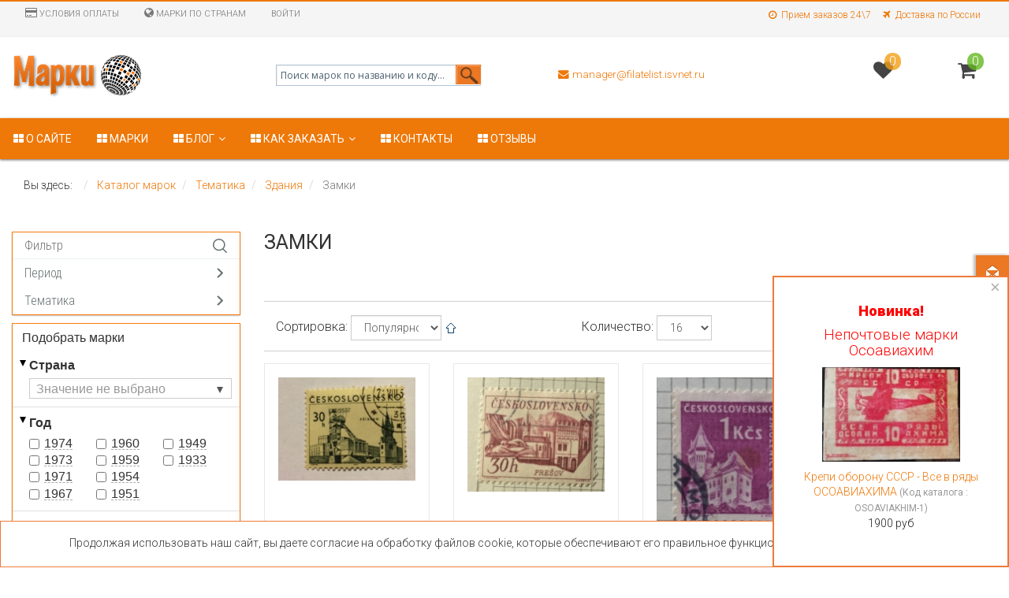

--- FILE ---
content_type: text/html; charset=utf-8
request_url: https://filatelist.isvnet.ru/sitecatalog/zamki.html
body_size: 30531
content:
<!DOCTYPE html>
<html xmlns="http://www.w3.org/1999/xhtml" xml:lang="ru-ru" lang="ru-ru" dir="ltr">
<head>
    <!-- Define User ID for Google Analytics -->
    <script>
        window.dataLayer = window.dataLayer || [];
            
    </script>
    <!-- End define User ID for Google Analytics -->
    
    <!-- Google Tag Manager -->
    <script>(function(w,d,s,l,i){w[l]=w[l]||[];w[l].push({'gtm.start':
    new Date().getTime(),event:'gtm.js'});var f=d.getElementsByTagName(s)[0],
    j=d.createElement(s),dl=l!='dataLayer'?'&l='+l:'';j.async=true;j.src=
    'https://www.googletagmanager.com/gtm.js?id='+i+dl;f.parentNode.insertBefore(j,f);
    })(window,document,'script','dataLayer','GTM-W3X557H');</script>
    <!-- End Google Tag Manager -->
	<meta name="viewport" content="width=device-width, initial-scale=1.0" />
    <meta charset="utf-8" />
	<base href="https://filatelist.isvnet.ru/sitecatalog/zamki.html" />
	<meta name="rights" content="Copyright © 2017 Stamps collection. All Rights Reserved." />
	<title>Замки</title>
	<link href="/templates/brooksus_bs3_v5/favicon.ico" rel="shortcut icon" type="image/vnd.microsoft.icon" />
	<link href="/plugins/system/bdthemes_shortcodes/css/shortcode-ultimate.css" rel="stylesheet" />
	<link href="/plugins/system/bdthemes_shortcodes/css/font-awesome.min.css" rel="stylesheet" />
	<link href="https://filatelist.isvnet.ru/components/com_jshopping/css/responsive_brooksite.css" rel="stylesheet" />
	<link href="/plugins/jshoppingproducts/jsocial_share/css/shariff.complete.css" rel="stylesheet" />
	<link href="/plugins/system/jcemediabox/css/jcemediabox.css?3ab6d4490e67378d035cce4c84ffa080" rel="stylesheet" />
	<link href="/plugins/system/jcemediabox/themes/standard/css/style.css?7361405241320e69bc1bfb093eb0a2f7" rel="stylesheet" />
	<link href="/media/mod_pwebcontact/css/layout.css" rel="stylesheet" />
	<link href="/media/mod_pwebcontact/css/animations.css" rel="stylesheet" />
	<link href="/media/mod_pwebcontact/css/background/white.css" rel="stylesheet" />
	<link href="/media/mod_pwebcontact/css/form/gray.css" rel="stylesheet" />
	<link href="/media/com_rstbox/css/engagebox.css?v=3.4.8" rel="stylesheet" />
	<link href="/templates/brooksus_bs3_v5/css/jui/bootstrap.min.css" rel="stylesheet" />
	<link href="/templates/brooksus_bs3_v5/css/jui/bootstrap-theme_combine.min.css" rel="stylesheet" />
	<link href="/templates/brooksus_bs3_v5/css/jui/font-awesome.min.css" rel="stylesheet" />
	<link href="//fonts.googleapis.com/css?family=Roboto:400,100,300&subset=cyrillic-ext,cyrillic,latin" rel="stylesheet" />
	<link href="/modules/mod_ebrlatestentries/ebrlatestentries.css" rel="stylesheet" />
	<link href="/modules/mod_vertical_menu/cache/169/0e0e6ff22b2b982e86817c4675906ea1.css" rel="stylesheet" />
	<link href="https://filatelist.isvnet.ru/components/com_jshopping/css/jquery.multiple-select.min.css" rel="stylesheet" />
	<link href="https://filatelist.isvnet.ru/components/com_jshopping/css/jquery-ui-slider.min.css" rel="stylesheet" />
	<link href="https://filatelist.isvnet.ru/modules/mod_jsfilter/assets/layout/custom/style.css" rel="stylesheet" />
	<link href="/media/mod_pwebcontact/css/icomoon.css" rel="stylesheet" />
	<link href="/media/mod_pwebcontact/css/background/lightgray.css" rel="stylesheet" />
	<link href="/media/mod_pwebcontact/css/form/orange.css" rel="stylesheet" />
	<link href="/media/mod_pwebcontact/css/toggler/orange.css" rel="stylesheet" />
	<link href="https://filatelist.isvnet.ru/modules/mod_jshopping_cart_wl_ajax/assets/css/default.css" rel="stylesheet" />
	<link href="https://filatelist.isvnet.ru/modules/mod_jshopping_cart_wl_ajax/assets/css/font-awesome.min.css" rel="stylesheet" />
	<link href="/modules/mod_universal_ajaxlivesearch/cache/171/b3d33b28083b1512a8de6521cefea2b0.css" rel="stylesheet" />
	<link href="https://filatelist.isvnet.ru/plugins/system/joomshopkit/assets/css/custom_combine.css" rel="stylesheet" />
	<style>
.iseo-dashed{
						border-bottom:1px dashed;
						text-decoration:none !important;
				  }
 .cloaked_email span:before { content: attr(data-ep-ac172); } .cloaked_email span:after { content: attr(data-ep-b2478); } 
#pwebcontact193_box,#pwebcontact193_form label,#pwebcontact193_form input,#pwebcontact193_form textarea,#pwebcontact193_form select,#pwebcontact193_form button,#pwebcontact193_form .btn{font-size:16px;font-family:Roboto}#pwebcontact193_form label,#pwebcontact193_form .pweb-separator-text,#pwebcontact193_form .pweb-msg,#pwebcontact193_form .pweb-chars-counter,#pwebcontact193_form .pweb-uploader,#pwebcontact193_box .pweb-dropzone{color:#888888}#pwebcontact193_container{background-color:#ffffff;background-color:rgba(255,255,255,0.9)}#pwebcontact193_form .pweb-msg .pweb-success{color:#2f6f2f}#pwebcontact193_form .pweb-msg .pweb-error{color:#ff0000}#pwebcontact193_container a,#pwebcontact193_container a:hover,#pwebcontact193_container .pweb-button-close{color:#ec7824 !important}#pwebcontact193_form input.pweb-input,#pwebcontact193_form select,#pwebcontact193_form textarea{border-color:#ec7824}#pwebcontact193_form input.pweb-input:focus,#pwebcontact193_form select:focus,#pwebcontact193_form textarea:focus{border-color:#ec7824 !important}#pwebcontact193_form button,#pwebcontact193_form .btn{background-image:none;background-color:#ec7824;border-color:#ec7824;color:#ffffff !important}[class^="icon-"],[class*=" icon-"]{background-image:none !important}.rstboxes .rstboxCookieBar {
	overflow:hidden;
	font-size:14px;
}
.rstboxes .rstboxCookieBar .btn {
	margin-left:20px;
}
.rstboxes .rstboxCookieBar .rstbox-close:hover {
    background-color: rgba(0, 0, 0, 0.9);
    color: #fff;
}
.rstboxes .rstboxCookieBar .rstbox-close {
    background-color: rgba(0, 0, 0, 0.7);
    display: block;
    font-size: 35px;
    height: 100%;
    line-height: 0;
    padding: 38px 30px;
    right: 0;
    top: 0;
    width: auto;
}

@media only screen and (max-width:1024px) {
	.rstboxes .rstboxCookieBar .rstbox-close {
		display:none;
	}
}
		#rstbox_6 .rstbox-close:hover {
			color: rgba(128, 128, 128, 1) !important;
		}	
	
		#rstbox_7 .rstbox-close:hover {
			color: rgba(128, 128, 128, 1) !important;
		}	
	.container-fluid{width:100%;}body, .nav *.fa{font-family: "Roboto", sans-serif;}
.noscript div#off-menu_169 dl.level1 dl{
	position: static;
}
.noscript div#off-menu_169 dl.level1 dd.parent{
	height: auto !important;
	display: block;
	visibility: visible;
}
#pwebcontact141{top:45%}#pwebcontact141_toggler{color:#ffffff;background-image:none;background-color:#ec7824;border-color:#ec7824;font-size:12px}#pwebcontact141_toggler .pweb-icon:before{content:"\4e"}#pwebcontact141_container a,#pwebcontact141_container a:hover,#pwebcontact141_container .pweb-button-close{color:#ec7824 !important}#pwebcontact141_form input.pweb-input,#pwebcontact141_form select,#pwebcontact141_form textarea{border-color:#ec7824}#pwebcontact141_form input.pweb-input:focus,#pwebcontact141_form select:focus,#pwebcontact141_form textarea:focus{border-color:#ec7824 !important}#pwebcontact141_form button,#pwebcontact141_form .btn{background-image:none;background-color:#ec7824;border-color:#ec7824}[class^="icon-"],[class*=" icon-"]{background-image:none !important}
	</style>
	<script type="application/json" class="joomla-script-options new">{"csrf.token":"f9c435723c675413a5106a9bea263695","system.paths":{"root":"","base":""},"joomla.jtext":{"JLIB_FORM_FIELD_INVALID":"\u041d\u0435\u043a\u043e\u0440\u0440\u0435\u043a\u0442\u043d\u043e \u0437\u0430\u043f\u043e\u043b\u043d\u0435\u043d\u043e \u043f\u043e\u043b\u0435:&#160;","MOD_PWEBCONTACT_INIT":"\u0418\u043d\u0438\u0446\u0438\u0430\u043b\u0438\u0437\u0430\u0446\u0438\u044f \u043e\u0442\u043f\u0440\u0430\u0432\u043a\u0438 \u0444\u043e\u0440\u043c\u044b...","MOD_PWEBCONTACT_SENDING":"\u0418\u0434\u0435\u0442 \u043e\u0442\u043f\u0440\u0430\u0432\u043a\u0430...","MOD_PWEBCONTACT_SEND_ERR":"\u041f\u043e\u0434\u043e\u0436\u0434\u0438\u0442\u0435 \u043d\u0435\u0441\u043a\u043e\u043b\u044c\u043a\u043e \u0441\u0435\u043a\u0443\u043d\u0434, \u043f\u0440\u0435\u0436\u0434\u0435 \u0447\u0435\u043c \u043e\u0442\u043f\u0440\u0430\u0432\u043b\u044f\u0442\u044c \u0441\u043b\u0435\u0434\u0443\u044e\u0449\u0435\u0435 \u0441\u043e\u043e\u0431\u0449\u0435\u043d\u0438\u0435","MOD_PWEBCONTACT_REQUEST_ERR":"\u041e\u0448\u0438\u0431\u043a\u0430 \u0437\u0430\u043f\u0440\u043e\u0441\u0430: ","MOD_PWEBCONTACT_COOKIES_ERR":"\u0412\u043a\u043b\u044e\u0447\u0438\u0442\u0435 \u043a\u0443\u043a\u0438 (cookies) \u0432 \u0431\u0440\u0430\u0443\u0437\u0435\u0440\u0435 \u0438 \u043e\u0431\u043d\u043e\u0432\u0438\u0442\u0435 \u0441\u0442\u0440\u0430\u043d\u0438\u0446\u0443"}}</script>
	<script src="/plugins/system/offlajnparams/compat/greensock.js"></script>
	<script src="/media/jui/js/jquery.min.js?002e71d1b836e8bd523cdea2092795cd"></script>
	<script src="/media/jui/js/jquery-noconflict.js?002e71d1b836e8bd523cdea2092795cd"></script>
	<script src="/media/jui/js/jquery-migrate.min.js?002e71d1b836e8bd523cdea2092795cd"></script>
	<script src="/plugins/system/bdthemes_shortcodes/js/shortcode-ultimate.js"></script>
	<script src="/media/system/js/mootools-core.js?002e71d1b836e8bd523cdea2092795cd"></script>
	<script src="/media/system/js/core.js?002e71d1b836e8bd523cdea2092795cd"></script>
	<script src="/templates/brooksus_bs3_v5/js/jui/bootstrap.min.js?002e71d1b836e8bd523cdea2092795cd"></script>
	<script src="https://filatelist.isvnet.ru/components/com_jshopping/js/jquery/jquery.media.js"></script>
	<script src="https://filatelist.isvnet.ru/components/com_jshopping/js/functions.js"></script>
	<script src="https://filatelist.isvnet.ru/components/com_jshopping/js/validateForm.js"></script>
	<script src="/media/system/js/punycode.js?002e71d1b836e8bd523cdea2092795cd"></script>
	<script src="/media/system/js/validate.js?002e71d1b836e8bd523cdea2092795cd"></script>
	<script src="https://filatelist.isvnet.ru/plugins/system/joomshopkit/assets/js/jquery.aq.js" defer></script>
	<script src="/plugins/system/jcemediabox/js/jcemediabox.js?2ee2100a9127451a41de5a4c2c62e127"></script>
	<script src="/media/mod_pwebcontact/js/jquery.pwebcontact.min.js"></script>
	<script src="/media/com_rstbox/js/velocity.js?v=3.4.8"></script>
	<script src="/media/com_rstbox/js/velocity.ui.js?v=3.4.8"></script>
	<script src="/media/com_rstbox/js/engagebox.js?v=3.4.8"></script>
	<script src="/templates/brooksus_bs3_v5/js/custom.min.js"></script>
	<script src="/modules/mod_vertical_menu/js/perfect-scrollbar.js?v=4.0.270"></script>
	<script src="/modules/mod_vertical_menu/js/mod_vertical_menu.js?v=4.0.270"></script>
	<script src="https://filatelist.isvnet.ru/components/com_jshopping/js/jquery/jquery.multiple.select.min.js"></script>
	<script src="https://filatelist.isvnet.ru/components/com_jshopping/js/jquery/jquery-ui-slider.min.js"></script>
	<script src="/media/system/js/mootools-more.js?002e71d1b836e8bd523cdea2092795cd"></script>
	<script src="https://filatelist.isvnet.ru/modules/mod_jsfilter/assets/jsfilter.js"></script>
	<script src="https://filatelist.isvnet.ru/modules/mod_jshopping_cart_wl_ajax/assets/js/ajax.js" defer></script>
	<script src="https://filatelist.isvnet.ru/modules/mod_universal_ajaxlivesearch/engine/dojo.js"></script>
	<script src="https://ajax.googleapis.com/ajax/libs/dojo/1.6/dojo/dojo.xd.js"></script>
	<script src="/modules/mod_universal_ajaxlivesearch/cache/171/65d94f57e660d3f88738d8119d4c6023.js"></script>
	<script src="https://filatelist.isvnet.ru/plugins/system/joomshopkit/assets/js/jquery.magnific-popup.min.js" defer></script>
	<script src="https://filatelist.isvnet.ru/plugins/system/joomshopkit/assets/js/rpb.thems.js" defer></script>
	<script src="https://filatelist.isvnet.ru/plugins/system/joomshopkit/assets/js/custom.min.js" defer></script>
	<script src="https://filatelist.isvnet.ru/plugins/system/simpleeqh/simpleeqh.js" defer></script>
	<script>
;jQuery(function($){
        $("input[type='file'][name^='jform[improved]']").each(function(){
          $(this).next().next().html(this.size + "MB");
        });
        });jQuery(function(){jQuery("#askquestion").askquestion({url:"https://filatelist.isvnet.ru/plugins/system/joomshopkit/ajaxmail.php",adminemail: "manager@filatelist.isvnet.ru",session:"f9c435723c675413a5106a9bea263695", submit:"Задать вопрос", nameHtml:"<div class='control-group'><label for='name'>Ваше имя<span class='red'> * </span></label><div class='controls'><input type='text' id='aqname' class='contact required' name='name' value='' required='required' aria-required='true' /></div></div>",emailHtml:"<div class='control-group'><label for='email'>Ваш E-mail<span class='red'> * </span></label><div class='controls'><input type='text' id='aqemail' class='contact required' name='email' value='' required='required' aria-required='true' /></div></div>",messageHtml:"<div class='control-group'><label for='message'>Ваш вопрос<span class='red'> * </span></label><div class='controls'><textarea id='aqmessage' class='message required' name='message' rows='2' cols='30' required='required' aria-required='true' ></textarea></div></div>",submit:"Задать вопрос",recievedMsg:"Спасибо. Ваше сообщение отправлено",notRecievedMsg:"Извините, но при отправке письма произошла ошибка, попробуйте позже",spamFiltr:"Сработал анти-спам фильтр!",appendid:"ID товара",price:"Цена:",robottext:"Если Вы не робот, то оставьте это поле пустым",mailName:"Имя отправителя:",mailMessage:"Сообщение:",mailProd:"Товар",mailAttr:"Атрибуты товара:",mailPage:"Письмо отправлено со страницы:",mailIp:"IP отправителя",mailCopy:"Копия Вашего сообщения администратору сайта",errorField:"Заполните поле",errorMail:"Введите корректный e-mail адрес",subject:"Письмо отправлено через форму обратной связи сайта https://filatelist.isvnet.ru/", phoneHtml:"", mailPhone:"Телефон для связи:", identNameList:".name", identPriceList:".jshop_price", sendSender:"1", errorTel:"Введите корректный номер телефона в международном формате (+ < код страны > < код города или сети > < номер телефона >). Пример для Санкт-Петербурга +7 812 000 00 00"});});function initDataListZoom(){}
 var emailProtector=emailProtector||{};emailProtector.addCloakedMailto=function(g,l){var h=document.querySelectorAll("."+g);for(i=0;i<h.length;i++){var b=h[i],k=b.getElementsByTagName("span"),e="",c="";b.className=b.className.replace(" "+g,"");for(var f=0;f<k.length;f++)for(var d=k[f].attributes,a=0;a<d.length;a++)0===d[a].nodeName.toLowerCase().indexOf("data-ep-a")&&(e+=d[a].value),0===d[a].nodeName.toLowerCase().indexOf("data-ep-b")&&(c=d[a].value+c);if(!c)break;b.innerHTML=e+c;if(!l)break;b.parentNode.href="mailto:"+e+c}}; 
JCEMediaBox.init({popup:{width:"",height:"",legacy:0,lightbox:0,shadowbox:0,resize:1,icons:1,overlay:1,overlayopacity:0.8,overlaycolor:"#000000",fadespeed:500,scalespeed:500,hideobjects:0,scrolling:"fixed",close:2,labels:{'close':'Закрыть','next':'Далее','previous':'Назад','cancel':'Отмена','numbers':'{$current} из {$total}'},cookie_expiry:"",google_viewer:0},tooltip:{className:"tooltip",opacity:0.8,speed:150,position:"br",offsets:{x: 16, y: 16}},base:"/",imgpath:"plugins/system/jcemediabox/img",theme:"standard",themecustom:"",themepath:"plugins/system/jcemediabox/themes",mediafallback:0,mediaselector:"audio,video"});jQuery(function($){ initTooltips(); $("body").on("subform-row-add", initTooltips); function initTooltips (event, container) { container = container || document;$(container).find(".hasTooltip").tooltip({"html": true,"container": "body"});} });
// Mootools conflict fix for toggle with Bootstrap/JQuery
if (MooTools != undefined) {
	window.addEvent("domready",function(){
		Element.prototype.hide = function(){};
	});
	(function($) {
		$(function(){
				Element.implement({
					hide: function () {
						return this;
					},
					show: function (v) {
						return this;
					},
					slide: function (v) {
						return this;
					},
					collapse: function (v) {
						return this;
					}
				});
		});
	})(jQuery);
}

if(window.MooTools) {
    window.addEvent("load", function() {
        $$(".hasTooltip,label.hasTooltip,[data-rel],[data-toggle],[data-was-toggle],[data-toggle=tooltip]," +
           "a[data-toggle],button[data-toggle],[data-toggle=collapse],a[data-toggle=dropdown]")
            .each(function(e) {
            e.getParent().hide = null; // add this depending on which element tooltip is
			e.hide = null;
        });
	});
}
jQuery(function($) {
			 $('.hasTip').each(function() {
				var title = $(this).attr('title');
				if (title) {
					var parts = title.split('::', 2);
					var mtelement = document.id(this);
					mtelement.store('tip:title', parts[0]);
					mtelement.store('tip:text', parts[1]);
				}
			});
			var JTooltips = new Tips($('.hasTip').get(), {"maxTitleChars": 50,"fixed": false});
		});
	var mod_ajax_data, mod_ajax_data2, mod_ajax_data_wishlist_view,  mod_ajax_data_cart_view;
	var mod_params_wishlist_view={"type_view":"2","bs_version":"2","show_added_to_cart":"3","modal_type":"2","modal_dop":"1","show_added_to_cart_icon":"0","show_added_to_cart_icon_prod":"1","show_qttylist":"0","show_qtty":"0","include_font":"1","iclass_ok":"fa fa-check","iclass_cart":"fa fa-shopping-cart","iclass_wl":"fa fa-heart","show_quantity_buttons":"0","show_rabatt":"0","show_ef":"0","show_fixed":"0","show_onclick":"1","highlight_attr":"0","off_ajax":"0","clone_mw":"0","clone_selector":".footer","extselector_cart":".extselectorcart","create_file":"0","combine_file":"0","cart_color":"5","layout":"_:externbootstrapdop-min","moduleclass_sfx":" offcanvas-wl","cache":"1","cache_time":"900","cachemode":"itemid","module_tag":"div","bootstrap_size":"0","header_tag":"h3","header_class":"","style":"System-html5","extra1":"","extra2":"","extra3":"","extra4":"","extra5":""};
	mod_ajax_data={
	"data_uri":"https://filatelist.isvnet.ru/",
	"data_controller":"",
	"data_ilp":"https://filatelist.isvnet.ru/components/com_jshopping/files/img_products",
	"data_cc":"руб",
	"data_sp":"/sitecatalog/product/view.html",
	"data_bsv":"bs3",
	"data_dcount":"0",
	"data_tseparator":"",
	"data_lps":"на сумму",
	"data_dt":"Удалить",
	"data_dtf":"Товар удален из списка пожеланий",
	"data_rel":"Из этой серии &dArr;",
	"data_rabattv":"Скидка",
	"data_rabatt":"Введите дисконтный код",
	"data_rabatta":"Активировать",
	"data_pp":"Параметры &dArr;",
	"data_pef":"Характеристики &dArr;",
	"data_minpo":"700",
	"data_maxpo":"0",
	"data_minpotxt":"Минимальная сумма заказа - 700 руб",
	"data_maxpotxt":"Максимальная сумма заказа - 0 руб"
	};
	mod_ajax_data_wishlist_view={
	"data_ect":"Ваш список пожеланий пуст",
	"data_et":"Показать/скрыть подробности",
	"data_lp":"Товар добавлен в список пожеланий",
	"data_lpwlv":"Товар добавлен в список пожеланий",
	"data_lpcv":"Товар добавлен в корзину",
	"data_lpc":"Товаров в списке пожеланий", 
	"data_lpm":"Товаров", 
	"data_lpe":"Список пожеланий", 
	"data_classok":"fa fa-check",
	"data_sd":"/spisok-notebook/delete.html"
	};

	var mod_ajax_data, mod_ajax_data2, mod_ajax_data_wishlist_view,  mod_ajax_data_cart_view;
	var mod_params_cart_view={"type_view":"1","bs_version":"2","show_added_to_cart":"2","modal_type":"2","modal_dop":"1","show_added_to_cart_icon":"0","show_added_to_cart_icon_prod":"1","show_qttylist":"0","show_qtty":"0","include_font":"1","iclass_ok":"fa fa-check","iclass_cart":"fa fa-shopping-cart","iclass_wl":"fa fa-heart","show_quantity_buttons":"0","show_rabatt":"0","show_ef":"0","show_fixed":"0","show_onclick":"1","off_ajax":"0","clone_mw":"0","clone_selector":".footer","extselector_cart":".extselectorcart","create_file":"0","combine_file":"0","cart_color":"1","layout":"_:externbootstrapdop-min","moduleclass_sfx":" offcanvas-cart","cache":"1","cache_time":"900","cachemode":"itemid","module_tag":"div","bootstrap_size":"0","header_tag":"h3","header_class":"","style":"System-html5","extra1":"","extra2":"","extra3":"","extra4":"","extra5":""};
	mod_ajax_data={
	"data_uri":"https://filatelist.isvnet.ru/",
	"data_controller":"",
	"data_ilp":"https://filatelist.isvnet.ru/components/com_jshopping/files/img_products",
	"data_cc":"руб",
	"data_sp":"/sitecatalog/product/view.html",
	"data_bsv":"bs3",
	"data_dcount":"0",
	"data_tseparator":"",
	"data_lps":"на сумму",
	"data_dt":"Удалить",
	"data_dtf":"Товар удален из корзины",
	"data_rel":"Из этой серии &dArr;",
	"data_rabattv":"Скидка",
	"data_rabatt":"Введите дисконтный код",
	"data_rabatta":"Активировать",
	"data_pp":"Параметры &dArr;",
	"data_pef":"Характеристики &dArr;",
	"data_minpo":"700",
	"data_maxpo":"0",
	"data_minpotxt":"Минимальная сумма заказа - 700 руб",
	"data_maxpotxt":"Максимальная сумма заказа - 0 руб"
	};
	mod_ajax_data_cart_view={
	"data_ect":"Ваша корзина пуста",
	"data_et":"Показать/скрыть подробности",
	"data_lp":"Товар добавлен в корзину",
	"data_lpwlv":"Товар добавлен в список пожеланий",
	"data_lpcv":"Товар добавлен в корзину",
	"data_lpc":"Товаров в корзине", 
	"data_lpm":"Товаров", 
	"data_lpe":"Моя корзина", 
	"data_classok":"fa fa-check",
	"data_sd":"/mycart/delete.html"
	};
jQuery(function(){jQuery("body").addClass("bs3");});jQuery(function(){jQuery("body").on("click",".cursorshade, .tracker",function(){jQuery("a[id^=\"main_image_full_\"]:visible").trigger("click");});
	jQuery.extend(!0, jQuery.magnificPopup.defaults, {tClose:"Закрыть (Esc)", tLoading:"Загружается...", gallery:{tPrev:"Назад (стрелка влево)", tNext:"Вперед (стрелка вправо)", tCounter:"%curr% \u0438\u0437 %total%"}, image:{tError:"<a href='%url%'>Изображение</a> не загружено."}, ajax:{tError:"<a href='%url%'>Содержимое</a> не загружено."}});
	jQuery("#list_product_image_middle").magnificPopup({callbacks:{open:function(){jQuery(".magnifier, .statusdiv, .tracker, .textdn, .cursorshade").css("display","none")},close:function(){}},delegate:"a",type:"image",closeOnContentClick:!1,closeBtnInside:!1,mainClass:"mfp-with-zoom mfp-img-mobile",image:{verticalFit:!0,titleSrc:function(a){return a.el.attr("title")}},gallery:{enabled:!0},zoom:{enabled:!0,duration:300,easing:"ease-in-out",opener:function(a){return a.find("img")}}});
	});
	function initJSlightBox(){}

			function openPrivacy(){
				window.open('/sitecatalog/content/view/privacy_statement.html?tmpl=component','window','width=800, height=600, scrollbars=yes, status=no, toolbar=no, menubar=no, resizable=yes, location=no');
			}
			function addPP(ident_form){
				jQuery(ident_form).append('<div class="js-privacy" style="text-align: center; font-size:12px; text-align:center;"><input style="width: 20px; display: inline-block; margin: 0 5px 0 0; vertical-align: top;" type="checkbox" name="privacy_statement_form" value="1" checked /><a style="display:inline; line-height: 12px; font-size: 12px;padding: 0;" href="#" onclick="openPrivacy();return false;" title="Соглашение на обработку персональных данных">Настоящим подтверждаю своё согласие с условиями политики конфиденциальности</a></div>');
				jQuery("body").on("change",".js-privacy input",function(event){
					event.preventDefault();	
					var $this=jQuery(this);
					if(!$this.is(':checked')){
					$this.closest("form").find(jQuery("*[type='submit']")).attr("disabled","disabled");
					} else {
					$this.closest("form").find(jQuery("*[type='submit']")).removeAttr("disabled"); 
					}
				});
			}
			jQuery(function(){
				addPP("#askquestion_modal form, *[id*='contactable_'] form, #contactable form");
			});
			
		jQuery(window).load(function(){
		  jQuery(".image_block").simpleEQH();jQuery(".image_block").simpleEQH();jQuery(".name").simpleEQH();jQuery(".block_item").simpleEQH();
		});
		
	</script>
	<script type="application/ld+json">
{"@context":"http:\/\/schema.org","@type":"Organization","name":"\u041a\u043e\u043b\u043b\u0435\u043a\u0446\u0438\u044f \u043f\u043e\u0447\u0442\u043e\u0432\u044b\u0445 \u043c\u0430\u0440\u043e\u043a","url":"https:\/\/filatelist.isvnet.ru\/"}
	</script>
	<script>(function(i,s,o,g,r,a,m){i['GoogleAnalyticsObject']=r;i[r]=i[r]||function(){
            (i[r].q=i[r].q||[]).push(arguments)},i[r].l=1*new Date();a=s.createElement(o),
            m=s.getElementsByTagName(o)[0];a.async=1;a.src=g;m.parentNode.insertBefore(a,m)
            })(window,document,'script','https://www.google-analytics.com/analytics.js','ga');

            ga('create', 'UA-90100608-1', 'auto');
            ga('send', 'pageview');
            ga('require', 'ec');
ga('set', '&cu', 'RUB');</script>
	<script>ga('ec:addImpression', {
            'id': '6010',
            'name': 'Příbram',
            'category': 'Замки',
            'brand': 'Чехословакия',
            'list': 'Category',
            'position': 1
        });
ga('ec:addImpression', {
            'id': '2398',
            'name': 'Prešov',
            'category': 'Замки',
            'brand': 'Чехословакия',
            'list': 'Category',
            'position': 2
        });
ga('ec:addImpression', {
            'id': '2428',
            'name': 'Karlštejn castle',
            'category': 'Замки',
            'brand': 'Чехословакия',
            'list': 'Category',
            'position': 3
        });
ga('ec:addImpression', {
            'id': '2426',
            'name': 'Trenčín castle',
            'category': 'Замки',
            'brand': 'Чехословакия',
            'list': 'Category',
            'position': 4
        });
ga('ec:addImpression', {
            'id': '4845',
            'name': 'Bhuvanesvara',
            'category': 'Замки',
            'brand': 'Индия',
            'list': 'Category',
            'position': 5
        });
ga('ec:addImpression', {
            'id': '2360',
            'name': 'Nitra',
            'category': 'Замки',
            'brand': 'Чехословакия',
            'list': 'Category',
            'position': 6
        });
ga('ec:addImpression', {
            'id': '4846',
            'name': 'Church, Sekowa',
            'category': 'Замки',
            'brand': 'Польша',
            'list': 'Category',
            'position': 7
        });
ga('ec:addImpression', {
            'id': '2234',
            'name': 'Checiny Castle',
            'category': 'Замки',
            'brand': 'Польша',
            'list': 'Category',
            'position': 8
        });
ga('ec:addImpression', {
            'id': '2236',
            'name': 'Bedzin',
            'category': 'Замки',
            'brand': 'Польша',
            'list': 'Category',
            'position': 9
        });
ga('ec:addImpression', {
            'id': '4843',
            'name': 'India Gate & Planes with India’s colors',
            'category': 'Замки',
            'brand': 'Индия',
            'list': 'Category',
            'position': 10
        });
ga('ec:addImpression', {
            'id': '2361',
            'name': 'Nitra',
            'category': 'Замки',
            'brand': 'Чехословакия',
            'list': 'Category',
            'position': 11
        });
ga('ec:addImpression', {
            'id': '2237',
            'name': 'Niedzica',
            'category': 'Замки',
            'brand': 'Польша',
            'list': 'Category',
            'position': 12
        });
ga('ec:addImpression', {
            'id': '2239',
            'name': 'Kwidzyn',
            'category': 'Замки',
            'brand': 'Польша',
            'list': 'Category',
            'position': 13
        });
ga('ec:addImpression', {
            'id': '2235',
            'name': 'Wisnicz',
            'category': 'Замки',
            'brand': 'Польша',
            'list': 'Category',
            'position': 14
        });
ga('ec:addImpression', {
            'id': '2241',
            'name': 'Lidzbark Warminski',
            'category': 'Замки',
            'brand': 'Польша',
            'list': 'Category',
            'position': 15
        });
ga('ec:addImpression', {
            'id': '2427',
            'name': 'Kost castle',
            'category': 'Замки',
            'brand': 'Чехословакия',
            'list': 'Category',
            'position': 16
        });
ga('send', 'pageview');</script>
	<script>ga('ec:addImpression', {
            'id': '6468',
            'name': 'Крепи оборону СССР - Все в ряды ОСОАВИАХИМА',
            'category': 'СССР-КПСС',
            'brand': 'СССР',
            'list': 'list',
            'position': 1
        });
ga('send', 'pageview');</script>
	<!-- Start: Google Structured Data -->
            
<script type="application/ld+json">
{
    "@context": "https://schema.org",
    "@type": "BreadcrumbList",
    "itemListElement": [
        {
            "@type": "ListItem",
            "position": 1,
            "name": "Почтовые марки СССР и мира в интернет магазине",
            "item": "https://filatelist.isvnet.ru/"
        },
        {
            "@type": "ListItem",
            "position": 2,
            "name": "Каталог марок",
            "item": "https://filatelist.isvnet.ru/sitecatalog.html"
        },
        {
            "@type": "ListItem",
            "position": 3,
            "name": "Тематика",
            "item": "https://filatelist.isvnet.ru/sitecatalog/tema.html"
        },
        {
            "@type": "ListItem",
            "position": 4,
            "name": "Здания",
            "item": "https://filatelist.isvnet.ru/sitecatalog/zdania.html"
        },
        {
            "@type": "ListItem",
            "position": 5,
            "name": "Замки",
            "item": "https://filatelist.isvnet.ru/sitecatalog/zamki.html"
        }
    ]
}
</script>
            <!-- End: Google Structured Data -->
	<script data-cfasync="false">
document[(_el=document.addEventListener)?'addEventListener':'attachEvent'](_el?'DOMContentLoaded':'onreadystatechange',function(){
	if (!_el && document.readyState != 'complete') return;
	(window.jq183||jQuery)('.noscript').removeClass('noscript');
	window.sm169 = new VerticalSlideMenu({
		id: 169,
		visibility: ["1","1","1","1","0",["300","px"],["10000","px"]],
		parentHref: 1,
		theme: 'flat',
		result: 'Результаты поиска',
		noResult: 'Ничего не найдено',
		backItem: 'Назад',
		filterDelay: 500,
		filterMinChar: 3,
		navtype: 'slide',
		sidebar: 0,
		popup: 0,
		overlay: 0,
		sidebarUnder: 768,
		width: 300,
		menuIconCorner: 0,
		menuIconX: 0,
		menuIconY: 0,
		hidePopupUnder: 1750,
		siteBg: '#444444',
		effect: 1,
    dur: 400/1000,
		perspective: 0,
		inEase: 'Quad.easeOut'.split('.').reverse().join(''),
		inOrigin: '50% 50% 0',
		inX: 100,
		inUnitX: '%',
    logoUrl: '',
		inCSS: {
			y: 0,
			opacity: 100/100,
			rotationX: 0,
			rotationY: 0,
			rotationZ: 0,
			skewX: 0,
			skewY: 0,
			scaleX: 100/100,
			scaleY: 100/100
		},
		outEase: 'Quad.easeOut'.split('.').reverse().join(''),
		outOrigin: '50% 50% 0',
		outX: -100,
		outUnitX: '%',
		outCSS: {
			y: 0,
			opacity: 100/100,
			rotationX: 0,
			rotationY: 0,
			rotationZ: 0,
			skewX: 0,
			skewY: 0,
			scaleX: 100/100,
			scaleY: 100/100
		},
		anim: {
			perspective: 1000,
			inDur: 300/1000,
			inEase: 'Quad.easeOut'.split('.').reverse().join(''),
			inOrigin: '50% 50% 0',
			inX: -30,
			inUnitX: 'px',
			inCSS: {
				y: 0,
				opacity: 0/100,
				rotationX: 0,
				rotationY: 0,
				rotationZ: 0,
				skewX: 0,
				skewY: 0,
				scaleX: 100/100,
				scaleY: 100/100
			},
			outDur: 300/1000,
			outEase: 'Quad.easeOut'.split('.').reverse().join(''),
			outOrigin: '50% 50% 0',
			outX: 20,
			outUnitX: 'px',
			outCSS: {
				y: 0,
				opacity: 0/100,
				rotationX: 0,
				rotationY: 0,
				rotationZ: 0,
				skewX: 0,
				skewY: 0,
				scaleX: 100/100,
				scaleY: 100/100
			}
		},
		miAnim: 0,
		miDur: 500/1000,
		miShift: 40/1000,
		miEase: 'Quad.easeOut'.split('.').reverse().join(''),
		miX: 40,
		miUnitX: '%',
		miCSS: {
			transformPerspective: 600,
			transformOrigin: '50% 50% 0',
			y: 0,
			opacity: 0/100,
			rotationX: 0,
			rotationY: 0,
			rotationZ: 0,
			skewX: 0,
			skewY: 0,
			scaleX: 100/100,
			scaleY: 100/100
		},
		iconAnim: 0 && 0,
		bgX: 0,
		dropwidth: 250,
		dropspace: 0,
		dropFullHeight: 0,
		dropEvent: 'mouseenter',
		opened: 1,
		autoOpen: 1,
		autoOpenAnim: 1,
		hideBurger: 0
	});
});
</script>
	<script type="text/javascript">
dojo.addOnLoad(function(){
    document.search = new AJAXSearchelegant({
      id : '171',
      node : dojo.byId('offlajn-ajax-search171'),
      searchForm : dojo.byId('search-form171'),
      textBox : dojo.byId('search-area171'),
      suggestBox : dojo.byId('suggestion-area171'),
      searchButton : dojo.byId('ajax-search-button171'),
      closeButton : dojo.byId('search-area-close171'),
      searchCategories : dojo.byId('search-categories171'),
      productsPerPlugin : 3,
      dynamicResult : '0',
      searchRsWidth : 280,
      searchImageWidth : '70',
      minChars : 3,
      searchBoxCaption : 'Поиск марок по названию и коду...',
      noResultsTitle : 'Результатов(0)',
      noResults : 'Ничего не найдено!',
      searchFormUrl : '/index.php',
      enableScroll : '1',
      showIntroText: '1',
      scount: '10',
      lang: '',
      stext: 'No results found. Did you mean?',
      moduleId : '171',
      resultAlign : '0',
      targetsearch: '0',
      linktarget: '0',
      keypressWait: '500',
      catChooser : 0,
      searchResult : 1,
      seemoreEnabled : 1,
      seemoreAfter : 30,
      keywordSuggestion : '0',
      seeMoreResults : 'Смотреть далее...',
      resultsPerPage : '4',
      resultsPadding : '10',
      controllerPrev : 'PREV',
      controllerNext : 'NEXT',
      fullWidth : '1',
      resultImageWidth : '70',
      resultImageHeight : '70',
      showCat : '1',
      voicesearch : '0'
    })
  });</script>
	<!--[if lt IE 9]><style type="text/css">.rp-brooksite .list-btn, .rp-brooksite .input-append.count_block .inputbox, .rp-brooksite .jshop_list_product .list-btn.button_buy.fullcart i, .rp-brooksite input.btn.list-btn{color:#000000;} .navbar.rp-brooksite .nav li a{color:#000000;}.wrap-menu.rp-brooksite,.rp-brooksite .btn.list-btn.button_buy, .rp-brooksite .btn.list-btn.count,.rp-brooksite .btn.list-btn.button.buy,.rp-brooksite .list-btn.buy {background-color:#f77460;} .input-append.count_block input, .rp-brooksite a.btn.list-btn, .rp-brooksite .list-btn.wl,.rp-brooksite label.list-btn{background-color:#666666;}.owlcarousel-caption{background-color:#000000; filter: alpha(opacity=75);  -ms-filter: "progid:DXImageTransform.Microsoft.Alpha(Opacity=75)"; filter: progid:DXImageTransform.Microsoft.Alpha(Opacity=75);}</style><![endif]-->

    <!--[if lt IE 9]>
        <script src="https://cdn.jsdelivr.net/g/respond@1.4.2,html5shiv@3.7.3"></script>
	<![endif]-->
</head>
		<body class="rp-brooksite bs3 bs3_v5 custom_create radius_none   com_jshopping fluid-style" data-parallax="0">
		<div class="page-wrapper">
			<!--Header positions-->
			<header class="brooksite-header brooksite-header-large clearfix">
		
											<div class="top-section-container">
					<div class="top-section animated fadeInDown">
						<div class="container-fluid">
							<div class="row">
																	<div class="col-xs-5 col-sm-8 col-md-7 top-section-left">
										<nav class="navbar navbar-flat top-navigation">
	<div class="navbar-header">
		<button type="button" class="navbar-toggle collapsed" data-toggle="collapse" data-target=".navbar-99-collapse" aria-expanded="false">
			<span class="sr-only">Меню</span>
			<span class="icon-bar"></span>
			<span class="icon-bar"></span>
			<span class="icon-bar"></span>
		</button>
	</div>

	<div class="collapse navbar-collapse navbar-99-collapse">
		
				<ul class=" nav navbar-nav brooksus_bs3">
		<li class="item-145"><a href="/mykorzina.html" class="fa fa-credit-card"> Условия оплаты</a></li><li class="item-767"><a href="/marki-po-stranam.html" class="fa fa-globe"> Марки по странам</a></li><li class="item-146"><a href="/vkhod.html" class="log-popup">Войти</a></li></ul>

	</div><!-- /.navbar-collapse -->  
</nav>

									</div>
																									<div class="col-xs-7 col-sm-4 col-md-5 top-section-right">
										

<div class="custom top-section-shipping pull-right inline-block hidden-xs hidden-sm"  >
	<p><a href="/kak-zakazat/dostavka.html"><i class="fa fa-plane"></i>Доставка по России</a>&nbsp;&nbsp;</p></div>


<div class="custom top-section-worktime pull-right inline-block hidden-xs hidden-sm"  >
	<p><a href="/kak-zakazat/pravila-zakaza.html"><i class="fa fa-clock-o"></i>Прием заказов 24\7 </a></p></div>

									</div>
															</div>
						</div>
					</div>
				</div>
										
			<div class="top-brand-search-cart">
				<div class="container-fluid">  
					<div class="row">
		
													<div class="col-xs-12 col-sm-4 col-md-3 top-brand">
																	<a class="logo pull-left clearfix" href="/">
										<img class="logo-image" src="https://filatelist.isvnet.ru/images/filatelist_logo3-3.png" alt="Коллекция почтовых марок">
									</a>
																									<div class="name inline-block">
										<a href="/">
											 																							<span class="slogan"> </span>
																					</a>
									</div>
															</div>
												
													<div class="col-xs-12 col-sm-4 col-md-3 text-center top-search">
								
<div id="offlajn-ajax-search171" class="">
  <div class="offlajn-ajax-search-container">
    <form id="search-form171" action="/component/search/" method="get" onSubmit="return false;">
    <div class="offlajn-ajax-search-inner">
                <input type="text" name="searchword" id="search-area171" value="" autocomplete="off" />
        <input type="text" tabindex="-1" name="searchwordsugg" id="suggestion-area171" value="" autocomplete="off" />
        <input type="hidden" name="option" value="com_search" />
              <div id="search-area-close171"></div>
      <div id="ajax-search-button171"><div class="magnifier"></div></div>
      <div class="ajax-clear"></div>
    </div>
  </form>
  <div class="ajax-clear"></div>
  </div>
    </div>
<div class="ajax-clear"></div>
<svg style="position:absolute" height="0" width="0"><filter id="searchblur"><feGaussianBlur in="SourceGraphic" stdDeviation="3"/></filter></svg>

							</div>
												
													<div class="col-xs-12 col-sm-4 col-md-3 text-center top-address">
								

<div class="custom phone tmpl-color"  >
	<p style="margin-top: 18px; font-size: 0.85em;"><a href="javascript:/* Этот адрес электронной почты защищен от спам-ботов.*/"><i class="fa fa-envelope"></i><span class="cloaked_email ep_fc377942" style="display:none;"><span data-ep-ac172="&#109;an&#97;g" data-ep-b2478=".r&#117;"><span data-ep-b2478="sv&#110;e&#116;" data-ep-ac172="e&#114;&#64;fi"><span data-ep-ac172="&#108;a&#116;&#101;&#108;" data-ep-b2478="i&#115;&#116;&#46;&#105;"></span></span></span></span></a><script type="text/javascript">emailProtector.addCloakedMailto("ep_fc377942", 1);</script><a href="javascript:/* Этот адрес электронной почты защищен от спам-ботов.*/"> <span class="cloaked_email ep_d3c24290"><span data-ep-b2478="&#46;&#114;u" data-ep-ac172="&#109;&#97;&#110;ag"><span data-ep-b2478="&#115;&#118;&#110;&#101;&#116;" data-ep-ac172="&#101;&#114;&#64;&#102;i"><span data-ep-b2478="&#105;s&#116;&#46;i" data-ep-ac172="&#108;&#97;&#116;&#101;&#108;"></span></span></span></span><span class="cloaked_email ep_1b4f73d7" style="display:none;"><span data-ep-b2478=".&#114;&#117;" data-ep-ac172="m&#97;&#110;a&#103;"><span data-ep-b2478="&#115;&#118;n&#101;t" data-ep-ac172="&#101;r&#64;&#102;i"><span data-ep-ac172="&#108;&#97;&#116;e&#108;" data-ep-b2478="i&#115;t&#46;i"></span></span></span></span></a><script type="text/javascript">emailProtector.addCloakedMailto("ep_1b4f73d7", 1);</script></p></div>

							</div>
												
													<div class="col-xs-4 col-sm-4 col-md-1 text-center top-cart">
								<jot top-cart s style="none"></jot>		<div class="moduletable offcanvas-cart">

		
			<div class="ajax_cart_wl min_view type_view  cart_view" data-cart-view="cart_view "><div id="jshop_module_cart_mini_165" class="emptycart row-fluid mycart_wrapp externbootstrap_wrapp wrapp_min attr_noempty green"><div>

<div class="mini_cart_img"><a class="down-click" title="Показать/скрыть подробности" href = "#"><i class="fa fa-shopping-cart"></i></a>
</div>

<div class="mycart_mini_txt extern externbootstrap externbootstrapdop-min green"  title="">
<span class="externbootstrap_text">0</span>
</div>
<div class="clearfix"></div>
  
<!--Extern-->
<div class="extern_wrap  dnone">
  	<div class="extern_content">
<span class="extern_empty">Ваша корзина пуста</span>
  </div>
   <div class="extern_bottom empty_cart"> 
   <span class="total">Товаров в корзине <span class="total_qtty">0 </span>на сумму   <span class="text_summ_total"></span> <span class = "summ_total">0 руб</span>
  </span>
  
<!--GoToCart-->
<span class="gotocart">
    <a href = "/mycart/view.html" target="_top">
    	Перейти в корзину    </a>
            <a href="https://filatelist.isvnet.ru/oformit-zakaz/step2.html?check_login=1" class="checkout dnone-force">Оформить заказ</a>
    </span><!--End GoToCart-->
  
<!--MinMaxPriceOrder-->
    <span class="min-price-text">
        Минимальная сумма заказа - 700 руб    </span>
<!--End MinMaxPriceOrder-->
    
  </div>  
</div>
<!--End Extern-->
</div>
</div>
<!--Modal-->
<div id="inlineContent_minicart_cart_view" class="defaultDOMWindow modal dop fade out" tabindex="-1" role="dialog" aria-labelledby="inlineContent_minicart_cart_view" aria-hidden="true"> 

<div class="modal-dialog">
<div class="modal-content">
<div class="modal-body">
<button type="button" class="close" data-dismiss="modal" aria-label="Close"><span aria-hidden="true">&times;</span></button>
<div class="modal-top"></div>
<p class="modal_header" data-header="Товар добавлен в корзину"></p> 
<p class="modal_anchor green">
<span class="modal_to_cart">
<a href = "/mycart/view.html" target="_top">Перейти в корзину</a>
</span>
<span class="modal_checkout dnone-force">
<a href="https://filatelist.isvnet.ru/oformit-zakaz/step2.html?check_login=1" target="_top">Оформить заказ</a>
</span>

<!--MinMaxPriceOrder-->
    <span class="min-price-text">
        Минимальная сумма заказа - 700 руб    </span>
<!--End MinMaxPriceOrder-->

</p>
<p><a href="#" class="closeDOMWindow" target="_top" data-dismiss="modal" aria-hidden="true" data-modal-close-btn="Вернуться в магазин"></a></p>
<p class="modal_text"><span class="modal_pretext" data-modal-text="Товаров в корзине"></span> <span class="modal_quantity"></span> <span class="modal_summ_text" data-modal-summ-text="на сумму"></span> <span class="modal_summ"></span></p>
		<div class="modal-bottom"></div>
</div>
</div>
</div>

</div>

<div id="error_inlineContent_minicart_cart_view" class="errorDOMWindow modal fade out" tabindex="-1" role="dialog" aria-labelledby="error_inlineContent_minicart_cart_view" aria-hidden="true">

<div class="modal-dialog">
<div class="modal-content">
<div class="modal-body"> 
<button type="button" class="close" data-dismiss="modal" aria-label="Close"><span aria-hidden="true">&times;</span></button>
<span class="modal_err"></span>
<p><a href="#" class="closeDOMWindow" target="_top" data-dismiss="modal" data-modal-close-btn="Вернуться в магазин" aria-hidden="true"></a></p>

</div>
</div>
</div>

</div>
<div id="delete_inlineContent_minicart_cart_view" class="deleteDOMWindow modal fade out" tabindex="-1" role="dialog" aria-labelledby="delete_inlineContent_minicart_cart_view" aria-hidden="true">
<div class="modal-dialog">
<div class="modal-content">
<div class="modal-body">    
<button type="button" class="close" data-dismiss="modal" aria-label="Close"><span aria-hidden="true">&times;</span></button>   
<span class="modal_delete" data-modal-delete="Товар удален из корзины"></span>
<p><a href="#" class="closeDOMWindow" target="_top" data-dismiss="modal" data-modal-close-btn="Вернуться в магазин" aria-hidden="true"></a></p>
</div>
</div>
</div>

</div><!--End modal-->     
</div>
		</div>

	<jot top-cart e></jot>
							</div>
												
													<div class="col-xs-4 col-sm-4 col-md-1 text-center top-wishlist">
								<jot top-wishlist s style="none"></jot>		<div class="moduletable offcanvas-wl">

		
			<div class="ajax_cart_wl min_view type_view  wishlist_view" data-cart-view="wishlist_view "><div id="jshop_module_cart_mini_166" class="emptycart row-fluid mycart_wrapp externbootstrap_wrapp wrapp_min attr_noempty orange"><div>

<div class="mini_cart_img"><a class="down-click" title="Показать/скрыть подробности" href = "#"><i class="fa fa-heart"></i></a>
</div>

<div class="mycart_mini_txt extern externbootstrap externbootstrapdop-min orange"  title="">
<span class="externbootstrap_text">0</span>
</div>
<div class="clearfix"></div>
  
<!--Extern-->
<div class="extern_wrap  dnone">
  	<div class="extern_content">
<span class="extern_empty">Ваш список пожеланий пуст</span>
  </div>
   <div class="extern_bottom empty_cart"> 
   <span class="total">Товаров в списке пожеланий <span class="total_qtty">0 </span>на сумму   <span class="text_summ_total"></span> <span class = "summ_total">0 руб</span>
  </span>
  
<!--GoToCart-->
<span class="gotocart">
    <a href = "/spisok-notebook/view.html" target="_top">
    	Перейти в список пожеланий    </a>
    </span><!--End GoToCart-->
  
<!--MinMaxPriceOrder-->
    <span class="min-price-text">
            </span>
<!--End MinMaxPriceOrder-->
    
  </div>  
</div>
<!--End Extern-->
</div>
</div>
<!--Modal-->
<div id="error_inlineContent_minicart_wishlist_view" class="errorDOMWindow modal fade out" tabindex="-1" role="dialog" aria-labelledby="error_inlineContent_minicart_wishlist_view" aria-hidden="true">

<div class="modal-dialog">
<div class="modal-content">
<div class="modal-body"> 
<button type="button" class="close" data-dismiss="modal" aria-label="Close"><span aria-hidden="true">&times;</span></button>
<span class="modal_err"></span>
<p><a href="#" class="closeDOMWindow" target="_top" data-dismiss="modal" data-modal-close-btn="Вернуться в магазин" aria-hidden="true"></a></p>
</div>
</div>
</div>

</div>
<div id="delete_inlineContent_minicart_wishlist_view" class="deleteDOMWindow modal fade out" tabindex="-1" role="dialog" aria-labelledby="delete_inlineContent_minicart_wishlist_view" aria-hidden="true">
<div class="modal-dialog">
<div class="modal-content">
<div class="modal-body">    
<button type="button" class="close" data-dismiss="modal" aria-label="Close"><span aria-hidden="true">&times;</span></button>   
<span class="modal_delete" data-modal-delete="Товар удален из списка пожеланий"></span>
<p><a href="#" class="closeDOMWindow" target="_top" data-dismiss="modal" data-modal-close-btn="Вернуться в магазин" aria-hidden="true"></a></p>
</div>
</div>
</div>

</div><!--End modal-->     
</div>
		</div>

	<jot top-wishlist e></jot>
							</div>
												
													
					</div><!--END row-->
				</div><!--END CONTAINER-->
			</div><!--END TOP_BRAND-->
					
							<div class="top-navbar fluid-navbar tmpl-bgcolor" data-spy="affix" data-offset-top="130">
					<div class="container-fluid">
						<div class="row">
							<div class="col-md-12 top-navbar-wrap">
																			<div class="moduletable rainbow tmpl-bgcolor">

		
			<nav class="navbar navbar-default top-navigation">
	<div class="navbar-header">
		<button type="button" class="navbar-toggle collapsed" data-toggle="collapse" data-target=".navbar-1-collapse" aria-expanded="false">
			<span class="sr-only">Меню</span>
			<span class="icon-bar"></span>
			<span class="icon-bar"></span>
			<span class="icon-bar"></span>
		</button>
	</div>

	<div class="collapse navbar-collapse navbar-1-collapse">
		
				<ul class=" nav navbar-nav brooksus_bs3">
		<li class="item-149"><a href="/o-saite.html" class="fa fa-th-large color-7"> О сайте</a></li><li class="item-152"><a href="/marki.html" class="fa fa-th-large"> Марки</a></li><li class="item-189 deeper dropdown parent"><a href="/blog.html" class="fa fa-th-large color-7"> Блог</a><ul class="dropdown-menu"><li class="item-484"><a href="/blog/mir-filatelii.html" >Мир филателии</a></li><li class="item-485"><a href="/blog/slovar-filatelista.html" >Словарь филателиста</a></li><li class="item-486"><a href="/blog/pochtovye-marki-sssr.html" >Почтовые марки СССР</a></li><li class="item-487"><a href="/blog/laboratoriya-filatelista.html" >Лаборатория филателиста</a></li></ul></li><li class="item-188 deeper dropdown parent"><a href="/kak-zakazat.html" class="fa fa-th-large"> Как заказать</a><ul class="dropdown-menu"><li class="item-203"><a href="/kak-zakazat/pravila-zakaza.html" >Правила заказа</a></li><li class="item-153"><a href="/kak-zakazat/oplata.html" >Оплата</a></li><li class="item-190"><a href="/kak-zakazat/dostavka.html" >Доставка</a></li></ul></li><li class="item-201"><a href="/kontakty.html" class="fa fa-th-large"> Контакты</a></li><li class="item-315"><a href="/otzyvy.html" class="fa fa-th-large"> Отзывы</a></li></ul>

	</div><!-- /.navbar-collapse -->  
</nav>

		</div>

	
															</div>
						</div><!--END ROW-->
					</div><!--END CONTAINER-->
				</div><!--END TOP NAVBAR-->
					
		</header>
		
			<!--Middle navbar-->
							<div class="middle-navbar clearfix">
					<div class="container-fluid">  
						<div class="row">
							<div class="col-md-12">
								
<ul  class="breadcrumb">
			<li>
			Вы здесь: &#160;
		</li>
	
				<li  >
									<a  href="/sitecatalog.html" class="pathway"><span itemprop="name">Каталог марок</span></a>
				
									<span class="divider">
											</span>
								<meta  content="1">
			</li>
					<li  >
									<a  href="/sitecatalog/tema.html" class="pathway"><span itemprop="name">Тематика</span></a>
				
									<span class="divider">
											</span>
								<meta  content="2">
			</li>
					<li  >
									<a  href="/sitecatalog/zdania.html" class="pathway"><span itemprop="name">Здания</span></a>
				
									<span class="divider">
											</span>
								<meta  content="3">
			</li>
					<li   class="active">
				<span itemprop="name">
					Замки				</span>
				<meta  content="4">
			</li>
		</ul>

							</div>
						</div>
					</div>
				</div>
					
			<!--Banner (full width) position-->
					
				<!--Banner (full width) position-->
									<div class="banner-container clearfix">
						<div class="container-fluid">  
							<div class="row">
								<div class="col-md-12 banner-container-wrap">
									<!-- PWebContact -->

<div id="pwebcontact141"
     class="pwebcontact pweb-right pweb-offset-top pweb-slidebox pweb-labels-above pweb-bg-lightgray pweb-form-orange pweb-toggler-slide pweb-vertical pweb-icomoon pweb-shadow hidden-desktop hidden-tablet"
     dir="ltr">
    
        <div id="pwebcontact141_box"
             class="pwebcontact-box pweb-slidebox pweb-labels-above pweb-bg-lightgray pweb-form-orange pweb-toggler-slide pweb-vertical pweb-icomoon pweb-shadow hidden-desktop hidden-tablet pweb-init"
             dir="ltr">
            <div id="pwebcontact141_container"
                 class="pwebcontact-container">
                <div id="pwebcontact141_toggler" class="pwebcontact141_toggler pwebcontact_toggler pweb-closed pweb-vertical-css pweb-toggler-orange pweb-icon pweb-icon-icomoon pweb-shadow hidden-desktop hidden-tablet"><span class="pweb-text">Задать вопрос</span><span class="pweb-icon"></span></div>
                <form name="pwebcontact141_form"
                      id="pwebcontact141_form"
                      class="pwebcontact-form"
                      action="https://filatelist.isvnet.ru/sitecatalog/zamki.html"
                      method="post"
                      accept-charset="utf-8">

                    
                    <div class="pweb-fields">
                        <div class="pweb-field-container pweb-field-name pweb-field-name">
        <div class="pweb-label">
        <label id="pwebcontact141_field-name-lbl" for="pwebcontact141_field-name">Ваше имя<span class="pweb-asterisk">*</span></label>    </div>
    <div class="pweb-field">
        <input type="text" name="fields[name]" id="pwebcontact141_field-name" value="" data-role="none" class="pweb-input required"/>    </div>
</div>
<div class="pweb-field-container pweb-field-email pweb-field-email">
        <div class="pweb-label">
        <label id="pwebcontact141_field-email-lbl" for="pwebcontact141_field-email">E-mail<span class="pweb-asterisk">*</span></label>    </div>
    <div class="pweb-field">
        <input type="email" name="fields[email]" id="pwebcontact141_field-email" value="" data-role="none" class="pweb-input email required"/>    </div>
</div>
<div class="pweb-field-container pweb-field-textarea pweb-field-message">
        <div class="pweb-label">
        <label id="pwebcontact141_field-message-lbl" for="pwebcontact141_field-message">Текст сообщения<span class="pweb-asterisk">*</span></label>    </div>
    <div class="pweb-field">
        <textarea name="fields[message]" id="pwebcontact141_field-message" cols="50" data-role="none" rows="5" maxlength="1000" class="required"></textarea><div class="pweb-chars-counter"><span id="pwebcontact141_field-message-limit">1000</span> максимум символов</div>    </div>
</div>
<div class="pweb-field-container pweb-field-checkbox pweb-field-gdpr">
        <div class="pweb-field">
        <input type="checkbox" name="fields[gdpr]" id="pwebcontact141_field-gdpr" class="pweb-checkbox pweb-single-checkbox" value="Да" data-role="none" required="required"><label for="pwebcontact141_field-gdpr" id="pwebcontact141_field-gdpr-lbl">Даю согласие на отправку персональных данных<span class="pweb-asterisk">*</span></label>    </div>
</div>
    <div class="pweb-field-container pweb-field-checkbox pweb-field-copy">
        <div class="pweb-field">
            <input type="checkbox"
                   name="copy"
                   id="pwebcontact141_copy"
                   value="1"
                   class="pweb-checkbox"
                   data-role="none">
            <label for="pwebcontact141_copy"
                   id="pwebcontact141_copy-lbl">
                Отправить копию себе            </label>
        </div>
    </div>
                        <div class="pweb-field-container pweb-field-buttons">
                            <div class="pweb-field">
                                <button id="pwebcontact141_send"
                                        type="button"
                                        class="btn"
                                        data-role="none">
                                    Отправить                                </button>
                                                            </div>
                        </div>
                                            </div>

                    <div class="pweb-msg pweb-msg-after"><div id="pwebcontact141_msg" class="pweb-progress"><script type="text/javascript">document.getElementById("pwebcontact141_msg").innerHTML="Инициализация отправки формы..."</script></div></div>                    <input type="hidden"
                           name="f9c435723c675413a5106a9bea263695"
                           value="1"
                           id="pwebcontact141_token"/>
                </form>

                            </div>
        </div>
        </div>

<script type="text/javascript">
    jQuery(document).ready(function($){pwebContact141=new pwebContact({id:141,layout:"slidebox",position:"right",offsetPosition:"top",basePath:"",ajaxUrl:"index.php?option=com_ajax&module=pwebcontact&Itemid=151&lang=ru-RU&method=",bootstrap:3,tooltips:3,closeAuto:1,closeDelay:1000,reset:2,onError:function(data){try{onclick="yaCounter42035434.reachGoal('SEND_FORM'); return true;"
}catch(e){this.debug(e)}},slideDuration:900})});</script>
<!-- PWebContact end -->

								</div>
							</div>
						</div>
					</div>
							
			<!--Color1 row (full width) position-->
					
			<!--Color2 row (full width) position-->
					
			<!--Color1 row (full width) position left sidebar & right content-->
												
			<!--Color1 row (full width) position left content & right sidebar -->
												
			<!--Color2 row (full width) position left sidebar & right content -->
												
			<!--Color2 row (full width) position left content & right sidebar -->
												
			<!--Parallax pre main content (full width)-->
					
			<!-- Begin Main Content + sidebar-->
			<section class="section main clearfix">
				<div class="container-fluid">
					<div class="row">
		
					<!--Pre main content-->
							
					<!--LEFT SIDEBAR-->
											<div class="left-sidebar col-md-3">
							<div class="noscript">
	<nav id="off-menu_169" class="off-menu_169 sm-menu ">
          	<div class="sm-filter-cont">
		<input id="sm-filter-169" class="sm-filter" type="text" placeholder="Фильтр" value="" />
		<label for="sm-filter-169" class="sm-search"></label>
		<div class="sm-reset"></div>
	</div>
    <div class="sm-levels">
    <div class="sm-level level1"><dl class="level1">
  <dt class="level1 off-nav-11 parent first">
        <div class="inner">
      <div class="link"><a data-text="Период" href="/sitecatalog/period.html">Период</a></div>
          </div>
  </dt>
  <dd class="level1 off-nav-11 parent first">
    <div class="sm-level level2"><dl class="level2">
  <dt class="level2 off-nav-179 notparent first">
        <div class="inner">
      <div class="link"><a data-text="Марки 1990 -1999" href="/sitecatalog/period-1990-1999.html">Марки 1990 -1999</a><span class="productnum more">15</span></div>
          </div>
  </dt>
  <dd class="level2 off-nav-179 notparent first">
      </dd>
    <dt class="level2 off-nav-46 notparent">
        <div class="inner">
      <div class="link"><a data-text="Марки 1980 -1989" href="/sitecatalog/period-1980-1989.html">Марки 1980 -1989</a><span class="productnum more">93</span></div>
          </div>
  </dt>
  <dd class="level2 off-nav-46 notparent">
      </dd>
    <dt class="level2 off-nav-40 notparent">
        <div class="inner">
      <div class="link"><a data-text="Марки 1970 - 1979" href="/sitecatalog/period-1970-1979.html">Марки 1970 - 1979</a><span class="productnum more">2189</span></div>
          </div>
  </dt>
  <dd class="level2 off-nav-40 notparent">
      </dd>
    <dt class="level2 off-nav-10 notparent">
        <div class="inner">
      <div class="link"><a data-text="Марки 1960 - 1969" href="/sitecatalog/period-1960-1969.html">Марки 1960 - 1969</a><span class="productnum more">3272</span></div>
          </div>
  </dt>
  <dd class="level2 off-nav-10 notparent">
      </dd>
    <dt class="level2 off-nav-44 notparent">
        <div class="inner">
      <div class="link"><a data-text="Марки 1950 -1959" href="/sitecatalog/period-1950-1959.html">Марки 1950 -1959</a><span class="productnum more">580</span></div>
          </div>
  </dt>
  <dd class="level2 off-nav-44 notparent">
      </dd>
    <dt class="level2 off-nav-68 notparent">
        <div class="inner">
      <div class="link"><a data-text="Марки 1940 -1949" href="/sitecatalog/period-1940-1949.html">Марки 1940 -1949</a><span class="productnum more">116</span></div>
          </div>
  </dt>
  <dd class="level2 off-nav-68 notparent">
      </dd>
    <dt class="level2 off-nav-80 notparent">
        <div class="inner">
      <div class="link"><a data-text="Марки 1930 -1939" href="/sitecatalog/period-1930-1939.html">Марки 1930 -1939</a><span class="productnum more">50</span></div>
          </div>
  </dt>
  <dd class="level2 off-nav-80 notparent">
      </dd>
    <dt class="level2 off-nav-79 notparent">
        <div class="inner">
      <div class="link"><a data-text="Марки 1920 -1929" href="/sitecatalog/period-1920-1929.html">Марки 1920 -1929</a><span class="productnum more">69</span></div>
          </div>
  </dt>
  <dd class="level2 off-nav-79 notparent">
      </dd>
    <dt class="level2 off-nav-84 notparent">
        <div class="inner">
      <div class="link"><a data-text="Марки 1910 -1919" href="/sitecatalog/period-1910-1919.html">Марки 1910 -1919</a><span class="productnum more">32</span></div>
          </div>
  </dt>
  <dd class="level2 off-nav-84 notparent">
      </dd>
    <dt class="level2 off-nav-143 notparent">
        <div class="inner">
      <div class="link"><a data-text="Марки 1900 -1909" href="/sitecatalog/period-1900-1909.html">Марки 1900 -1909</a><span class="productnum more">26</span></div>
          </div>
  </dt>
  <dd class="level2 off-nav-143 notparent">
      </dd>
    <dt class="level2 off-nav-86 notparent">
        <div class="inner">
      <div class="link"><a data-text="Марки 1890 -1899" href="/sitecatalog/period-1890-1899.html">Марки 1890 -1899</a><span class="productnum more">10</span></div>
          </div>
  </dt>
  <dd class="level2 off-nav-86 notparent">
      </dd>
    <dt class="level2 off-nav-146 notparent">
        <div class="inner">
      <div class="link"><a data-text="Марки 1880 -1889" href="/sitecatalog/period-1880-1889.html">Марки 1880 -1889</a><span class="productnum one">5</span></div>
          </div>
  </dt>
  <dd class="level2 off-nav-146 notparent">
      </dd>
    <dt class="level2 off-nav-160 notparent">
        <div class="inner">
      <div class="link"><a data-text="Марки 1870 -1879" href="/sitecatalog/period-1870-1879.html">Марки 1870 -1879</a><span class="productnum one">2</span></div>
          </div>
  </dt>
  <dd class="level2 off-nav-160 notparent">
      </dd>
    <dt class="level2 off-nav-156 notparent">
        <div class="inner">
      <div class="link"><a data-text="Марки 1860 -1869" href="/sitecatalog/period-1860-1869.html">Марки 1860 -1869</a><span class="productnum one">1</span></div>
          </div>
  </dt>
  <dd class="level2 off-nav-156 notparent">
      </dd>
               </dl></div></dd>  <dt class="level1 off-nav-23 parent opened active">
        <div class="inner">
      <div class="link"><a data-text="Тематика" href="/sitecatalog/tema.html">Тематика</a></div>
          </div>
  </dt>
  <dd class="level1 off-nav-23 parent opened active">
    <div class="sm-level level2"><dl class="level2">
  <dt class="level2 off-nav-123 notparent first">
        <div class="inner">
      <div class="link"><a data-text="Типография" href="/sitecatalog/123-rryoryirrisrsryos.html">Типография</a><span class="productnum one">6</span></div>
          </div>
  </dt>
  <dd class="level2 off-nav-123 notparent first">
      </dd>
    <dt class="level2 off-nav-111 notparent">
        <div class="inner">
      <div class="link"><a data-text="Телевидение" href="/sitecatalog/111-rrrrriryorrrryor.html">Телевидение</a><span class="productnum one">8</span></div>
          </div>
  </dt>
  <dd class="level2 off-nav-111 notparent">
      </dd>
    <dt class="level2 off-nav-110 notparent">
        <div class="inner">
      <div class="link"><a data-text="Сельское хозяйство" href="/sitecatalog/110-rrrssrerr-srrsrssrir.html">Сельское хозяйство</a><span class="productnum more">54</span></div>
          </div>
  </dt>
  <dd class="level2 off-nav-110 notparent">
      </dd>
    <dt class="level2 off-nav-112 notparent">
        <div class="inner">
      <div class="link"><a data-text="Радио" href="/sitecatalog/112-r-rrryor.html">Радио</a><span class="productnum one">7</span></div>
          </div>
  </dt>
  <dd class="level2 off-nav-112 notparent">
      </dd>
    <dt class="level2 off-nav-157 notparent">
        <div class="inner">
      <div class="link"><a data-text="Профессии" href="/sitecatalog/157-rsrsrssryoryo.html">Профессии</a><span class="productnum one">8</span></div>
          </div>
  </dt>
  <dd class="level2 off-nav-157 notparent">
      </dd>
    <dt class="level2 off-nav-109 notparent">
        <div class="inner">
      <div class="link"><a data-text="Промышленность" href="/sitecatalog/109-rsrrssrrrrrsss.html">Промышленность</a><span class="productnum more">84</span></div>
          </div>
  </dt>
  <dd class="level2 off-nav-109 notparent">
      </dd>
    <dt class="level2 off-nav-153 notparent">
        <div class="inner">
      <div class="link"><a data-text="Пейзажи" href="/sitecatalog/153-rrrrrrryo.html">Пейзажи</a><span class="productnum more">23</span></div>
          </div>
  </dt>
  <dd class="level2 off-nav-153 notparent">
      </dd>
    <dt class="level2 off-nav-101 notparent">
        <div class="inner">
      <div class="link"><a data-text="Оружие" href="/sitecatalog/101-rssrryor.html">Оружие</a><span class="productnum more">17</span></div>
          </div>
  </dt>
  <dd class="level2 off-nav-101 notparent">
      </dd>
    <dt class="level2 off-nav-122 parent">
        <div class="inner">
      <div class="link"><a data-text="Научные исследования" href="/sitecatalog/122-rrssrsr-ryossrrrrrirrryos.html">Научные исследования</a><span class="productnum more">51</span></div>
          </div>
  </dt>
  <dd class="level2 off-nav-122 parent">
    <div class="sm-level level3"><dl class="level3">
  <dt class="level3 off-nav-171 notparent first">
        <div class="inner">
      <div class="link"><a data-text="Метеорология" href="/sitecatalog/171-rrsrrsrrrriryos.html">Метеорология</a><span class="productnum one">6</span></div>
          </div>
  </dt>
  <dd class="level3 off-nav-171 notparent first">
      </dd>
    <dt class="level3 off-nav-165 notparent">
        <div class="inner">
      <div class="link"><a data-text="Астрономия" href="/sitecatalog/165-rsssrrrrryos.html">Астрономия</a><span class="productnum more">11</span></div>
          </div>
  </dt>
  <dd class="level3 off-nav-165 notparent">
      </dd>
    <dt class="level3 off-nav-148 notparent">
        <div class="inner">
      <div class="link"><a data-text="Антропология" href="/sitecatalog/148-rrssrryirrrriryos.html">Антропология</a><span class="productnum one">7</span></div>
          </div>
  </dt>
  <dd class="level3 off-nav-148 notparent">
      </dd>
               </dl></div></dd>  <dt class="level2 off-nav-134 notparent">
        <div class="inner">
      <div class="link"><a data-text="Наука" href="/sitecatalog/134-rrsrer.html">Наука</a><span class="productnum one">1</span></div>
          </div>
  </dt>
  <dd class="level2 off-nav-134 notparent">
      </dd>
    <dt class="level2 off-nav-94 notparent">
        <div class="inner">
      <div class="link"><a data-text="Мосты" href="/sitecatalog/mosty.html">Мосты</a><span class="productnum one">6</span></div>
          </div>
  </dt>
  <dd class="level2 off-nav-94 notparent">
      </dd>
    <dt class="level2 off-nav-159 notparent">
        <div class="inner">
      <div class="link"><a data-text="Мифология" href="/sitecatalog/159-rryosrrrriryos.html">Мифология</a><span class="productnum one">3</span></div>
          </div>
  </dt>
  <dd class="level2 off-nav-159 notparent">
      </dd>
    <dt class="level2 off-nav-136 parent">
        <div class="inner">
      <div class="link"><a data-text="Минералы" href="/sitecatalog/136-rryorrsrrs.html">Минералы</a><span class="productnum more">13</span></div>
          </div>
  </dt>
  <dd class="level2 off-nav-136 parent">
    <div class="sm-level level3"><dl class="level3">
  <dt class="level3 off-nav-137 notparent first">
        <div class="inner">
      <div class="link"><a data-text="Драгоценные камни" href="/sitecatalog/137-rsrrirsrrrsr-rerrrryo.html">Драгоценные камни</a><span class="productnum more">20</span></div>
          </div>
  </dt>
  <dd class="level3 off-nav-137 notparent first">
      </dd>
               </dl></div></dd>  <dt class="level2 off-nav-124 parent">
        <div class="inner">
      <div class="link"><a data-text="Литературные произведения" href="/sitecatalog/124-rryosrsrsssrsr-ryisrryorrirrrrryos.html">Литературные произведения</a><span class="productnum more">16</span></div>
          </div>
  </dt>
  <dd class="level2 off-nav-124 parent">
    <div class="sm-level level3"><dl class="level3">
  <dt class="level3 off-nav-125 notparent first">
        <div class="inner">
      <div class="link"><a data-text="Сказки" href="/sitecatalog/125-rrerrreryo.html">Сказки</a><span class="productnum more">31</span></div>
          </div>
  </dt>
  <dd class="level3 off-nav-125 notparent first">
      </dd>
               </dl></div></dd>  <dt class="level2 off-nav-95 parent">
        <div class="inner">
      <div class="link"><a data-text="Достопримечательности" href="/sitecatalog/dostoprimechatelnosti.html">Достопримечательности</a><span class="productnum more">76</span></div>
          </div>
  </dt>
  <dd class="level2 off-nav-95 parent">
    <div class="sm-level level3"><dl class="level3">
  <dt class="level3 off-nav-139 notparent first">
        <div class="inner">
      <div class="link"><a data-text="Памятники" href="/sitecatalog/139-rrrssrryoreryo.html">Памятники</a><span class="productnum more">39</span></div>
          </div>
  </dt>
  <dd class="level3 off-nav-139 notparent first">
      </dd>
    <dt class="level3 off-nav-96 notparent">
        <div class="inner">
      <div class="link"><a data-text="Курорты" href="/sitecatalog/kurorty.html">Курорты</a><span class="productnum more">11</span></div>
          </div>
  </dt>
  <dd class="level3 off-nav-96 notparent">
      </dd>
               </dl></div></dd>  <dt class="level2 off-nav-141 notparent">
        <div class="inner">
      <div class="link"><a data-text="Дети" href="/sitecatalog/deti.html">Дети</a><span class="productnum one">9</span></div>
          </div>
  </dt>
  <dd class="level2 off-nav-141 notparent">
      </dd>
    <dt class="level2 off-nav-61 notparent">
        <div class="inner">
      <div class="link"><a data-text="Города" href="/sitecatalog/goroda.html">Города</a><span class="productnum more">134</span></div>
          </div>
  </dt>
  <dd class="level2 off-nav-61 notparent">
      </dd>
    <dt class="level2 off-nav-116 parent">
        <div class="inner">
      <div class="link"><a data-text="Геология" href="/sitecatalog/116-rrrrrriryos.html">Геология</a><span class="productnum more">35</span></div>
          </div>
  </dt>
  <dd class="level2 off-nav-116 parent">
    <div class="sm-level level3"><dl class="level3">
  <dt class="level3 off-nav-144 notparent first">
        <div class="inner">
      <div class="link"><a data-text="Минералы" href="/sitecatalog/144-rryorrsrrs.html">Минералы</a><span class="productnum more">20</span></div>
          </div>
  </dt>
  <dd class="level3 off-nav-144 notparent first">
      </dd>
               </dl></div></dd>  <dt class="level2 off-nav-49 notparent">
        <div class="inner">
      <div class="link"><a data-text="География" href="/sitecatalog/geografia.html">География</a><span class="productnum more">19</span></div>
          </div>
  </dt>
  <dd class="level2 off-nav-49 notparent">
      </dd>
    <dt class="level2 off-nav-121 notparent">
        <div class="inner">
      <div class="link"><a data-text="Выставки" href="/sitecatalog/121-rsssrrireryo.html">Выставки</a><span class="productnum more">40</span></div>
          </div>
  </dt>
  <dd class="level2 off-nav-121 notparent">
      </dd>
    <dt class="level2 off-nav-97 parent">
        <div class="inner">
      <div class="link"><a data-text="Природа" href="/sitecatalog/priroda.html">Природа</a><span class="productnum more">12</span></div>
          </div>
  </dt>
  <dd class="level2 off-nav-97 parent">
    <div class="sm-level level3"><dl class="level3">
  <dt class="level3 off-nav-181 notparent first">
        <div class="inner">
      <div class="link"><a data-text="Водопады" href="/sitecatalog/vodopady.html">Водопады</a><span class="productnum one">1</span></div>
          </div>
  </dt>
  <dd class="level3 off-nav-181 notparent first">
      </dd>
    <dt class="level3 off-nav-98 notparent">
        <div class="inner">
      <div class="link"><a data-text="Горы" href="/sitecatalog/gory.html">Горы</a><span class="productnum more">12</span></div>
          </div>
  </dt>
  <dd class="level3 off-nav-98 notparent">
      </dd>
               </dl></div></dd>  <dt class="level2 off-nav-90 notparent">
        <div class="inner">
      <div class="link"><a data-text="Монументы" href="/sitecatalog/monumenty.html">Монументы</a><span class="productnum more">58</span></div>
          </div>
  </dt>
  <dd class="level2 off-nav-90 notparent">
      </dd>
    <dt class="level2 off-nav-59 notparent">
        <div class="inner">
      <div class="link"><a data-text="Другое" href="/sitecatalog/drugoye.html">Другое</a><span class="productnum more">54</span></div>
          </div>
  </dt>
  <dd class="level2 off-nav-59 notparent">
      </dd>
    <dt class="level2 off-nav-43 parent opened active">
        <div class="inner">
      <div class="link"><a data-text="Здания" href="/sitecatalog/zdania.html">Здания</a><span class="productnum more">264</span></div>
          </div>
  </dt>
  <dd class="level2 off-nav-43 parent opened active">
    <div class="sm-level level3"><dl class="level3">
  <dt class="level3 off-nav-92 notparent opened active first">
        <div class="inner">
      <div class="link"><a data-text="Замки" href="/sitecatalog/zamki.html">Замки</a><span class="productnum more">28</span></div>
          </div>
  </dt>
  <dd class="level3 off-nav-92 notparent opened active first">
      </dd>
    <dt class="level3 off-nav-151 notparent">
        <div class="inner">
      <div class="link"><a data-text="Дома" href="/sitecatalog/151-rrrr.html">Дома</a><span class="productnum more">22</span></div>
          </div>
  </dt>
  <dd class="level3 off-nav-151 notparent">
      </dd>
               </dl></div></dd>  <dt class="level2 off-nav-26 parent">
        <div class="inner">
      <div class="link"><a data-text="Искусство" href="/sitecatalog/iskusstvo.html">Искусство</a><span class="productnum more">694</span></div>
          </div>
  </dt>
  <dd class="level2 off-nav-26 parent">
    <div class="sm-level level3"><dl class="level3">
  <dt class="level3 off-nav-140 notparent first">
        <div class="inner">
      <div class="link"><a data-text="Цирк" href="/sitecatalog/140-rryosre.html">Цирк</a><span class="productnum more">13</span></div>
          </div>
  </dt>
  <dd class="level3 off-nav-140 notparent first">
      </dd>
    <dt class="level3 off-nav-174 notparent">
        <div class="inner">
      <div class="link"><a data-text="Театр" href="/sitecatalog/174-rrrss.html">Театр</a><span class="productnum one">4</span></div>
          </div>
  </dt>
  <dd class="level3 off-nav-174 notparent">
      </dd>
    <dt class="level3 off-nav-142 notparent">
        <div class="inner">
      <div class="link"><a data-text="Маски" href="/sitecatalog/142-rrsreryo.html">Маски</a><span class="productnum more">15</span></div>
          </div>
  </dt>
  <dd class="level3 off-nav-142 notparent">
      </dd>
    <dt class="level3 off-nav-150 notparent">
        <div class="inner">
      <div class="link"><a data-text="Легенды" href="/sitecatalog/150-rrrirrrs.html">Легенды</a><span class="productnum one">9</span></div>
          </div>
  </dt>
  <dd class="level3 off-nav-150 notparent">
      </dd>
    <dt class="level3 off-nav-129 notparent">
        <div class="inner">
      <div class="link"><a data-text="Балет" href="/sitecatalog/129-rrrrs.html">Балет</a><span class="productnum more">18</span></div>
          </div>
  </dt>
  <dd class="level3 off-nav-129 notparent">
      </dd>
    <dt class="level3 off-nav-113 notparent">
        <div class="inner">
      <div class="link"><a data-text="Игрушки" href="/sitecatalog/113-rrisssreryo.html">Игрушки</a><span class="productnum one">7</span></div>
          </div>
  </dt>
  <dd class="level3 off-nav-113 notparent">
      </dd>
    <dt class="level3 off-nav-27 notparent">
        <div class="inner">
      <div class="link"><a data-text="Картины" href="/sitecatalog/kartiny.html">Картины</a><span class="productnum more">454</span></div>
          </div>
  </dt>
  <dd class="level3 off-nav-27 notparent">
      </dd>
    <dt class="level3 off-nav-38 notparent">
        <div class="inner">
      <div class="link"><a data-text="Кино" href="/sitecatalog/kino.html">Кино</a><span class="productnum more">16</span></div>
          </div>
  </dt>
  <dd class="level3 off-nav-38 notparent">
      </dd>
    <dt class="level3 off-nav-83 notparent">
        <div class="inner">
      <div class="link"><a data-text="Музыкальные инструменты" href="/sitecatalog/muzykalnye-instrumenty.html">Музыкальные инструменты</a><span class="productnum more">13</span></div>
          </div>
  </dt>
  <dd class="level3 off-nav-83 notparent">
      </dd>
    <dt class="level3 off-nav-130 notparent">
        <div class="inner">
      <div class="link"><a data-text="Национальная одежда" href="/sitecatalog/130-rrsryorrrrsrrs-rrrrrr.html">Национальная одежда</a><span class="productnum more">62</span></div>
          </div>
  </dt>
  <dd class="level3 off-nav-130 notparent">
      </dd>
    <dt class="level3 off-nav-89 notparent">
        <div class="inner">
      <div class="link"><a data-text="Ремесла" href="/sitecatalog/remesla.html">Ремесла</a><span class="productnum more">35</span></div>
          </div>
  </dt>
  <dd class="level3 off-nav-89 notparent">
      </dd>
    <dt class="level3 off-nav-88 notparent">
        <div class="inner">
      <div class="link"><a data-text="Рисунки" href="/sitecatalog/risunki.html">Рисунки</a><span class="productnum more">39</span></div>
          </div>
  </dt>
  <dd class="level3 off-nav-88 notparent">
      </dd>
    <dt class="level3 off-nav-91 notparent">
        <div class="inner">
      <div class="link"><a data-text="Опера" href="/sitecatalog/opera.html">Опера</a><span class="productnum more">16</span></div>
          </div>
  </dt>
  <dd class="level3 off-nav-91 notparent">
      </dd>
    <dt class="level3 off-nav-114 notparent">
        <div class="inner">
      <div class="link"><a data-text="Орнамент" href="/sitecatalog/114-rsrrrrrs.html">Орнамент</a><span class="productnum more">14</span></div>
          </div>
  </dt>
  <dd class="level3 off-nav-114 notparent">
      </dd>
    <dt class="level3 off-nav-85 notparent">
        <div class="inner">
      <div class="link"><a data-text="Танцы" href="/sitecatalog/dance.html">Танцы</a><span class="productnum more">14</span></div>
          </div>
  </dt>
  <dd class="level3 off-nav-85 notparent">
      </dd>
               </dl></div></dd>  <dt class="level2 off-nav-28 parent">
        <div class="inner">
      <div class="link"><a data-text="История" href="/sitecatalog/istoria.html">История</a><span class="productnum more">126</span></div>
          </div>
  </dt>
  <dd class="level2 off-nav-28 parent">
    <div class="sm-level level3"><dl class="level3">
  <dt class="level3 off-nav-132 notparent first">
        <div class="inner">
      <div class="link"><a data-text="История марки" href="/sitecatalog/132-rssrsryos-rrsreryo.html">История марки</a><span class="productnum more">58</span></div>
          </div>
  </dt>
  <dd class="level3 off-nav-132 notparent first">
      </dd>
    <dt class="level3 off-nav-76 notparent">
        <div class="inner">
      <div class="link"><a data-text="ВОВ" href="/sitecatalog/vov.html">ВОВ</a><span class="productnum more">127</span></div>
          </div>
  </dt>
  <dd class="level3 off-nav-76 notparent">
      </dd>
    <dt class="level3 off-nav-158 notparent">
        <div class="inner">
      <div class="link"><a data-text="Армия" href="/sitecatalog/158-rsrryos.html">Армия</a><span class="productnum more">53</span></div>
          </div>
  </dt>
  <dd class="level3 off-nav-158 notparent">
      </dd>
    <dt class="level3 off-nav-74 notparent">
        <div class="inner">
      <div class="link"><a data-text="Исторические места" href="/sitecatalog/istoricheskie-mesta.html">Исторические места</a><span class="productnum more">30</span></div>
          </div>
  </dt>
  <dd class="level3 off-nav-74 notparent">
      </dd>
    <dt class="level3 off-nav-108 notparent">
        <div class="inner">
      <div class="link"><a data-text="Революция" href="/sitecatalog/108-r-rrirrssryos.html">Революция</a><span class="productnum more">30</span></div>
          </div>
  </dt>
  <dd class="level3 off-nav-108 notparent">
      </dd>
    <dt class="level3 off-nav-24 notparent">
        <div class="inner">
      <div class="link"><a data-text="История почты" href="/sitecatalog/istoria-pochty.html">История почты</a><span class="productnum more">111</span></div>
          </div>
  </dt>
  <dd class="level3 off-nav-24 notparent">
      </dd>
    <dt class="level3 off-nav-75 notparent">
        <div class="inner">
      <div class="link"><a data-text="СССР-КПСС" href="/sitecatalog/sssr-kpss.html">СССР-КПСС</a><span class="productnum more">559</span></div>
          </div>
  </dt>
  <dd class="level3 off-nav-75 notparent">
      </dd>
    <dt class="level3 off-nav-29 notparent">
        <div class="inner">
      <div class="link"><a data-text="События" href="/sitecatalog/sobytia.html">События</a><span class="productnum more">1120</span></div>
          </div>
  </dt>
  <dd class="level3 off-nav-29 notparent">
      </dd>
               </dl></div></dd>  <dt class="level2 off-nav-53 notparent">
        <div class="inner">
      <div class="link"><a data-text="Космос" href="/sitecatalog/kosmos.html">Космос</a><span class="productnum more">398</span></div>
          </div>
  </dt>
  <dd class="level2 off-nav-53 notparent">
      </dd>
    <dt class="level2 off-nav-34 parent">
        <div class="inner">
      <div class="link"><a data-text="Люди на марках" href="/sitecatalog/ludi-na-markakh.html">Люди на марках</a><span class="productnum more">1094</span></div>
          </div>
  </dt>
  <dd class="level2 off-nav-34 parent">
    <div class="sm-level level3"><dl class="level3">
  <dt class="level3 off-nav-177 notparent first">
        <div class="inner">
      <div class="link"><a data-text="Шахматисты" href="/sitecatalog/177-ryorsrrsryosss.html">Шахматисты</a><span class="productnum one">5</span></div>
          </div>
  </dt>
  <dd class="level3 off-nav-177 notparent first">
      </dd>
    <dt class="level3 off-nav-155 notparent">
        <div class="inner">
      <div class="link"><a data-text="Королевские особы" href="/sitecatalog/155-rrsrrrrisreryor-rsrrs.html">Королевские особы</a><span class="productnum more">53</span></div>
          </div>
  </dt>
  <dd class="level3 off-nav-155 notparent">
      </dd>
    <dt class="level3 off-nav-163 notparent">
        <div class="inner">
      <div class="link"><a data-text="Военные деятели" href="/sitecatalog/163-rrrrrsr-rrssrrryo.html">Военные деятели</a><span class="productnum one">7</span></div>
          </div>
  </dt>
  <dd class="level3 off-nav-163 notparent">
      </dd>
    <dt class="level3 off-nav-117 notparent">
        <div class="inner">
      <div class="link"><a data-text="Академики" href="/sitecatalog/akademiki.html">Академики</a><span class="productnum more">34</span></div>
          </div>
  </dt>
  <dd class="level3 off-nav-117 notparent">
      </dd>
    <dt class="level3 off-nav-107 notparent">
        <div class="inner">
      <div class="link"><a data-text="Архитекторы" href="/sitecatalog/107-rssryosrresrss.html">Архитекторы</a><span class="productnum one">6</span></div>
          </div>
  </dt>
  <dd class="level3 off-nav-107 notparent">
      </dd>
    <dt class="level3 off-nav-52 notparent">
        <div class="inner">
      <div class="link"><a data-text="Герои" href="/sitecatalog/geroi.html">Герои</a><span class="productnum more">104</span></div>
          </div>
  </dt>
  <dd class="level3 off-nav-52 notparent">
      </dd>
    <dt class="level3 off-nav-37 notparent">
        <div class="inner">
      <div class="link"><a data-text="Государственные деятели" href="/sitecatalog/gosudartvennye-deyateli.html">Государственные деятели</a><span class="productnum more">417</span></div>
          </div>
  </dt>
  <dd class="level3 off-nav-37 notparent">
      </dd>
    <dt class="level3 off-nav-120 notparent">
        <div class="inner">
      <div class="link"><a data-text="Деятели медицины" href="/sitecatalog/120-rrssrrryo-rrrryosryors.html">Деятели медицины</a><span class="productnum one">6</span></div>
          </div>
  </dt>
  <dd class="level3 off-nav-120 notparent">
      </dd>
    <dt class="level3 off-nav-119 notparent">
        <div class="inner">
      <div class="link"><a data-text="Деятели отечественной авиации" href="/sitecatalog/119-rrssrrryo-rsrsrssrirrrrr-rriryorsryoryo.html">Деятели отечественной авиации</a><span class="productnum one">5</span></div>
          </div>
  </dt>
  <dd class="level3 off-nav-119 notparent">
      </dd>
    <dt class="level3 off-nav-106 notparent">
        <div class="inner">
      <div class="link"><a data-text="Изобретатели" href="/sitecatalog/106-rrrrsrsrsrrryo.html">Изобретатели</a><span class="productnum one">7</span></div>
          </div>
  </dt>
  <dd class="level3 off-nav-106 notparent">
      </dd>
    <dt class="level3 off-nav-118 notparent">
        <div class="inner">
      <div class="link"><a data-text="Исследователи" href="/sitecatalog/118-rssrrrrrirsrrryo.html">Исследователи</a><span class="productnum one">8</span></div>
          </div>
  </dt>
  <dd class="level3 off-nav-118 notparent">
      </dd>
    <dt class="level3 off-nav-81 notparent">
        <div class="inner">
      <div class="link"><a data-text="Композиторы" href="/sitecatalog/kompozitory.html">Композиторы</a><span class="productnum more">50</span></div>
          </div>
  </dt>
  <dd class="level3 off-nav-81 notparent">
      </dd>
    <dt class="level3 off-nav-128 notparent">
        <div class="inner">
      <div class="link"><a data-text="Певцы" href="/sitecatalog/128-rrriss.html">Певцы</a><span class="productnum one">2</span></div>
          </div>
  </dt>
  <dd class="level3 off-nav-128 notparent">
      </dd>
    <dt class="level3 off-nav-105 notparent">
        <div class="inner">
      <div class="link"><a data-text="Педагоги" href="/sitecatalog/105-rrrrrirriryo.html">Педагоги</a><span class="productnum one">4</span></div>
          </div>
  </dt>
  <dd class="level3 off-nav-105 notparent">
      </dd>
    <dt class="level3 off-nav-58 notparent">
        <div class="inner">
      <div class="link"><a data-text="Писатели" href="/sitecatalog/pisateli.html">Писатели</a><span class="productnum more">108</span></div>
          </div>
  </dt>
  <dd class="level3 off-nav-58 notparent">
      </dd>
    <dt class="level3 off-nav-100 notparent">
        <div class="inner">
      <div class="link"><a data-text="Рабочие" href="/sitecatalog/100-r-rrrsryor.html">Рабочие</a><span class="productnum one">3</span></div>
          </div>
  </dt>
  <dd class="level3 off-nav-100 notparent">
      </dd>
    <dt class="level3 off-nav-35 notparent">
        <div class="inner">
      <div class="link"><a data-text="Поэты" href="/sitecatalog/poety.html">Поэты</a><span class="productnum more">82</span></div>
          </div>
  </dt>
  <dd class="level3 off-nav-35 notparent">
      </dd>
    <dt class="level3 off-nav-127 notparent">
        <div class="inner">
      <div class="link"><a data-text="Режиссеры" href="/sitecatalog/127-r-rrryossrss.html">Режиссеры</a><span class="productnum one">2</span></div>
          </div>
  </dt>
  <dd class="level3 off-nav-127 notparent">
      </dd>
    <dt class="level3 off-nav-102 notparent">
        <div class="inner">
      <div class="link"><a data-text="Религиозные деятели" href="/sitecatalog/102-r-rrryoriryorrrsr-rrssrrryo.html">Религиозные деятели</a><span class="productnum one">8</span></div>
          </div>
  </dt>
  <dd class="level3 off-nav-102 notparent">
      </dd>
    <dt class="level3 off-nav-103 notparent">
        <div class="inner">
      <div class="link"><a data-text="Скульпторы" href="/sitecatalog/103-rresrsryisrss.html">Скульпторы</a><span class="productnum one">4</span></div>
          </div>
  </dt>
  <dd class="level3 off-nav-103 notparent">
      </dd>
    <dt class="level3 off-nav-82 notparent">
        <div class="inner">
      <div class="link"><a data-text="Театральные деятели" href="/sitecatalog/teatralnye-deyateli.html">Театральные деятели</a><span class="productnum more">11</span></div>
          </div>
  </dt>
  <dd class="level3 off-nav-82 notparent">
      </dd>
    <dt class="level3 off-nav-50 notparent">
        <div class="inner">
      <div class="link"><a data-text="Ученые" href="/sitecatalog/uchenye.html">Ученые</a><span class="productnum more">99</span></div>
          </div>
  </dt>
  <dd class="level3 off-nav-50 notparent">
      </dd>
    <dt class="level3 off-nav-104 notparent">
        <div class="inner">
      <div class="link"><a data-text="Художники" href="/sitecatalog/104-rsrrrrryoreryo.html">Художники</a><span class="productnum more">35</span></div>
          </div>
  </dt>
  <dd class="level3 off-nav-104 notparent">
      </dd>
               </dl></div></dd>  <dt class="level2 off-nav-33 notparent">
        <div class="inner">
      <div class="link"><a data-text="Марки о марках" href="/sitecatalog/marki-o-markakh.html">Марки о марках</a><span class="productnum more">28</span></div>
          </div>
  </dt>
  <dd class="level2 off-nav-33 notparent">
      </dd>
    <dt class="level2 off-nav-62 parent">
        <div class="inner">
      <div class="link"><a data-text="Музеи" href="/sitecatalog/muzei.html">Музеи</a><span class="productnum more">164</span></div>
          </div>
  </dt>
  <dd class="level2 off-nav-62 parent">
    <div class="sm-level level3"><dl class="level3">
  <dt class="level3 off-nav-115 notparent first">
        <div class="inner">
      <div class="link"><a data-text="Экспонаты" href="/sitecatalog/115-rresryirrrss.html">Экспонаты</a><span class="productnum more">96</span></div>
          </div>
  </dt>
  <dd class="level3 off-nav-115 notparent first">
      </dd>
    <dt class="level3 off-nav-183 notparent">
        <div class="inner">
      <div class="link"><a data-text="Монеты" href="/sitecatalog/183-rrrrss.html">Монеты</a><span class="productnum one">9</span></div>
          </div>
  </dt>
  <dd class="level3 off-nav-183 notparent">
      </dd>
               </dl></div></dd>  <dt class="level2 off-nav-25 notparent">
        <div class="inner">
      <div class="link"><a data-text="Народное хозяйство" href="/sitecatalog/narodnoe-khoziastvo.html">Народное хозяйство</a><span class="productnum more">145</span></div>
          </div>
  </dt>
  <dd class="level2 off-nav-25 notparent">
      </dd>
    <dt class="level2 off-nav-77 parent">
        <div class="inner">
      <div class="link"><a data-text="Почетные знаки" href="/sitecatalog/pochetnye-znaki.html">Почетные знаки</a><span class="productnum more">56</span></div>
          </div>
  </dt>
  <dd class="level2 off-nav-77 parent">
    <div class="sm-level level3"><dl class="level3">
  <dt class="level3 off-nav-78 notparent first">
        <div class="inner">
      <div class="link"><a data-text="Ордена" href="/sitecatalog/ordena.html">Ордена</a><span class="productnum more">35</span></div>
          </div>
  </dt>
  <dd class="level3 off-nav-78 notparent first">
      </dd>
    <dt class="level3 off-nav-149 notparent">
        <div class="inner">
      <div class="link"><a data-text="Медали" href="/sitecatalog/149-rrrrrryo.html">Медали</a><span class="productnum more">10</span></div>
          </div>
  </dt>
  <dd class="level3 off-nav-149 notparent">
      </dd>
    <dt class="level3 off-nav-138 notparent">
        <div class="inner">
      <div class="link"><a data-text="Значки" href="/sitecatalog/138-rrrsreryo.html">Значки</a><span class="productnum more">13</span></div>
          </div>
  </dt>
  <dd class="level3 off-nav-138 notparent">
      </dd>
               </dl></div></dd>  <dt class="level2 off-nav-32 parent">
        <div class="inner">
      <div class="link"><a data-text="Символика" href="/sitecatalog/simvolika.html">Символика</a><span class="productnum more">1196</span></div>
          </div>
  </dt>
  <dd class="level2 off-nav-32 parent">
    <div class="sm-level level3"><dl class="level3">
  <dt class="level3 off-nav-175 notparent first">
        <div class="inner">
      <div class="link"><a data-text="Флаги" href="/sitecatalog/175-rrrriryo.html">Флаги</a><span class="productnum one">5</span></div>
          </div>
  </dt>
  <dd class="level3 off-nav-175 notparent first">
      </dd>
    <dt class="level3 off-nav-131 notparent">
        <div class="inner">
      <div class="link"><a data-text="Новый год" href="/sitecatalog/131-rrrisr-rirr.html">Новый год</a><span class="productnum more">37</span></div>
          </div>
  </dt>
  <dd class="level3 off-nav-131 notparent">
      </dd>
    <dt class="level3 off-nav-154 notparent">
        <div class="inner">
      <div class="link"><a data-text="Знаки зодиака" href="/sitecatalog/154-rrrreryo-rrrryorrer.html">Знаки зодиака</a><span class="productnum more">11</span></div>
          </div>
  </dt>
  <dd class="level3 off-nav-154 notparent">
      </dd>
    <dt class="level3 off-nav-99 notparent">
        <div class="inner">
      <div class="link"><a data-text="Гербы" href="/sitecatalog/99-rrsrs.html">Гербы</a><span class="productnum more">79</span></div>
          </div>
  </dt>
  <dd class="level3 off-nav-99 notparent">
      </dd>
               </dl></div></dd>  <dt class="level2 off-nav-51 notparent">
        <div class="inner">
      <div class="link"><a data-text="Скульптуры" href="/sitecatalog/skulptyry.html">Скульптуры</a><span class="productnum more">47</span></div>
          </div>
  </dt>
  <dd class="level2 off-nav-51 notparent">
      </dd>
    <dt class="level2 off-nav-60 parent">
        <div class="inner">
      <div class="link"><a data-text="Сооружения" href="/sitecatalog/sooryzhenia.html">Сооружения</a><span class="productnum more">134</span></div>
          </div>
  </dt>
  <dd class="level2 off-nav-60 parent">
    <div class="sm-level level3"><dl class="level3">
  <dt class="level3 off-nav-172 notparent first">
        <div class="inner">
      <div class="link"><a data-text="Маяки" href="/sitecatalog/172-rrsreryo.html">Маяки</a><span class="productnum one">9</span></div>
          </div>
  </dt>
  <dd class="level3 off-nav-172 notparent first">
      </dd>
    <dt class="level3 off-nav-182 notparent">
        <div class="inner">
      <div class="link"><a data-text="Крепости" href="/sitecatalog/182-rsrryirssryo.html">Крепости</a><span class="productnum one">1</span></div>
          </div>
  </dt>
  <dd class="level3 off-nav-182 notparent">
      </dd>
               </dl></div></dd>  <dt class="level2 off-nav-39 parent">
        <div class="inner">
      <div class="link"><a data-text="Спорт" href="/sitecatalog/sport.html">Спорт</a><span class="productnum more">719</span></div>
          </div>
  </dt>
  <dd class="level2 off-nav-39 parent">
    <div class="sm-level level3"><dl class="level3">
  <dt class="level3 off-nav-64 notparent first">
        <div class="inner">
      <div class="link"><a data-text="Международные соревнования" href="/sitecatalog/mezhdunarodye-sorevnovania.html">Международные соревнования</a><span class="productnum more">248</span></div>
          </div>
  </dt>
  <dd class="level3 off-nav-64 notparent first">
      </dd>
    <dt class="level3 off-nav-63 notparent">
        <div class="inner">
      <div class="link"><a data-text="Олимпиада" href="/sitecatalog/olimpiada.html">Олимпиада</a><span class="productnum more">282</span></div>
          </div>
  </dt>
  <dd class="level3 off-nav-63 notparent">
      </dd>
    <dt class="level3 off-nav-67 notparent">
        <div class="inner">
      <div class="link"><a data-text="Спартакиада" href="/sitecatalog/spartakiada.html">Спартакиада</a><span class="productnum more">67</span></div>
          </div>
  </dt>
  <dd class="level3 off-nav-67 notparent">
      </dd>
               </dl></div></dd>  <dt class="level2 off-nav-30 parent">
        <div class="inner">
      <div class="link"><a data-text="Транспорт" href="/sitecatalog/transport.html">Транспорт</a><span class="productnum more">301</span></div>
          </div>
  </dt>
  <dd class="level2 off-nav-30 parent">
    <div class="sm-level level3"><dl class="level3">
  <dt class="level3 off-nav-176 notparent first">
        <div class="inner">
      <div class="link"><a data-text="Мотоциклы" href="/sitecatalog/176-rrsrsryorers.html">Мотоциклы</a><span class="productnum one">7</span></div>
          </div>
  </dt>
  <dd class="level3 off-nav-176 notparent first">
      </dd>
    <dt class="level3 off-nav-145 notparent">
        <div class="inner">
      <div class="link"><a data-text="Железная дорога" href="/sitecatalog/145-rrrrrrrs-rrsrrir.html">Железная дорога</a><span class="productnum more">34</span></div>
          </div>
  </dt>
  <dd class="level3 off-nav-145 notparent">
      </dd>
    <dt class="level3 off-nav-161 notparent">
        <div class="inner">
      <div class="link"><a data-text="Автомобили" href="/sitecatalog/161-rrisrrrrryorryo.html">Автомобили</a><span class="productnum more">33</span></div>
          </div>
  </dt>
  <dd class="level3 off-nav-161 notparent">
      </dd>
    <dt class="level3 off-nav-133 notparent">
        <div class="inner">
      <div class="link"><a data-text="Корабли" href="/sitecatalog/133-rrsrrrryo.html">Корабли</a><span class="productnum more">117</span></div>
          </div>
  </dt>
  <dd class="level3 off-nav-133 notparent">
      </dd>
    <dt class="level3 off-nav-152 notparent">
        <div class="inner">
      <div class="link"><a data-text="Лодки" href="/sitecatalog/152-rrrreryo.html">Лодки</a><span class="productnum one">5</span></div>
          </div>
  </dt>
  <dd class="level3 off-nav-152 notparent">
      </dd>
    <dt class="level3 off-nav-87 notparent">
        <div class="inner">
      <div class="link"><a data-text="Повозки" href="/sitecatalog/povozki.html">Повозки</a><span class="productnum one">4</span></div>
          </div>
  </dt>
  <dd class="level3 off-nav-87 notparent">
      </dd>
    <dt class="level3 off-nav-31 notparent">
        <div class="inner">
      <div class="link"><a data-text="Поезда" href="/sitecatalog/poezda.html">Поезда</a><span class="productnum more">21</span></div>
          </div>
  </dt>
  <dd class="level3 off-nav-31 notparent">
      </dd>
    <dt class="level3 off-nav-42 notparent">
        <div class="inner">
      <div class="link"><a data-text="Самолеты" href="/sitecatalog/samolety.html">Самолеты</a><span class="productnum more">79</span></div>
          </div>
  </dt>
  <dd class="level3 off-nav-42 notparent">
      </dd>
               </dl></div></dd>  <dt class="level2 off-nav-45 notparent">
        <div class="inner">
      <div class="link"><a data-text="Туризм" href="/sitecatalog/turizm.html">Туризм</a><span class="productnum more">36</span></div>
          </div>
  </dt>
  <dd class="level2 off-nav-45 notparent">
      </dd>
    <dt class="level2 off-nav-47 parent">
        <div class="inner">
      <div class="link"><a data-text="Фауна" href="/sitecatalog/fauna.html">Фауна</a><span class="productnum more">291</span></div>
          </div>
  </dt>
  <dd class="level2 off-nav-47 parent">
    <div class="sm-level level3"><dl class="level3">
  <dt class="level3 off-nav-169 notparent first">
        <div class="inner">
      <div class="link"><a data-text="Рыбы" href="/sitecatalog/169-r-srs.html">Рыбы</a><span class="productnum more">64</span></div>
          </div>
  </dt>
  <dd class="level3 off-nav-169 notparent first">
      </dd>
    <dt class="level3 off-nav-166 notparent">
        <div class="inner">
      <div class="link"><a data-text="Рептилии" href="/sitecatalog/166-r-rryisryorryoryo.html">Рептилии</a><span class="productnum one">8</span></div>
          </div>
  </dt>
  <dd class="level3 off-nav-166 notparent">
      </dd>
    <dt class="level3 off-nav-173 notparent">
        <div class="inner">
      <div class="link"><a data-text="Охота" href="/sitecatalog/173-rsrsr.html">Охота</a><span class="productnum one">9</span></div>
          </div>
  </dt>
  <dd class="level3 off-nav-173 notparent">
      </dd>
    <dt class="level3 off-nav-180 notparent">
        <div class="inner">
      <div class="link"><a data-text="Насекомые" href="/sitecatalog/180-rrsrrerrsr.html">Насекомые</a><span class="productnum one">1</span></div>
          </div>
  </dt>
  <dd class="level3 off-nav-180 notparent">
      </dd>
    <dt class="level3 off-nav-48 notparent">
        <div class="inner">
      <div class="link"><a data-text="Зоопарк" href="/sitecatalog/zoopark.html">Зоопарк</a><span class="productnum one">7</span></div>
          </div>
  </dt>
  <dd class="level3 off-nav-48 notparent">
      </dd>
    <dt class="level3 off-nav-167 notparent">
        <div class="inner">
      <div class="link"><a data-text="Доисторические" href="/sitecatalog/167-rrryossrsryosrsreryor.html">Доисторические</a><span class="productnum more">18</span></div>
          </div>
  </dt>
  <dd class="level3 off-nav-167 notparent">
      </dd>
    <dt class="level3 off-nav-168 notparent">
        <div class="inner">
      <div class="link"><a data-text="Бабочки" href="/sitecatalog/168-rrrrsreryo.html">Бабочки</a><span class="productnum more">11</span></div>
          </div>
  </dt>
  <dd class="level3 off-nav-168 notparent">
      </dd>
    <dt class="level3 off-nav-57 notparent">
        <div class="inner">
      <div class="link"><a data-text="Животные" href="/sitecatalog/zhivotnye.html">Животные</a><span class="productnum more">129</span></div>
          </div>
  </dt>
  <dd class="level3 off-nav-57 notparent">
      </dd>
    <dt class="level3 off-nav-54 notparent">
        <div class="inner">
      <div class="link"><a data-text="Птицы" href="/sitecatalog/ptichy.html">Птицы</a><span class="productnum more">54</span></div>
          </div>
  </dt>
  <dd class="level3 off-nav-54 notparent">
      </dd>
               </dl></div></dd>  <dt class="level2 off-nav-93 notparent">
        <div class="inner">
      <div class="link"><a data-text="Филателистические выставки" href="/sitecatalog/philatelisticheskie-vystavki.html">Филателистические выставки</a><span class="productnum more">62</span></div>
          </div>
  </dt>
  <dd class="level2 off-nav-93 notparent">
      </dd>
    <dt class="level2 off-nav-55 parent">
        <div class="inner">
      <div class="link"><a data-text="Флора" href="/sitecatalog/flora.html">Флора</a><span class="productnum more">164</span></div>
          </div>
  </dt>
  <dd class="level2 off-nav-55 parent">
    <div class="sm-level level3"><dl class="level3">
  <dt class="level3 off-nav-56 notparent first">
        <div class="inner">
      <div class="link"><a data-text="Цветы" href="/sitecatalog/tchvety.html">Цветы</a><span class="productnum more">87</span></div>
          </div>
  </dt>
  <dd class="level3 off-nav-56 notparent first">
      </dd>
    <dt class="level3 off-nav-170 notparent">
        <div class="inner">
      <div class="link"><a data-text="Фрукты" href="/sitecatalog/170-rssress.html">Фрукты</a><span class="productnum more">14</span></div>
          </div>
  </dt>
  <dd class="level3 off-nav-170 notparent">
      </dd>
    <dt class="level3 off-nav-164 notparent">
        <div class="inner">
      <div class="link"><a data-text="Растения" href="/sitecatalog/164-r-rssrrryos.html">Растения</a><span class="productnum more">55</span></div>
          </div>
  </dt>
  <dd class="level3 off-nav-164 notparent">
      </dd>
    <dt class="level3 off-nav-178 notparent">
        <div class="inner">
      <div class="link"><a data-text="Деревья" href="/sitecatalog/178-rrsrriss.html">Деревья</a><span class="productnum one">2</span></div>
          </div>
  </dt>
  <dd class="level3 off-nav-178 notparent">
      </dd>
    <dt class="level3 off-nav-184 notparent">
        <div class="inner">
      <div class="link"><a data-text="Грибы" href="/sitecatalog/184-rsryors.html">Грибы</a><span class="productnum one">4</span></div>
          </div>
  </dt>
  <dd class="level3 off-nav-184 notparent">
      </dd>
               </dl></div></dd>             </dl></div></dd>         </dl></div>
    </div>
</nav></div>

<script type="text/javascript">
	MJSF_TARGETS[137] = 'div.jshop';
MJSF_SETTINGS[137] = {'show_tip': 1,'filter_timeout': 2000,'dir': 0,'onload_code': '','params': [],'storedUrl': '','step_by_step': false};
MJSF_STRINGS = {};
MJSF_STRINGS.selectAll = 'Выбрать все'
MJSF_STRINGS.allSelected = 'Выбраны все значения'
MJSF_STRINGS.countSelected = 'Выбрано # из %'
MJSF_STRINGS.multicheckPlaceholder = 'Значение не выбрано'

	jQuery(document).ready(function() {
		// Инициализация модуля
		sf_init('137');
			});

</script>


<div id="jsfilter_ajax_sample" style="display:none;">
	<div class="">
		<div class="loader">
			<img src="https://filatelist.isvnet.ru/media/system/images/modal/spinner.gif" />
		</div>

		<div class="msg">
			Загрузка данных. Ждите...		</div>

	</div>
</div>

<div style="position: relative;">
	<div id="sf_tip" style="display: none; position: absolute;">
		<a href="javascript:void(0);">
			Показать			[<span id="sf_tip_count"></span>]
		</a>
	</div>
</div>


<div id="jsfilter_137" class="sf_wrapper">

	<div class="sf_container">
				<div class="sf_header">
			Подобрать марки		</div>
		
		<form id="smart_filter_137" name="smart_filter_137" class="sf_form" action="https://filatelist.isvnet.ru/index.php?option=com_jshopping&controller=jsfilter" method="post" onsubmit="return sf_load(this);">

			<fieldset class="sf_block"><div class="sf_block_header"><div class="sf_block_title">Страна</div><div class="sf_ctrl" rel="roll[137__0_mnf_multiselect_2]"></div></div><div class="sf_block_params"><select name="sf[0][mnf][multiselect_2][]" class="multicheck" multiple="multiple" autocomplete="off" size="5"><option value="7">Венгрия</option><option value="66">Индия</option><option value="3">Польша</option><option value="4">Чехословакия</option></select></div><div class="wrap_block_reset"><div class="block_reset" style="display:none;">Сбросить [х]</div></div></fieldset><fieldset class="sf_block"><div class="sf_block_header"><div class="sf_block_title">Год</div><div class="sf_ctrl" rel="roll[137__1_efield_checkbox]"></div></div><div class="sf_block_params"><div style="display:inline-block;vertical-align: top;width:33%"><label><input type="checkbox" autocomplete="off" value="29" name="sf[1][efield][checkbox][]"><span class="sf_text">1974</span></label><label><input type="checkbox" autocomplete="off" value="40" name="sf[1][efield][checkbox][]"><span class="sf_text">1973</span></label><label><input type="checkbox" autocomplete="off" value="21" name="sf[1][efield][checkbox][]"><span class="sf_text">1971</span></label><label><input type="checkbox" autocomplete="off" value="17" name="sf[1][efield][checkbox][]"><span class="sf_text">1967</span></label></div><div style="display:inline-block;vertical-align: top;width:33%"><label><input type="checkbox" autocomplete="off" value="2" name="sf[1][efield][checkbox][]"><span class="sf_text">1960</span></label><label><input type="checkbox" autocomplete="off" value="23" name="sf[1][efield][checkbox][]"><span class="sf_text">1959</span></label><label><input type="checkbox" autocomplete="off" value="242" name="sf[1][efield][checkbox][]"><span class="sf_text">1954</span></label><label><input type="checkbox" autocomplete="off" value="238" name="sf[1][efield][checkbox][]"><span class="sf_text">1951</span></label></div><div style="display:inline-block;vertical-align: top;width:33%"><label><input type="checkbox" autocomplete="off" value="237" name="sf[1][efield][checkbox][]"><span class="sf_text">1949</span></label><label><input type="checkbox" autocomplete="off" value="347" name="sf[1][efield][checkbox][]"><span class="sf_text">1933</span></label></div></div><div class="wrap_block_reset"><div class="block_reset" style="display:none;">Сбросить [х]</div></div></fieldset><fieldset class="sf_block"><div class="sf_block_header"><div class="sf_block_title">Тип</div><div class="sf_ctrl" rel="roll[137__2_efield_checkbox]"></div></div><div class="sf_block_params"><label><input type="checkbox" autocomplete="off" value="34" name="sf[2][efield][checkbox][]"><span class="sf_text">Марка</span></label></div><div class="wrap_block_reset"><div class="block_reset" style="display:none;">Сбросить [х]</div></div></fieldset><fieldset class="sf_block"><div class="sf_block_header"><div class="sf_block_title">Валюта номинала</div><div class="sf_ctrl" rel="roll[137__3_efield_multiselect_2]"></div></div><div class="sf_block_params"><select name="sf[3][efield][multiselect_2][]" class="multicheck" multiple="multiple" autocomplete="off" size="5"><option value="264">f</option><option value="257">gr</option><option value="270">h</option><option value="260">zl</option><option value="348">kčs</option><option value="375">zł</option><option value="440">a</option><option value="482">rs</option></select></div><div class="wrap_block_reset"><div class="block_reset" style="display:none;">Сбросить [х]</div></div></fieldset><fieldset class="sf_block"><div class="sf_block_header"><div class="sf_block_title">Номинал</div><div class="sf_ctrl" rel="roll[137__4_efield_multiselect_2]"></div></div><div class="sf_block_params"><select name="sf[4][efield][multiselect_2][]" class="multicheck" multiple="multiple" autocomplete="off" size="5"><option value="9">1</option><option value="305">1.5</option><option value="26">2</option><option value="283">2.5</option><option value="27">3</option><option value="278">3.4</option><option value="11">4</option><option value="28">5</option><option value="19">6</option><option value="339">8.5</option><option value="13">12</option><option value="20">20</option><option value="4">30</option><option value="24">40</option><option value="3">50</option><option value="33">60</option><option value="481">1.45</option></select></div><div class="wrap_block_reset"><div class="block_reset" style="display:none;">Сбросить [х]</div></div></fieldset><fieldset class="sf_block"><div class="sf_block_header"><div class="sf_block_title">Цена</div><div class="sf_ctrl" rel="roll[137__5_price_slider]"></div></div><div class="sf_block_params"><div id="sf_slider_wrap" rel='{"range":true,"min":20,"max":104,"step":8,"values":[20,104],"name":"sf[5][price][slider]"}'><div class="sf_slider_digits"><div id="sf_slider_min"><span>от</span><input type="text" id="sf_min" name="" /></div><div id="sf_slider_max"><span>до</span><input type="text" id="sf_max" name="" />&nbsp;<span class="sf_dimension">руб</span></div></div><div id="sf_slider"></div></div></div><div class="wrap_block_reset"><div class="block_reset" style="display:none;">Сбросить [х]</div></div></fieldset><fieldset class="sf_block"><div class="sf_block_params"><label><input type="checkbox" autocomplete="off" value="true" name="sf[6][stock][checkbox][]"><span class="sf_text">Только в наличии</span></label></div><div class="wrap_block_reset"><div class="block_reset" style="display:none;">Сбросить [х]</div></div></fieldset>
						<div class="sf_buttons">
				<input type="submit" value="Показать" class="sf_submit" />
				<input type="reset" value="Сбросить" class="sf_reset" />
			</div>
						
						<input id="sf_orderby" type="hidden" name="sf_orderby" value="price" />
			<input id="sf_order" type="hidden" name="sf_order" value="asc" />
			<input type="hidden" name="sf_start" value="0" />
			<input id="mid" type="hidden" name="mid" value="137" />
			<input id="id" type="hidden" name="id" value="3" />
			<input type="hidden" name="category_id" value="92" />
			<input type="hidden" name="manufacturer_id" value="0" />
			
		</form>

	</div>

</div>

						</div>
							
					<!--MAIN CONTENT-->
					<div role="main" class="col-md-9">
		
					<!--top main content-->
							
					<!--Message & component-->
					<div id="system-message-container">
	</div>

					<span class="params-jshopkit hidden" data-params="on" data-uad="0" data-rel="" data-left-nav="fa fa-chevron-left" data-right-nav="fa fa-chevron-right">&nbsp;</span><div id="askquestion_modal" class="modal fade " tabindex="-1" role="dialog" aria-labelledby="askquestion_modalLabel" aria-hidden="true"><div class="modal-dialog modal-sm" role="document"><div class="modal-content"><div class="modal-header"><button type="button" class="close" data-dismiss="modal" aria-hidden="true">×</button><h4>Задать вопрос о товаре</h4></div><div class="modal-body"><div id="askquestion"></div></div></div></div></div><div class="jshop rp-brooksite">
	    <h1>Замки</h1>
        
            <div class="row margin-bot jshop-category">
                <div class="col-md-12">
                </div>
        </div>
        
    
    				<div class="jshop_list_category">
        </div>
    <div class="jshop_list_product rp-brooksite">    
<div class="rp-filter">
<form action="/sitecatalog/zamki.html" method="post" name="sort_count" id="sort_count" class="form-inline">

<div class="select-view clearfix">
<div class = "block_sorting_count_to_page">
            <div class = "col-md-5 col-xs-7 box_products_sorting mb5">
        <div class="input-prepend">
            <span class="add-on">Сортировка: </span>
            <select id="order" name="order" class = "inputbox" onchange="submitListProductFilters()">
	<option value="1">Название</option>
	<option value="2">Цена</option>
	<option value="3">Дата</option>
	<option value="6" selected="selected">Популярность</option>
	<option value="4">Предустановленная</option>
</select>
        </div>
        <img src="https://filatelist.isvnet.ru/components/com_jshopping/images/arrow_up.gif" alt="orderby" onclick="submitListProductFilterSortDirection()" />
        </div>
                <div class = "col-md-4 col-xs-4 box_products_count_to_page">
        <div class="input-prepend">
            <span class="add-on">Количество: </span>
            <select id="limit" name="limit" class = "inputbox" onchange="submitListProductFilters()">
	<option value="5">5</option>
	<option value="10">10</option>
	<option value="15">15</option>
	<option value="16" selected="selected">16</option>
	<option value="20">20</option>
	<option value="25">25</option>
	<option value="50">50</option>
	<option value="99999">Все</option>
</select>
        </div>
        </div>
    </div>
<div class="col-md-3 col-xs-12 toGrid text-center">
<i rel="tooltip" data-placement="top" data-original-title="Изменить вид" class="fa fa-th to-grid"></i> 
<i rel="tooltip" data-placement="top" data-original-title="Изменить вид" class="fa fa-th-list to-list"></i> 
<i rel="tooltip" data-placement="top" data-original-title="Изменить вид" class="fa fa-align-justify to-slim to-slim"></i></div>
</div>

<input type="hidden" name="orderby" id="orderby" value="0" />
<input type="hidden" name="limitstart" value="0" />
</form>
</div><div class="jshop list_product toGrid">
            <div class = "row">
        
    <div class = "col-md-3 col-xs-12 block_product">
        <div class="product_grid_item product productitem_6010">
<div class="product_grid_item_container">
    <div class = "image">
                <div class="image_block">
			                        <a href="/sitecatalog/zamki/příbram-chehoslovakiya-cs-1723-6010.html">
                <img class="jshop_img" src="https://filatelist.isvnet.ru/components/com_jshopping/files/img_products/thumb_a12p4p1_i.jpg" alt="Příbram" title="Příbram" />
            </a>
        </div>
        		            </div>
    
    <div class="list-product-caption">
        <div class="name">
            <h4><a href="/sitecatalog/zamki/příbram-chehoslovakiya-cs-1723-6010.html" title="Подробнее">Příbram </a></h4>
            <span class="jshop_code_prod">Код каталога : <span>CS 1723</span></span>                    </div>
                
        <div class="price_block">
                                    <span class = "jshop_price">
                                                <span>60 руб</span>
            </span>
                        
                        
                
                   <div><span class="plusshippinginfo">плюс <a href="/sitecatalog/content/view/shipping.html" target="_blank">доставка</a></span></div>
                </div>
                <div class="buttons">
        	                                                	<a class="btn list-btn button_buy" href="/mycart/add.html?category_id=92&amp;product_id=6010"><i class="fa fa-shopping-cart"></i> Купить</a>
                                    <br/>
                        <hr/>
            <div class="ext-buttons">
            	<a data-rel="tooltip" data-placement="top" title="Отложить марку" data-productlink="6010" class="product-button-wishlist btn list-btn" href = "/mycart/add.html?to=wishlist&amp;category_id=92&amp;product_id=6010"><i class="fa fa-heart"></i></a> <a id="askq_6010" class=" inline_askquestion btn list-btn  button_detail" href="#askquestion_modal" title="Задать вопрос о товаре" data-rel="tooltip" rel="nofollow" data-placement="top" data-original-title="Задать вопрос о товаре" data-toggle="modal"><i class="fa fa-question"></i></a> <a id="pqv_6010" class="inline_pqv btn list-btn button_pqv hidden-phone" href="#pqv_modal" title="Быстрый просмотр" data-rel="tooltip" rel="nofollow" data-placement="top" data-original-title="Быстрый просмотр" data-toggle="modal" data-target="#pqv_modal" data-pqv="/sitecatalog/zamki/příbram-chehoslovakiya-cs-1723-6010.html?layout=quick&ajax=1" data-pqvmore="/sitecatalog/zamki/příbram-chehoslovakiya-cs-1723-6010.html" data-pqvmoretext="Подробнее"><i class="fa fa-search-plus"></i></a>
	              </div>
                    </div>
        <div class="hidden_block_information"> 
        	           
                <div class="description">
                    Příbram                </div>
                                                    <div class="manufacturer_name">Страна выпуска: <span>Чехословакия</span></div>
                                    
                                                    <div class="extra_fields">
                                    <div>Год выпуска: 1967</div>
                                </div>
                                                    <div class="qty_in_stock">Количество в коллекции: <span>1</span></div>
                                 </div>
                     </div>
</div>
</div>    </div>
            
            
    <div class = "col-md-3 col-xs-12 block_product">
        <div class="product_grid_item product productitem_2398">
<div class="product_grid_item_container">
    <div class = "image">
                <div class="image_block">
			                        <a href="/sitecatalog/zamki/prešov-chehoslovakiya-cs-1722-2398.html">
                <img class="jshop_img" src="https://filatelist.isvnet.ru/components/com_jshopping/files/img_products/thumb_a3p4p10_i.jpg" alt="Prešov" title="Prešov" />
            </a>
        </div>
        		            </div>
    
    <div class="list-product-caption">
        <div class="name">
            <h4><a href="/sitecatalog/zamki/prešov-chehoslovakiya-cs-1722-2398.html" title="Подробнее">Prešov </a></h4>
            <span class="jshop_code_prod">Код каталога : <span>CS 1722</span></span>                    </div>
                
        <div class="price_block">
                                    <span class = "jshop_price">
                                                <span>20 руб</span>
            </span>
                        
                        
                
                   <div><span class="plusshippinginfo">плюс <a href="/sitecatalog/content/view/shipping.html" target="_blank">доставка</a></span></div>
                </div>
                <div class="buttons">
        	                                                	<a class="btn list-btn button_buy" href="/mycart/add.html?category_id=92&amp;product_id=2398"><i class="fa fa-shopping-cart"></i> Купить</a>
                                    <br/>
                        <hr/>
            <div class="ext-buttons">
            	<a data-rel="tooltip" data-placement="top" title="Отложить марку" data-productlink="2398" class="product-button-wishlist btn list-btn" href = "/mycart/add.html?to=wishlist&amp;category_id=92&amp;product_id=2398"><i class="fa fa-heart"></i></a> <a id="askq_2398" class=" inline_askquestion btn list-btn  button_detail" href="#askquestion_modal" title="Задать вопрос о товаре" data-rel="tooltip" rel="nofollow" data-placement="top" data-original-title="Задать вопрос о товаре" data-toggle="modal"><i class="fa fa-question"></i></a> <a id="pqv_2398" class="inline_pqv btn list-btn button_pqv hidden-phone" href="#pqv_modal" title="Быстрый просмотр" data-rel="tooltip" rel="nofollow" data-placement="top" data-original-title="Быстрый просмотр" data-toggle="modal" data-target="#pqv_modal" data-pqv="/sitecatalog/zamki/prešov-chehoslovakiya-cs-1722-2398.html?layout=quick&ajax=1" data-pqvmore="/sitecatalog/zamki/prešov-chehoslovakiya-cs-1722-2398.html" data-pqvmoretext="Подробнее"><i class="fa fa-search-plus"></i></a>
	              </div>
                    </div>
        <div class="hidden_block_information"> 
        	           
                <div class="description">
                    Prešov                </div>
                                                    <div class="manufacturer_name">Страна выпуска: <span>Чехословакия</span></div>
                                    
                                                    <div class="extra_fields">
                                    <div>Год выпуска: 1967</div>
                                </div>
                                                    <div class="qty_in_stock">Количество в коллекции: <span>1</span></div>
                                 </div>
                     </div>
</div>
</div>    </div>
            
            
    <div class = "col-md-3 col-xs-12 block_product">
        <div class="product_grid_item product productitem_2428">
<div class="product_grid_item_container">
    <div class = "image">
                <div class="image_block">
			                        <a href="/sitecatalog/zamki/karlštejn-castle-chehoslovakiya-cs-1190-2428.html">
                <img class="jshop_img" src="https://filatelist.isvnet.ru/components/com_jshopping/files/img_products/thumb_a3p6p11_i.jpg" alt="Karlštejn castle" title="Karlštejn castle" />
            </a>
        </div>
        		            </div>
    
    <div class="list-product-caption">
        <div class="name">
            <h4><a href="/sitecatalog/zamki/karlštejn-castle-chehoslovakiya-cs-1190-2428.html" title="Подробнее">Karlštejn castle </a></h4>
            <span class="jshop_code_prod">Код каталога : <span>CS 1190</span></span>                    </div>
                
        <div class="price_block">
                                    <span class = "jshop_price">
                                                <span>20 руб</span>
            </span>
                        
                        
                
                   <div><span class="plusshippinginfo">плюс <a href="/sitecatalog/content/view/shipping.html" target="_blank">доставка</a></span></div>
                </div>
                <div class="buttons">
        	                                                	<a class="btn list-btn button_buy" href="/mycart/add.html?category_id=92&amp;product_id=2428"><i class="fa fa-shopping-cart"></i> Купить</a>
                                    <br/>
                        <hr/>
            <div class="ext-buttons">
            	<a data-rel="tooltip" data-placement="top" title="Отложить марку" data-productlink="2428" class="product-button-wishlist btn list-btn" href = "/mycart/add.html?to=wishlist&amp;category_id=92&amp;product_id=2428"><i class="fa fa-heart"></i></a> <a id="askq_2428" class=" inline_askquestion btn list-btn  button_detail" href="#askquestion_modal" title="Задать вопрос о товаре" data-rel="tooltip" rel="nofollow" data-placement="top" data-original-title="Задать вопрос о товаре" data-toggle="modal"><i class="fa fa-question"></i></a> <a id="pqv_2428" class="inline_pqv btn list-btn button_pqv hidden-phone" href="#pqv_modal" title="Быстрый просмотр" data-rel="tooltip" rel="nofollow" data-placement="top" data-original-title="Быстрый просмотр" data-toggle="modal" data-target="#pqv_modal" data-pqv="/sitecatalog/zamki/karlštejn-castle-chehoslovakiya-cs-1190-2428.html?layout=quick&ajax=1" data-pqvmore="/sitecatalog/zamki/karlštejn-castle-chehoslovakiya-cs-1190-2428.html" data-pqvmoretext="Подробнее"><i class="fa fa-search-plus"></i></a>
	              </div>
                    </div>
        <div class="hidden_block_information"> 
        	           
                <div class="description">
                    Karlštejn castle                </div>
                                                    <div class="manufacturer_name">Страна выпуска: <span>Чехословакия</span></div>
                                    
                                                    <div class="extra_fields">
                                    <div>Год выпуска: 1960</div>
                                </div>
                                                    <div class="qty_in_stock">Количество в коллекции: <span>1</span></div>
                                 </div>
                     </div>
</div>
</div>    </div>
            
            
    <div class = "col-md-3 col-xs-12 block_product">
        <div class="product_grid_item product productitem_2426">
<div class="product_grid_item_container">
    <div class = "image">
                <div class="image_block">
			                        <a href="/sitecatalog/zamki/trenčín-castle-chehoslovakiya-cs-1185-2426.html">
                <img class="jshop_img" src="https://filatelist.isvnet.ru/components/com_jshopping/files/img_products/thumb_a3p6p9_i.jpg" alt="Trenčín castle" title="Trenčín castle" />
            </a>
        </div>
        		            </div>
    
    <div class="list-product-caption">
        <div class="name">
            <h4><a href="/sitecatalog/zamki/trenčín-castle-chehoslovakiya-cs-1185-2426.html" title="Подробнее">Trenčín castle </a></h4>
            <span class="jshop_code_prod">Код каталога : <span>CS 1185</span></span>                    </div>
                
        <div class="price_block">
                                    <span class = "jshop_price">
                                                <span>20 руб</span>
            </span>
                        
                        
                
                   <div><span class="plusshippinginfo">плюс <a href="/sitecatalog/content/view/shipping.html" target="_blank">доставка</a></span></div>
                </div>
                <div class="buttons">
        	                                                	<a class="btn list-btn button_buy" href="/mycart/add.html?category_id=92&amp;product_id=2426"><i class="fa fa-shopping-cart"></i> Купить</a>
                                    <br/>
                        <hr/>
            <div class="ext-buttons">
            	<a data-rel="tooltip" data-placement="top" title="Отложить марку" data-productlink="2426" class="product-button-wishlist btn list-btn" href = "/mycart/add.html?to=wishlist&amp;category_id=92&amp;product_id=2426"><i class="fa fa-heart"></i></a> <a id="askq_2426" class=" inline_askquestion btn list-btn  button_detail" href="#askquestion_modal" title="Задать вопрос о товаре" data-rel="tooltip" rel="nofollow" data-placement="top" data-original-title="Задать вопрос о товаре" data-toggle="modal"><i class="fa fa-question"></i></a> <a id="pqv_2426" class="inline_pqv btn list-btn button_pqv hidden-phone" href="#pqv_modal" title="Быстрый просмотр" data-rel="tooltip" rel="nofollow" data-placement="top" data-original-title="Быстрый просмотр" data-toggle="modal" data-target="#pqv_modal" data-pqv="/sitecatalog/zamki/trenčín-castle-chehoslovakiya-cs-1185-2426.html?layout=quick&ajax=1" data-pqvmore="/sitecatalog/zamki/trenčín-castle-chehoslovakiya-cs-1185-2426.html" data-pqvmoretext="Подробнее"><i class="fa fa-search-plus"></i></a>
	              </div>
                    </div>
        <div class="hidden_block_information"> 
        	           
                <div class="description">
                    Trenčín castle                </div>
                                                    <div class="manufacturer_name">Страна выпуска: <span>Чехословакия</span></div>
                                    
                                                    <div class="extra_fields">
                                    <div>Год выпуска: 1960</div>
                                </div>
                                                    <div class="qty_in_stock">Количество в коллекции: <span>1</span></div>
                                 </div>
                     </div>
</div>
</div>    </div>
            
            <div class = "clearfix"></div>
        </div>
                <div class = "row">
        
    <div class = "col-md-3 col-xs-12 block_product">
        <div class="product_grid_item product productitem_4845">
<div class="product_grid_item_container">
    <div class = "image">
                <div class="image_block">
			                        <a href="/sitecatalog/zamki/bhuvanesvara-indiya-in-217-4845.html">
                <img class="jshop_img" src="https://filatelist.isvnet.ru/components/com_jshopping/files/img_products/thumb_a9p14p56_i.jpg" alt="Bhuvanesvara" title="Bhuvanesvara" />
            </a>
        </div>
        		            </div>
    
    <div class="list-product-caption">
        <div class="name">
            <h4><a href="/sitecatalog/zamki/bhuvanesvara-indiya-in-217-4845.html" title="Подробнее">Bhuvanesvara </a></h4>
            <span class="jshop_code_prod">Код каталога : <span>IN 217</span></span>                    </div>
                
        <div class="price_block">
                                    <span class = "jshop_price">
                                                <span>90 руб</span>
            </span>
                        
                        
                
                   <div><span class="plusshippinginfo">плюс <a href="/sitecatalog/content/view/shipping.html" target="_blank">доставка</a></span></div>
                </div>
                <div class="buttons">
        	                                                	<a class="btn list-btn button_buy" href="/mycart/add.html?category_id=92&amp;product_id=4845"><i class="fa fa-shopping-cart"></i> Купить</a>
                                    <br/>
                        <hr/>
            <div class="ext-buttons">
            	<a data-rel="tooltip" data-placement="top" title="Отложить марку" data-productlink="4845" class="product-button-wishlist btn list-btn" href = "/mycart/add.html?to=wishlist&amp;category_id=92&amp;product_id=4845"><i class="fa fa-heart"></i></a> <a id="askq_4845" class=" inline_askquestion btn list-btn  button_detail" href="#askquestion_modal" title="Задать вопрос о товаре" data-rel="tooltip" rel="nofollow" data-placement="top" data-original-title="Задать вопрос о товаре" data-toggle="modal"><i class="fa fa-question"></i></a> <a id="pqv_4845" class="inline_pqv btn list-btn button_pqv hidden-phone" href="#pqv_modal" title="Быстрый просмотр" data-rel="tooltip" rel="nofollow" data-placement="top" data-original-title="Быстрый просмотр" data-toggle="modal" data-target="#pqv_modal" data-pqv="/sitecatalog/zamki/bhuvanesvara-indiya-in-217-4845.html?layout=quick&ajax=1" data-pqvmore="/sitecatalog/zamki/bhuvanesvara-indiya-in-217-4845.html" data-pqvmoretext="Подробнее"><i class="fa fa-search-plus"></i></a>
	              </div>
                    </div>
        <div class="hidden_block_information"> 
        	           
                <div class="description">
                    Bhuvanesvara                </div>
                                                    <div class="manufacturer_name">Страна выпуска: <span>Индия</span></div>
                                    
                                                    <div class="extra_fields">
                                    <div>Год выпуска: 1951</div>
                                </div>
                                                    <div class="qty_in_stock">Количество в коллекции: <span>1</span></div>
                                 </div>
                     </div>
</div>
</div>    </div>
            
            
    <div class = "col-md-3 col-xs-12 block_product">
        <div class="product_grid_item product productitem_2360">
<div class="product_grid_item_container">
    <div class = "image">
                <div class="image_block">
			                        <a href="/sitecatalog/zamki/nitra-chehoslovakiya-cs-319-2360.html">
                <img class="jshop_img" src="https://filatelist.isvnet.ru/components/com_jshopping/files/img_products/thumb_a3p1p1_i.jpg" alt="Nitra" title="Nitra" />
            </a>
        </div>
        		            </div>
    
    <div class="list-product-caption">
        <div class="name">
            <h4><a href="/sitecatalog/zamki/nitra-chehoslovakiya-cs-319-2360.html" title="Подробнее">Nitra </a></h4>
            <span class="jshop_code_prod">Код каталога : <span>CS 319</span></span>                    </div>
                
        <div class="price_block">
                                    <span class = "jshop_price">
                                                <span>50 руб</span>
            </span>
                        
                        
                
                   <div><span class="plusshippinginfo">плюс <a href="/sitecatalog/content/view/shipping.html" target="_blank">доставка</a></span></div>
                </div>
                <div class="buttons">
        	                                                	<a class="btn list-btn button_buy" href="/mycart/add.html?category_id=92&amp;product_id=2360"><i class="fa fa-shopping-cart"></i> Купить</a>
                                    <br/>
                        <hr/>
            <div class="ext-buttons">
            	<a data-rel="tooltip" data-placement="top" title="Отложить марку" data-productlink="2360" class="product-button-wishlist btn list-btn" href = "/mycart/add.html?to=wishlist&amp;category_id=92&amp;product_id=2360"><i class="fa fa-heart"></i></a> <a id="askq_2360" class=" inline_askquestion btn list-btn  button_detail" href="#askquestion_modal" title="Задать вопрос о товаре" data-rel="tooltip" rel="nofollow" data-placement="top" data-original-title="Задать вопрос о товаре" data-toggle="modal"><i class="fa fa-question"></i></a> <a id="pqv_2360" class="inline_pqv btn list-btn button_pqv hidden-phone" href="#pqv_modal" title="Быстрый просмотр" data-rel="tooltip" rel="nofollow" data-placement="top" data-original-title="Быстрый просмотр" data-toggle="modal" data-target="#pqv_modal" data-pqv="/sitecatalog/zamki/nitra-chehoslovakiya-cs-319-2360.html?layout=quick&ajax=1" data-pqvmore="/sitecatalog/zamki/nitra-chehoslovakiya-cs-319-2360.html" data-pqvmoretext="Подробнее"><i class="fa fa-search-plus"></i></a>
	              </div>
                    </div>
        <div class="hidden_block_information"> 
        	           
                <div class="description">
                    Nitra                </div>
                                                    <div class="manufacturer_name">Страна выпуска: <span>Чехословакия</span></div>
                                    
                                                    <div class="extra_fields">
                                    <div>Год выпуска: 1933</div>
                                </div>
                                                    <div class="qty_in_stock">Количество в коллекции: <span>1</span></div>
                                 </div>
                     </div>
</div>
</div>    </div>
            
            
    <div class = "col-md-3 col-xs-12 block_product">
        <div class="product_grid_item product productitem_4846">
<div class="product_grid_item_container">
    <div class = "image">
                <div class="image_block">
			                        <a href="/sitecatalog/zamki/church-sekowa-polsha-pl-2303-4846.html">
                <img class="jshop_img" src="https://filatelist.isvnet.ru/components/com_jshopping/files/img_products/thumb_a9p15p1_i.jpg" alt="Church, Sekowa" title="Church, Sekowa" />
            </a>
        </div>
        		            </div>
    
    <div class="list-product-caption">
        <div class="name">
            <h4><a href="/sitecatalog/zamki/church-sekowa-polsha-pl-2303-4846.html" title="Подробнее">Church, Sekowa </a></h4>
            <span class="jshop_code_prod">Код каталога : <span>PL 2303</span></span>                    </div>
                
        <div class="price_block">
                                    <span class = "jshop_price">
                                                <span>30 руб</span>
            </span>
                        
                        
                
                   <div><span class="plusshippinginfo">плюс <a href="/sitecatalog/content/view/shipping.html" target="_blank">доставка</a></span></div>
                </div>
                <div class="buttons">
        	                                                	<a class="btn list-btn button_buy" href="/mycart/add.html?category_id=92&amp;product_id=4846"><i class="fa fa-shopping-cart"></i> Купить</a>
                                    <br/>
                        <hr/>
            <div class="ext-buttons">
            	<a data-rel="tooltip" data-placement="top" title="Отложить марку" data-productlink="4846" class="product-button-wishlist btn list-btn" href = "/mycart/add.html?to=wishlist&amp;category_id=92&amp;product_id=4846"><i class="fa fa-heart"></i></a> <a id="askq_4846" class=" inline_askquestion btn list-btn  button_detail" href="#askquestion_modal" title="Задать вопрос о товаре" data-rel="tooltip" rel="nofollow" data-placement="top" data-original-title="Задать вопрос о товаре" data-toggle="modal"><i class="fa fa-question"></i></a> <a id="pqv_4846" class="inline_pqv btn list-btn button_pqv hidden-phone" href="#pqv_modal" title="Быстрый просмотр" data-rel="tooltip" rel="nofollow" data-placement="top" data-original-title="Быстрый просмотр" data-toggle="modal" data-target="#pqv_modal" data-pqv="/sitecatalog/zamki/church-sekowa-polsha-pl-2303-4846.html?layout=quick&ajax=1" data-pqvmore="/sitecatalog/zamki/church-sekowa-polsha-pl-2303-4846.html" data-pqvmoretext="Подробнее"><i class="fa fa-search-plus"></i></a>
	              </div>
                    </div>
        <div class="hidden_block_information"> 
        	           
                <div class="description">
                    Church, Sekowa                </div>
                                                    <div class="manufacturer_name">Страна выпуска: <span>Польша</span></div>
                                    
                                                    <div class="extra_fields">
                                    <div>Год выпуска: 1974</div>
                                </div>
                                                    <div class="qty_in_stock">Количество в коллекции: <span>1</span></div>
                                 </div>
                     </div>
</div>
</div>    </div>
            
            
    <div class = "col-md-3 col-xs-12 block_product">
        <div class="product_grid_item product productitem_2234">
<div class="product_grid_item_container">
    <div class = "image">
                <div class="image_block">
			                        <a href="/sitecatalog/zamki/checiny-castle-polsha-pl-2058-2234.html">
                <img class="jshop_img" src="https://filatelist.isvnet.ru/components/com_jshopping/files/img_products/thumb_a2p89p1_i.jpg" alt="Checiny Castle" title="Checiny Castle" />
            </a>
        </div>
        		            </div>
    
    <div class="list-product-caption">
        <div class="name">
            <h4><a href="/sitecatalog/zamki/checiny-castle-polsha-pl-2058-2234.html" title="Подробнее">Checiny Castle </a></h4>
            <span class="jshop_code_prod">Код каталога : <span>PL 2058</span></span>                    </div>
                
        <div class="price_block">
                                    <span class = "jshop_price">
                                                <span>20 руб</span>
            </span>
                        
                        
                
                   <div><span class="plusshippinginfo">плюс <a href="/sitecatalog/content/view/shipping.html" target="_blank">доставка</a></span></div>
                </div>
                <div class="buttons">
        	                                                	<a class="btn list-btn button_buy" href="/mycart/add.html?category_id=92&amp;product_id=2234"><i class="fa fa-shopping-cart"></i> Купить</a>
                                    <br/>
                        <hr/>
            <div class="ext-buttons">
            	<a data-rel="tooltip" data-placement="top" title="Отложить марку" data-productlink="2234" class="product-button-wishlist btn list-btn" href = "/mycart/add.html?to=wishlist&amp;category_id=92&amp;product_id=2234"><i class="fa fa-heart"></i></a> <a id="askq_2234" class=" inline_askquestion btn list-btn  button_detail" href="#askquestion_modal" title="Задать вопрос о товаре" data-rel="tooltip" rel="nofollow" data-placement="top" data-original-title="Задать вопрос о товаре" data-toggle="modal"><i class="fa fa-question"></i></a> <a id="pqv_2234" class="inline_pqv btn list-btn button_pqv hidden-phone" href="#pqv_modal" title="Быстрый просмотр" data-rel="tooltip" rel="nofollow" data-placement="top" data-original-title="Быстрый просмотр" data-toggle="modal" data-target="#pqv_modal" data-pqv="/sitecatalog/zamki/checiny-castle-polsha-pl-2058-2234.html?layout=quick&ajax=1" data-pqvmore="/sitecatalog/zamki/checiny-castle-polsha-pl-2058-2234.html" data-pqvmoretext="Подробнее"><i class="fa fa-search-plus"></i></a>
	              </div>
                    </div>
        <div class="hidden_block_information"> 
        	           
                <div class="description">
                    Checiny Castle                </div>
                                                    <div class="manufacturer_name">Страна выпуска: <span>Польша</span></div>
                                    
                                                    <div class="extra_fields">
                                    <div>Год выпуска: 1971</div>
                                </div>
                                                    <div class="qty_in_stock">Количество в коллекции: <span>1</span></div>
                                 </div>
                     </div>
</div>
</div>    </div>
            
            <div class = "clearfix"></div>
        </div>
                <div class = "row">
        
    <div class = "col-md-3 col-xs-12 block_product">
        <div class="product_grid_item product productitem_2236">
<div class="product_grid_item_container">
    <div class = "image">
                <div class="image_block">
			                        <a href="/sitecatalog/zamki/bedzin-polsha-pl-2060-2236.html">
                <img class="jshop_img" src="https://filatelist.isvnet.ru/components/com_jshopping/files/img_products/thumb_a2p89p3_i.jpg" alt="Bedzin" title="Bedzin" />
            </a>
        </div>
        		            </div>
    
    <div class="list-product-caption">
        <div class="name">
            <h4><a href="/sitecatalog/zamki/bedzin-polsha-pl-2060-2236.html" title="Подробнее">Bedzin </a></h4>
            <span class="jshop_code_prod">Код каталога : <span>PL 2060</span></span>                    </div>
                
        <div class="price_block">
                                    <span class = "jshop_price">
                                                <span>20 руб</span>
            </span>
                        
                        
                
                   <div><span class="plusshippinginfo">плюс <a href="/sitecatalog/content/view/shipping.html" target="_blank">доставка</a></span></div>
                </div>
                <div class="buttons">
        	                                                	<a class="btn list-btn button_buy" href="/mycart/add.html?category_id=92&amp;product_id=2236"><i class="fa fa-shopping-cart"></i> Купить</a>
                                    <br/>
                        <hr/>
            <div class="ext-buttons">
            	<a data-rel="tooltip" data-placement="top" title="Отложить марку" data-productlink="2236" class="product-button-wishlist btn list-btn" href = "/mycart/add.html?to=wishlist&amp;category_id=92&amp;product_id=2236"><i class="fa fa-heart"></i></a> <a id="askq_2236" class=" inline_askquestion btn list-btn  button_detail" href="#askquestion_modal" title="Задать вопрос о товаре" data-rel="tooltip" rel="nofollow" data-placement="top" data-original-title="Задать вопрос о товаре" data-toggle="modal"><i class="fa fa-question"></i></a> <a id="pqv_2236" class="inline_pqv btn list-btn button_pqv hidden-phone" href="#pqv_modal" title="Быстрый просмотр" data-rel="tooltip" rel="nofollow" data-placement="top" data-original-title="Быстрый просмотр" data-toggle="modal" data-target="#pqv_modal" data-pqv="/sitecatalog/zamki/bedzin-polsha-pl-2060-2236.html?layout=quick&ajax=1" data-pqvmore="/sitecatalog/zamki/bedzin-polsha-pl-2060-2236.html" data-pqvmoretext="Подробнее"><i class="fa fa-search-plus"></i></a>
	              </div>
                    </div>
        <div class="hidden_block_information"> 
        	           
                <div class="description">
                    Bedzin                </div>
                                                    <div class="manufacturer_name">Страна выпуска: <span>Польша</span></div>
                                    
                                                    <div class="extra_fields">
                                    <div>Год выпуска: 1971</div>
                                </div>
                                                    <div class="qty_in_stock">Количество в коллекции: <span>1</span></div>
                                 </div>
                     </div>
</div>
</div>    </div>
            
            
    <div class = "col-md-3 col-xs-12 block_product">
        <div class="product_grid_item product productitem_4843">
<div class="product_grid_item_container">
    <div class = "image">
                <div class="image_block">
			                        <a href="/sitecatalog/zamki/india-gate-planes-with-india-s-colors-indiya-in-554-4843.html">
                <img class="jshop_img" src="https://filatelist.isvnet.ru/components/com_jshopping/files/img_products/thumb_a9p14p54_i.jpg" alt="India Gate &amp; Planes with India’s colors" title="India Gate &amp; Planes with India’s colors" />
            </a>
        </div>
        		            </div>
    
    <div class="list-product-caption">
        <div class="name">
            <h4><a href="/sitecatalog/zamki/india-gate-planes-with-india-s-colors-indiya-in-554-4843.html" title="Подробнее">India Gate & Planes with India’s colors </a></h4>
            <span class="jshop_code_prod">Код каталога : <span>IN 554</span></span>                    </div>
                
        <div class="price_block">
                                    <span class = "jshop_price">
                                                <span>100 руб</span>
            </span>
                        
                        
                
                   <div><span class="plusshippinginfo">плюс <a href="/sitecatalog/content/view/shipping.html" target="_blank">доставка</a></span></div>
                </div>
                <div class="buttons">
        	                                                	<a class="btn list-btn button_buy" href="/mycart/add.html?category_id=92&amp;product_id=4843"><i class="fa fa-shopping-cart"></i> Купить</a>
                                    <br/>
                        <hr/>
            <div class="ext-buttons">
            	<a data-rel="tooltip" data-placement="top" title="Отложить марку" data-productlink="4843" class="product-button-wishlist btn list-btn" href = "/mycart/add.html?to=wishlist&amp;category_id=92&amp;product_id=4843"><i class="fa fa-heart"></i></a> <a id="askq_4843" class=" inline_askquestion btn list-btn  button_detail" href="#askquestion_modal" title="Задать вопрос о товаре" data-rel="tooltip" rel="nofollow" data-placement="top" data-original-title="Задать вопрос о товаре" data-toggle="modal"><i class="fa fa-question"></i></a> <a id="pqv_4843" class="inline_pqv btn list-btn button_pqv hidden-phone" href="#pqv_modal" title="Быстрый просмотр" data-rel="tooltip" rel="nofollow" data-placement="top" data-original-title="Быстрый просмотр" data-toggle="modal" data-target="#pqv_modal" data-pqv="/sitecatalog/zamki/india-gate-planes-with-india-s-colors-indiya-in-554-4843.html?layout=quick&ajax=1" data-pqvmore="/sitecatalog/zamki/india-gate-planes-with-india-s-colors-indiya-in-554-4843.html" data-pqvmoretext="Подробнее"><i class="fa fa-search-plus"></i></a>
	              </div>
                    </div>
        <div class="hidden_block_information"> 
        	           
                <div class="description">
                    India Gate & Planes with India’s colors                </div>
                                                    <div class="manufacturer_name">Страна выпуска: <span>Индия</span></div>
                                    
                                                    <div class="extra_fields">
                                    <div>Год выпуска: 1973</div>
                                </div>
                                                    <div class="qty_in_stock">Количество в коллекции: <span>1</span></div>
                                 </div>
                     </div>
</div>
</div>    </div>
            
            
    <div class = "col-md-3 col-xs-12 block_product">
        <div class="product_grid_item product productitem_2361">
<div class="product_grid_item_container">
    <div class = "image">
                <div class="image_block">
			                        <a href="/sitecatalog/zamki/nitra-chehoslovakiya-cs-320-2361.html">
                <img class="jshop_img" src="https://filatelist.isvnet.ru/components/com_jshopping/files/img_products/thumb_a3p1p2_i.jpg" alt="Nitra" title="Nitra" />
            </a>
        </div>
        		            </div>
    
    <div class="list-product-caption">
        <div class="name">
            <h4><a href="/sitecatalog/zamki/nitra-chehoslovakiya-cs-320-2361.html" title="Подробнее">Nitra </a></h4>
            <span class="jshop_code_prod">Код каталога : <span>CS 320</span></span>                    </div>
                
        <div class="price_block">
                                    <span class = "jshop_price">
                                                <span>50 руб</span>
            </span>
                        
                        
                
                   <div><span class="plusshippinginfo">плюс <a href="/sitecatalog/content/view/shipping.html" target="_blank">доставка</a></span></div>
                </div>
                <div class="buttons">
        	                                                	<a class="btn list-btn button_buy" href="/mycart/add.html?category_id=92&amp;product_id=2361"><i class="fa fa-shopping-cart"></i> Купить</a>
                                    <br/>
                        <hr/>
            <div class="ext-buttons">
            	<a data-rel="tooltip" data-placement="top" title="Отложить марку" data-productlink="2361" class="product-button-wishlist btn list-btn" href = "/mycart/add.html?to=wishlist&amp;category_id=92&amp;product_id=2361"><i class="fa fa-heart"></i></a> <a id="askq_2361" class=" inline_askquestion btn list-btn  button_detail" href="#askquestion_modal" title="Задать вопрос о товаре" data-rel="tooltip" rel="nofollow" data-placement="top" data-original-title="Задать вопрос о товаре" data-toggle="modal"><i class="fa fa-question"></i></a> <a id="pqv_2361" class="inline_pqv btn list-btn button_pqv hidden-phone" href="#pqv_modal" title="Быстрый просмотр" data-rel="tooltip" rel="nofollow" data-placement="top" data-original-title="Быстрый просмотр" data-toggle="modal" data-target="#pqv_modal" data-pqv="/sitecatalog/zamki/nitra-chehoslovakiya-cs-320-2361.html?layout=quick&ajax=1" data-pqvmore="/sitecatalog/zamki/nitra-chehoslovakiya-cs-320-2361.html" data-pqvmoretext="Подробнее"><i class="fa fa-search-plus"></i></a>
	              </div>
                    </div>
        <div class="hidden_block_information"> 
        	           
                <div class="description">
                    Nitra                </div>
                                                    <div class="manufacturer_name">Страна выпуска: <span>Чехословакия</span></div>
                                    
                                                    <div class="extra_fields">
                                    <div>Год выпуска: 1933</div>
                                </div>
                                                    <div class="qty_in_stock">Количество в коллекции: <span>1</span></div>
                                 </div>
                     </div>
</div>
</div>    </div>
            
            
    <div class = "col-md-3 col-xs-12 block_product">
        <div class="product_grid_item product productitem_2237">
<div class="product_grid_item_container">
    <div class = "image">
                <div class="image_block">
			                        <a href="/sitecatalog/zamki/niedzica-polsha-pl-2062-2237.html">
                <img class="jshop_img" src="https://filatelist.isvnet.ru/components/com_jshopping/files/img_products/thumb_a2p89p4_i.jpg" alt="Niedzica" title="Niedzica" />
            </a>
        </div>
        		            </div>
    
    <div class="list-product-caption">
        <div class="name">
            <h4><a href="/sitecatalog/zamki/niedzica-polsha-pl-2062-2237.html" title="Подробнее">Niedzica </a></h4>
            <span class="jshop_code_prod">Код каталога : <span>PL 2062</span></span>                    </div>
                
        <div class="price_block">
                                    <span class = "jshop_price">
                                                <span>20 руб</span>
            </span>
                        
                        
                
                   <div><span class="plusshippinginfo">плюс <a href="/sitecatalog/content/view/shipping.html" target="_blank">доставка</a></span></div>
                </div>
                <div class="buttons">
        	                                                	<a class="btn list-btn button_buy" href="/mycart/add.html?category_id=92&amp;product_id=2237"><i class="fa fa-shopping-cart"></i> Купить</a>
                                    <br/>
                        <hr/>
            <div class="ext-buttons">
            	<a data-rel="tooltip" data-placement="top" title="Отложить марку" data-productlink="2237" class="product-button-wishlist btn list-btn" href = "/mycart/add.html?to=wishlist&amp;category_id=92&amp;product_id=2237"><i class="fa fa-heart"></i></a> <a id="askq_2237" class=" inline_askquestion btn list-btn  button_detail" href="#askquestion_modal" title="Задать вопрос о товаре" data-rel="tooltip" rel="nofollow" data-placement="top" data-original-title="Задать вопрос о товаре" data-toggle="modal"><i class="fa fa-question"></i></a> <a id="pqv_2237" class="inline_pqv btn list-btn button_pqv hidden-phone" href="#pqv_modal" title="Быстрый просмотр" data-rel="tooltip" rel="nofollow" data-placement="top" data-original-title="Быстрый просмотр" data-toggle="modal" data-target="#pqv_modal" data-pqv="/sitecatalog/zamki/niedzica-polsha-pl-2062-2237.html?layout=quick&ajax=1" data-pqvmore="/sitecatalog/zamki/niedzica-polsha-pl-2062-2237.html" data-pqvmoretext="Подробнее"><i class="fa fa-search-plus"></i></a>
	              </div>
                    </div>
        <div class="hidden_block_information"> 
        	           
                <div class="description">
                    Niedzica                </div>
                                                    <div class="manufacturer_name">Страна выпуска: <span>Польша</span></div>
                                    
                                                    <div class="extra_fields">
                                    <div>Год выпуска: 1971</div>
                                </div>
                                                    <div class="qty_in_stock">Количество в коллекции: <span>1</span></div>
                                 </div>
                     </div>
</div>
</div>    </div>
            
            <div class = "clearfix"></div>
        </div>
                <div class = "row">
        
    <div class = "col-md-3 col-xs-12 block_product">
        <div class="product_grid_item product productitem_2239">
<div class="product_grid_item_container">
    <div class = "image">
                <div class="image_block">
			                        <a href="/sitecatalog/zamki/kwidzyn-polsha-pl-2063-2239.html">
                <img class="jshop_img" src="https://filatelist.isvnet.ru/components/com_jshopping/files/img_products/thumb_a2p89p6_i.jpg" alt="Kwidzyn" title="Kwidzyn" />
            </a>
        </div>
        		            </div>
    
    <div class="list-product-caption">
        <div class="name">
            <h4><a href="/sitecatalog/zamki/kwidzyn-polsha-pl-2063-2239.html" title="Подробнее">Kwidzyn </a></h4>
            <span class="jshop_code_prod">Код каталога : <span>PL 2063</span></span>                    </div>
                
        <div class="price_block">
                                    <span class = "jshop_price">
                                                <span>20 руб</span>
            </span>
                        
                        
                
                   <div><span class="plusshippinginfo">плюс <a href="/sitecatalog/content/view/shipping.html" target="_blank">доставка</a></span></div>
                </div>
                <div class="buttons">
        	                                                	<a class="btn list-btn button_buy" href="/mycart/add.html?category_id=92&amp;product_id=2239"><i class="fa fa-shopping-cart"></i> Купить</a>
                                    <br/>
                        <hr/>
            <div class="ext-buttons">
            	<a data-rel="tooltip" data-placement="top" title="Отложить марку" data-productlink="2239" class="product-button-wishlist btn list-btn" href = "/mycart/add.html?to=wishlist&amp;category_id=92&amp;product_id=2239"><i class="fa fa-heart"></i></a> <a id="askq_2239" class=" inline_askquestion btn list-btn  button_detail" href="#askquestion_modal" title="Задать вопрос о товаре" data-rel="tooltip" rel="nofollow" data-placement="top" data-original-title="Задать вопрос о товаре" data-toggle="modal"><i class="fa fa-question"></i></a> <a id="pqv_2239" class="inline_pqv btn list-btn button_pqv hidden-phone" href="#pqv_modal" title="Быстрый просмотр" data-rel="tooltip" rel="nofollow" data-placement="top" data-original-title="Быстрый просмотр" data-toggle="modal" data-target="#pqv_modal" data-pqv="/sitecatalog/zamki/kwidzyn-polsha-pl-2063-2239.html?layout=quick&ajax=1" data-pqvmore="/sitecatalog/zamki/kwidzyn-polsha-pl-2063-2239.html" data-pqvmoretext="Подробнее"><i class="fa fa-search-plus"></i></a>
	              </div>
                    </div>
        <div class="hidden_block_information"> 
        	           
                <div class="description">
                    Kwidzyn                </div>
                                                    <div class="manufacturer_name">Страна выпуска: <span>Польша</span></div>
                                    
                                                    <div class="extra_fields">
                                    <div>Год выпуска: 1971</div>
                                </div>
                                                    <div class="qty_in_stock">Количество в коллекции: <span>1</span></div>
                                 </div>
                     </div>
</div>
</div>    </div>
            
            
    <div class = "col-md-3 col-xs-12 block_product">
        <div class="product_grid_item product productitem_2235">
<div class="product_grid_item_container">
    <div class = "image">
                <div class="image_block">
			                        <a href="/sitecatalog/zamki/wisnicz-polsha-pl-2059-2235.html">
                <img class="jshop_img" src="https://filatelist.isvnet.ru/components/com_jshopping/files/img_products/thumb_a2p89p2_i.jpg" alt="Wisnicz" title="Wisnicz" />
            </a>
        </div>
        		            </div>
    
    <div class="list-product-caption">
        <div class="name">
            <h4><a href="/sitecatalog/zamki/wisnicz-polsha-pl-2059-2235.html" title="Подробнее">Wisnicz </a></h4>
            <span class="jshop_code_prod">Код каталога : <span>PL 2059</span></span>                    </div>
                
        <div class="price_block">
                                    <span class = "jshop_price">
                                                <span>20 руб</span>
            </span>
                        
                        
                
                   <div><span class="plusshippinginfo">плюс <a href="/sitecatalog/content/view/shipping.html" target="_blank">доставка</a></span></div>
                </div>
                <div class="buttons">
        	                                                	<a class="btn list-btn button_buy" href="/mycart/add.html?category_id=92&amp;product_id=2235"><i class="fa fa-shopping-cart"></i> Купить</a>
                                    <br/>
                        <hr/>
            <div class="ext-buttons">
            	<a data-rel="tooltip" data-placement="top" title="Отложить марку" data-productlink="2235" class="product-button-wishlist btn list-btn" href = "/mycart/add.html?to=wishlist&amp;category_id=92&amp;product_id=2235"><i class="fa fa-heart"></i></a> <a id="askq_2235" class=" inline_askquestion btn list-btn  button_detail" href="#askquestion_modal" title="Задать вопрос о товаре" data-rel="tooltip" rel="nofollow" data-placement="top" data-original-title="Задать вопрос о товаре" data-toggle="modal"><i class="fa fa-question"></i></a> <a id="pqv_2235" class="inline_pqv btn list-btn button_pqv hidden-phone" href="#pqv_modal" title="Быстрый просмотр" data-rel="tooltip" rel="nofollow" data-placement="top" data-original-title="Быстрый просмотр" data-toggle="modal" data-target="#pqv_modal" data-pqv="/sitecatalog/zamki/wisnicz-polsha-pl-2059-2235.html?layout=quick&ajax=1" data-pqvmore="/sitecatalog/zamki/wisnicz-polsha-pl-2059-2235.html" data-pqvmoretext="Подробнее"><i class="fa fa-search-plus"></i></a>
	              </div>
                    </div>
        <div class="hidden_block_information"> 
        	           
                <div class="description">
                    Wisnicz                </div>
                                                    <div class="manufacturer_name">Страна выпуска: <span>Польша</span></div>
                                    
                                                    <div class="extra_fields">
                                    <div>Год выпуска: 1971</div>
                                </div>
                                                    <div class="qty_in_stock">Количество в коллекции: <span>1</span></div>
                                 </div>
                     </div>
</div>
</div>    </div>
            
            
    <div class = "col-md-3 col-xs-12 block_product">
        <div class="product_grid_item product productitem_2241">
<div class="product_grid_item_container">
    <div class = "image">
                <div class="image_block">
			                        <a href="/sitecatalog/zamki/lidzbark-warminski-polsha-pl-2065-2241.html">
                <img class="jshop_img" src="https://filatelist.isvnet.ru/components/com_jshopping/files/img_products/thumb_a2p89p8_i.jpg" alt="Lidzbark Warminski" title="Lidzbark Warminski" />
            </a>
        </div>
        		            </div>
    
    <div class="list-product-caption">
        <div class="name">
            <h4><a href="/sitecatalog/zamki/lidzbark-warminski-polsha-pl-2065-2241.html" title="Подробнее">Lidzbark Warminski </a></h4>
            <span class="jshop_code_prod">Код каталога : <span>PL 2065</span></span>                    </div>
                
        <div class="price_block">
                                    <span class = "jshop_price">
                                                <span>30 руб</span>
            </span>
                        
                        
                
                   <div><span class="plusshippinginfo">плюс <a href="/sitecatalog/content/view/shipping.html" target="_blank">доставка</a></span></div>
                </div>
                <div class="buttons">
        	                                                	<a class="btn list-btn button_buy" href="/mycart/add.html?category_id=92&amp;product_id=2241"><i class="fa fa-shopping-cart"></i> Купить</a>
                                    <br/>
                        <hr/>
            <div class="ext-buttons">
            	<a data-rel="tooltip" data-placement="top" title="Отложить марку" data-productlink="2241" class="product-button-wishlist btn list-btn" href = "/mycart/add.html?to=wishlist&amp;category_id=92&amp;product_id=2241"><i class="fa fa-heart"></i></a> <a id="askq_2241" class=" inline_askquestion btn list-btn  button_detail" href="#askquestion_modal" title="Задать вопрос о товаре" data-rel="tooltip" rel="nofollow" data-placement="top" data-original-title="Задать вопрос о товаре" data-toggle="modal"><i class="fa fa-question"></i></a> <a id="pqv_2241" class="inline_pqv btn list-btn button_pqv hidden-phone" href="#pqv_modal" title="Быстрый просмотр" data-rel="tooltip" rel="nofollow" data-placement="top" data-original-title="Быстрый просмотр" data-toggle="modal" data-target="#pqv_modal" data-pqv="/sitecatalog/zamki/lidzbark-warminski-polsha-pl-2065-2241.html?layout=quick&ajax=1" data-pqvmore="/sitecatalog/zamki/lidzbark-warminski-polsha-pl-2065-2241.html" data-pqvmoretext="Подробнее"><i class="fa fa-search-plus"></i></a>
	              </div>
                    </div>
        <div class="hidden_block_information"> 
        	           
                <div class="description">
                    Lidzbark Warminski                </div>
                                                    <div class="manufacturer_name">Страна выпуска: <span>Польша</span></div>
                                    
                                                    <div class="extra_fields">
                                    <div>Год выпуска: 1971</div>
                                </div>
                                                    <div class="qty_in_stock">Количество в коллекции: <span>1</span></div>
                                 </div>
                     </div>
</div>
</div>    </div>
            
            
    <div class = "col-md-3 col-xs-12 block_product">
        <div class="product_grid_item product productitem_2427">
<div class="product_grid_item_container">
    <div class = "image">
                <div class="image_block">
			                        <a href="/sitecatalog/zamki/kost-castle-chehoslovakiya-cs-1187-2427.html">
                <img class="jshop_img" src="https://filatelist.isvnet.ru/components/com_jshopping/files/img_products/thumb_a3p6p10_i.jpg" alt="Kost castle" title="Kost castle" />
            </a>
        </div>
        		            </div>
    
    <div class="list-product-caption">
        <div class="name">
            <h4><a href="/sitecatalog/zamki/kost-castle-chehoslovakiya-cs-1187-2427.html" title="Подробнее">Kost castle </a></h4>
            <span class="jshop_code_prod">Код каталога : <span>CS 1187</span></span>                    </div>
                
        <div class="price_block">
                                    <span class = "jshop_price">
                                                <span>20 руб</span>
            </span>
                        
                        
                
                   <div><span class="plusshippinginfo">плюс <a href="/sitecatalog/content/view/shipping.html" target="_blank">доставка</a></span></div>
                </div>
                <div class="buttons">
        	                                                	<a class="btn list-btn button_buy" href="/mycart/add.html?category_id=92&amp;product_id=2427"><i class="fa fa-shopping-cart"></i> Купить</a>
                                    <br/>
                        <hr/>
            <div class="ext-buttons">
            	<a data-rel="tooltip" data-placement="top" title="Отложить марку" data-productlink="2427" class="product-button-wishlist btn list-btn" href = "/mycart/add.html?to=wishlist&amp;category_id=92&amp;product_id=2427"><i class="fa fa-heart"></i></a> <a id="askq_2427" class=" inline_askquestion btn list-btn  button_detail" href="#askquestion_modal" title="Задать вопрос о товаре" data-rel="tooltip" rel="nofollow" data-placement="top" data-original-title="Задать вопрос о товаре" data-toggle="modal"><i class="fa fa-question"></i></a> <a id="pqv_2427" class="inline_pqv btn list-btn button_pqv hidden-phone" href="#pqv_modal" title="Быстрый просмотр" data-rel="tooltip" rel="nofollow" data-placement="top" data-original-title="Быстрый просмотр" data-toggle="modal" data-target="#pqv_modal" data-pqv="/sitecatalog/zamki/kost-castle-chehoslovakiya-cs-1187-2427.html?layout=quick&ajax=1" data-pqvmore="/sitecatalog/zamki/kost-castle-chehoslovakiya-cs-1187-2427.html" data-pqvmoretext="Подробнее"><i class="fa fa-search-plus"></i></a>
	              </div>
                    </div>
        <div class="hidden_block_information"> 
        	           
                <div class="description">
                    Kost castle                </div>
                                                    <div class="manufacturer_name">Страна выпуска: <span>Чехословакия</span></div>
                                    
                                                    <div class="extra_fields">
                                    <div>Год выпуска: 1960</div>
                                </div>
                                                    <div class="qty_in_stock">Количество в коллекции: <span>1</span></div>
                                 </div>
                     </div>
</div>
</div>    </div>
            
            <div class = "clearfix"></div>
        </div>
    </div>


<div class="jshop_pagination rp-brooksite">
    <div class="pagination"><ul class="pagination"><li class="disabled"><a><i class="fa fa-angle-double-left"></i></a></li><li class="disabled"><a><i class="fa fa-angle-left"></i></a></li><li class="active hidden-xs hidden-phone"><a>1</a></li><li class="hidden-xs hidden-phone"><a title="2" href="/sitecatalog/zamki.html?start=16" class="pagenav">2</a></li><li><a title="Вперёд" href="/sitecatalog/zamki.html?start=16" class="pagenav"><i class="fa fa-angle-right"></i></a></li><li><a title="В конец" href="/sitecatalog/zamki.html?start=16" class="pagenav"><i class="fa fa-angle-double-right"></i></a></li></ul></div>
</div></div>
        
        
</div><span id="mxcpr">Copyright MAXXmarketing GmbH<br><a rel="nofollow" target="_blank" href="https://www.joomshopping.com/">JoomShopping Download & Support</a></span>
		
							
					</div>
					<!--END MAIN CONTENT-->
		
					<!--Right sidebar-->
					 
		
					<!--Post main content-->
					  
		
					</div>
				</div>
			</section>
		
			<!--Parallax poste main content (full width)--> 
					
			<!--Extra section-->
					
			<!-- Footer -->
				<footer class="footer">
					<div class="container-fluid">
		
					<!--Footer only one col-->
							
					<!--Footer 2 col-->
																		
					<!--Footer 3 col-->
																		<div class="row">
								<div class="col-md-4">
											<div class="moduletable">
							<h3>Гарантия</h3>
						

<div class="custom"  >
	<div class="tmpl-bordercolor" style="padding: 5px;">
<p style="text-align: justify; padding-top: 0px;"><img src="/images/myimages/icons/shield-warranty.png" alt="Гарантия соответствия фото марок на сайте" width="91" height="91" style="position: absolute;" /></p>
<p style="margin-left: 100px; padding-right: 5px;"><strong>100% гарантия</strong> соответствия всех фото на сайте - маркам, которые будут доставлены в заказе</p>
<p>&nbsp;</p>
</div></div>
		</div>
	
								</div>
								<div class="col-md-4">
											<div class="moduletable text-shadow-link">
							<h3>Личный кабинет</h3>
						<ul class="nav menu mod-list">
<li class="item-163"><a href="/selfservice.html" >Изменить мои данные</a></li><li class="item-165"><a href="/moi-zakazy.html" >Мои заказы</a></li><li class="item-164"><a href="/spisok-notebook.html" >Блокнот товаров</a></li><li class="item-224"><a href="/mycart.html" >Моя корзина</a></li></ul>
		</div>
	
								</div>
								<div class="col-md-4">
											<div class="moduletable">
							<h3>Отзывы</h3>
						<!-- Easybook Reloaded - Module Latest Entries - Kubik-Rubik Joomla! Extensions -->    <div class="easylast_entry ">
                    <div class="easylast_name ">
                                    Дмитрий                            </div>
                        <div class="easylast_text ">
            Заказ пришел быстро, выбирал заказное письмо 1-ой категории , всем остался доволен, марки отлично упакованы. Буду заказывать в дальнейшем.        </div>
                    <div class="easylast_small">
                <em>
                    24.03.2017                </em>
            </div>
                            <div class="easylast_link ">
                <em>
                    <a href="/otzyvy.html#gbentry_2" title="Заказ пришел быстро, выбирал заказное письмо 1-ой категории , всем остался доволен, марки отлично упакованы. Буду заказывать в дальнейшем.">
                        Смотреть все ...                    </a>
                </em>
            </div>
            </div>
		</div>
	
								</div>
							</div>
													
					<!--Footer 4 col-->
																		
					</div><!--End Footer container 1-->
		
					<!--Footer bottom content-->
							
			</footer>
		  <div class="site-up" title="Up"><i class="fa fa-chevron-circle-up fa-3x"></i></div>	
 			
		</div>
		
		<div class="rstboxes" data-t="f9c435723c675413a5106a9bea263695" data-baseurl="https://filatelist.isvnet.ru/" data-site="a8d5f310287aca7b49bc0a9153d492c9" data-debug="0"  data-tracking="UA-90100608-1:EngageBox" >
<div id="rstbox_4"  class="rstbox rstbox_bottom-center rstbox_custom rstboxCookieBar  rstbox-acm rstbox-acc  formVer" data-settings='{"delay":"0","transitionin":"rstbox.slideUpIn","transitionout":"rstbox.slideUpOut","duration":"400","autohide":"1","closeopened":"0","preventpagescroll":"1","log":"1","testmode":"0","autoclose":false}' data-trigger="pageload" data-cookietype="days" data-cookie="30" data-title="Использование cookie" style="max-width:100%;height:auto;background-color:rgba(255, 255, 255, 1);color:rgba(51, 51, 51, 1);border:solid 1px rgba(238, 122, 56, 1);border-radius:0px;padding:10px;z-index:99999">
<div class="rstbox-container">
<div class="rstbox-content">
<p style="margin:0;">Продолжая использовать наш сайт, вы даете согласие на обработку файлов cookie, которые обеспечивают его правильное функционирование <a class="btn list-btn button_buy" style="text-transform:none;font-weight:300;" data-rstbox-command="closeKeep">Я понимаю это</a></p>
			</div>
		</div>
			</div>
<div id="rstbox_6"  class="rstbox rstbox_center rstbox_module   rstbox-acm rstbox-acc  formVer" data-settings='{"overlay":"rgba(0, 0, 0, 0.8):1","delay":"0","transitionin":"rstbox.slideUpIn","transitionout":"rstbox.slideUpOut","duration":"0","autohide":"1","closeopened":"1","preventpagescroll":"1","log":"1","testmode":"0","autoclose":false,"triggerelement":null,"triggerpreventdefault":"1"}' data-trigger="onclick" data-cookietype="never" data-cookie="30" data-title="Заявка на коллекцию" style="max-width:400px;height:260px;background-color:rgba(255, 255, 255, 1);color:rgba(51, 51, 51, 1);border:none 15px rgba(46, 198, 100, 1);border-radius:0px;padding:20px;z-index:99999">
<span data-ebox-cmd="closeKeep" class="rstbox-close" aria-label="Close" style="color:rgba(174, 174, 174, 1);font-size:22px">
			<span aria-hidden="true">&times;</span>
	</span>
<div class="rstbox-container">
<div class="rstbox-content">
<p style="font-size:18px;font-weight: 500;color: #888888;">Интересует вся коллекция</p>
<!-- PWebContact -->
<div id="pwebcontact193"
     class="pwebcontact  pweb-static pweb-labels-over pweb-bg-white pweb-form-gray pweb-glyphicons"
     dir="ltr">
<div id="pwebcontact193_box"
             class="pwebcontact-box pweb-static pweb-labels-over pweb-bg-white pweb-form-gray pweb-glyphicons "
             dir="ltr">
<div id="pwebcontact193_container"
                 class="pwebcontact-container">
<form name="pwebcontact193_form"
                      id="pwebcontact193_form"
                      class="pwebcontact-form"
                      action="https://filatelist.isvnet.ru/sitecatalog/zamki.html"
                      method="post"
                      accept-charset="utf-8">
<div class="pweb-fields">
<div class="pweb-field-container pweb-field-name pweb-field-name">
<div class="pweb-label">
        <label id="pwebcontact193_field-name-lbl" for="pwebcontact193_field-name">Ваше имя<span class="pweb-asterisk">*</span></label>    </div>
<div class="pweb-field">
<input type="text" name="fields[name]" id="pwebcontact193_field-name" value="" data-role="none" class="pweb-input required"/>    </div>
</div>
<div class="pweb-field-container pweb-field-email pweb-field-email">
<div class="pweb-label">
        <label id="pwebcontact193_field-email-lbl" for="pwebcontact193_field-email">E-mail<span class="pweb-asterisk">*</span></label>    </div>
<div class="pweb-field">
<input type="email" name="fields[email]" id="pwebcontact193_field-email" value="" data-role="none" class="pweb-input email required"/>    </div>
</div>
<div class="pweb-field-container pweb-field-buttons">
<div class="pweb-field">
                                <button id="pwebcontact193_send"
                                        type="button"
                                        class="btn"
                                        data-role="none">
                                    Отправить заявку                                </button>
                                                            </div>
                        </div>
                                            </div>
<div class="pweb-msg pweb-msg-after">
<div id="pwebcontact193_msg" class="pweb-progress"><script type="text/javascript">document.getElementById("pwebcontact193_msg").innerHTML="Инициализация отправки формы..."</script></div>
</div>
<input type="hidden"
                           name="f9c435723c675413a5106a9bea263695"
                           value="1"
                           id="pwebcontact193_token"/>
                </form>
                            </div>
        </div>
        </div>
<script type="text/javascript">
    jQuery(document).ready(function($){pwebContact193=new pwebContact({id:193,layout:"static",position:"static",offsetPosition:"",basePath:"",ajaxUrl:"index.php?option=com_ajax&module=pwebcontact&Itemid=151&lang=ru-RU&method=",msgCloseDelay:5,bootstrap:3,tooltips:3,closeAuto:1,closeDelay:1000,onComplete:function(data){try{setTimeout(function(){$("#rstbox_6").trigger("close");},5000);
}catch(e){this.debug(e)}},onError:function(data){try{onclick="yaCounter42035434.reachGoal('SEND_FORM'); return true;"
}catch(e){this.debug(e)}}})});</script>
<!-- PWebContact end -->
			</div>
		</div>
			</div>
<div id="rstbox_7"  class="rstbox rstbox_bottom-right rstbox_module   rstbox-acm rstbox-acc  formVer" data-settings='{"delay":"0","transitionin":"rstbox.slideUpIn","transitionout":"rstbox.slideUpOut","duration":"400","autohide":"1","closeopened":"0","preventpagescroll":"1","log":"1","testmode":"0","autoclose":false}' data-trigger="pageload" data-cookietype="never" data-cookie="30" data-title="Непочтовые марки Осоавихим" style="max-width:300px;height:370px;background-color:rgba(255, 255, 255, 1);color:rgba(51, 51, 51, 1);border:solid 2px rgba(238, 122, 56, 1);border-radius:0px;padding:15px;z-index:99999">
<span data-ebox-cmd="closeKeep" class="rstbox-close" aria-label="Close" style="color:rgba(174, 174, 174, 1);font-size:22px">
			<span aria-hidden="true">&times;</span>
	</span>
<div class="rstbox-container">
<div class="rstbox-content">
<p style="text-align: center;"><strong><span style="font-size: 14pt; color: #ff0000;">Новинка!</span></strong></p>
<p style="text-align: center;"><span style="font-size: 14pt; color: #ff0000;">Непочтовые марки Осоавиахим</span></p>
<span class="params-jshopkit hidden" data-params="on" data-uad="0" data-rel="" data-left-nav="fa fa-chevron-left" data-right-nav="fa fa-chevron-right">&nbsp;</span>
<div class="label_products jshop">
<div class="block_item">
<div class="image">
<div class="image_block">
				<a href="/sitecatalog/sssr-kpss/osoaviakhim-1.html">
					<img class="jshop_img" src="https://filatelist.isvnet.ru/components/com_jshopping/files/img_products/thumb_a8p20p50.jpg" alt="Крепи оборону СССР - Все в ряды ОСОАВИАХИМА" />
				</a>
			</div>
		</div>
<div class="name">
            <a href="/sitecatalog/sssr-kpss/osoaviakhim-1.html">Крепи оборону СССР - Все в ряды ОСОАВИАХИМА</a>
            <span class="jshop_code_prod">(Код каталога : <span>OSOAVIAKHIM-1</span>)</span>        </div>
<div class = "jshop_price">
			<span>1900 руб</span>
		</div>
	</div>
</div>
			</div>
		</div>
			</div>
	</div>
</body></html>

--- FILE ---
content_type: text/css
request_url: https://filatelist.isvnet.ru/media/mod_pwebcontact/css/background/white.css
body_size: 711
content:
/**
 * @package ShackForms
 * @copyright 2018 Perfect Web sp. z o.o
 * @copyright 2018-2019 Joomlashack.com. All rights reserved
 * @license GNU General Public License http://www.gnu.org/licenses/gpl-3.0.html
 * @author Piotr Moćko
*/

/* Form background */
.pweb-bg-white .pwebcontact-container,
.pweb-bg-white.ui-effects-transfer.pweb-genie {
    background-color: #FFF;
}

.pweb-bg-white.pweb-slidebox .pwebcontact-container {
    border: 1px solid #bbb;
    border-color: rgba(0, 0, 0, 0.2);
    background-color: rgba(255, 255, 255, 0.9);
}

/* Text color */
.pweb-bg-white form.pwebcontact-form label,
.pweb-bg-white form.pwebcontact-form .pweb-separator-text,
.pweb-bg-white form.pwebcontact-form .pweb-msg,
.pweb-bg-white form.pwebcontact-form .pweb-chars-counter,
.pweb-bg-white form.pwebcontact-form .pweb-uploader,
.pweb-bg-white .pwebcontact-box .pweb-dropzone {
    color: #333;
}

/* Star of required fields */
.pweb-bg-white form.pwebcontact-form label .pweb-asterisk {
    color: #f00;
}

/* Accordion Box */
.pweb-bg-white.pwebcontact-box.pweb-accordion.pweb-accordion-boxed .pwebcontact-container {
    -moz-box-shadow: inset 0 0 4px rgba(0, 0, 0, 0.3);
    -webkit-box-shadow: inset 0 0 4px rgba(0, 0, 0, 0.3);
    box-shadow: inset 0 0 4px rgba(0, 0, 0, 0.3);
    border-color: #B2B2B2;
    border-color: rgba(0, 0, 0, 0.3);
}

.pweb-bg-white.pwebcontact-box.pweb-accordion.pweb-accordion-boxed.pweb-shadow .pwebcontact-container {
    -moz-box-shadow: 0 0 4px rgba(0, 0, 0, 0.5), inset 0 0 4px rgba(0, 0, 0, 0.3);
    -webkit-box-shadow: 0 0 4px rgba(0, 0, 0, 0.5), inset 0 0 4px rgba(0, 0, 0, 0.3);
    box-shadow: 0 0 4px rgba(0, 0, 0, 0.5), inset 0 0 4px rgba(0, 0, 0, 0.3);
}

/* Accordion Arrow */
.pweb-bg-white.pwebcontact-box.pweb-accordion.pweb-accordion-boxed .pweb-arrow {
    border-bottom-color: #B2B2B2;
    border-bottom-color: rgba(0, 0, 0, 0.3);
}

/* Lightbox Window */
.pweb-bg-white.pwebcontact-box.pweb-modal .pwebcontact-container,
.pweb-bg-white.ui-effects-transfer.pweb-genie {
    border: 1px solid #bbb;
    border-color: rgba(0, 0, 0, 0.3);
}

/* Lightbox Window close button */
.pweb-bg-white.pwebcontact-box.pweb-modal .close {

}

/* Lightbox Window overlay */
body.pweb-modal-white .modal-backdrop.fade.in {

}

/* Upload dropzone */
.pweb-bg-white.pwebcontact-box.pweb-dragged .pweb-dropzone {
    background-color: #FFF;
    background-color: rgba(255, 255, 255, 0.7);
    -moz-box-shadow: 0 0 50px rgba(0, 0, 0, 0.2) inset;
    -webkit-box-shadow: 0 0 50px rgba(0, 0, 0, 0.2) inset;
    box-shadow: 0 0 50px rgba(0, 0, 0, 0.2) inset;
}


--- FILE ---
content_type: text/css
request_url: https://filatelist.isvnet.ru/media/mod_pwebcontact/css/form/gray.css
body_size: 1093
content:
/**
 * @package ShackForms
 * @copyright 2018 Perfect Web sp. z o.o
 * @copyright 2018-2019 Joomlashack.com. All rights reserved
 * @license GNU General Public License http://www.gnu.org/licenses/gpl-3.0.html
 * @author Piotr Moćko
*/

/* Font family and size */
.pweb-form-gray .pwebcontact-box,
.pweb-form-gray form.pwebcontact-form label
.pweb-form-gray form.pwebcontact-form input,
.pweb-form-gray form.pwebcontact-form textarea,
.pweb-form-gray form.pwebcontact-form select,
.pweb-form-gray form.pwebcontact-form button,
.pweb-form-gray form.pwebcontact-form .btn {
    font-family: "Helvetica Neue", Helvetica, Arial, sans-serif;
    font-size: 12px;
}

/* Links */
.pweb-form-gray form.pwebcontact-form a,
.pweb-form-gray.pweb-button-close {
    color: #a2a2a2;
    text-decoration: none;
    background: none;
}

.pweb-form-gray form.pwebcontact-form a:hover {
    text-decoration: underline;
}

/* Labels invalid */
.pweb-form-gray form.pwebcontact-form .invalid,
.pweb-form-gray form.pwebcontact-form .invalid a {
    color: #f00 !important;
}

/* Fields */
.pweb-form-gray form.pwebcontact-form input.pweb-input,
.pweb-form-gray form.pwebcontact-form select,
.pweb-form-gray form.pwebcontact-form textarea {
    background: #fff;
    color: #333;
    border: 1px solid #aaa;
    -webkit-box-shadow: 0 1px 2px rgba(0, 0, 0, 0.2) inset;
    -moz-box-shadow: 0 1px 2px rgba(0, 0, 0, 0.2) inset;
    box-shadow: 0 1px 2px rgba(0, 0, 0, 0.2) inset;
}

/* Fields shadow */
.pweb-form-gray.pweb-shadow form.pwebcontact-form input.pweb-input,
.pweb-form-gray.pweb-shadow form.pwebcontact-form select,
.pweb-form-gray.pweb-shadow form.pwebcontact-form textarea {
    -webkit-box-shadow: 0 0 5px #bbb, 0 1px 2px rgba(0, 0, 0, 0.2) inset;
    -moz-box-shadow: 0 0 5px #bbb, 0 1px 2px rgba(0, 0, 0, 0.2) inset;
    box-shadow: 0 0 5px #bbb, 0 1px 2px rgba(0, 0, 0, 0.2) inset;
}

/* Fields invalid */
.pweb-form-gray form.pwebcontact-form input.invalid.pweb-input,
.pweb-form-gray form.pwebcontact-form select.invalid,
.pweb-form-gray form.pwebcontact-form textarea.invalid {
    border-color: #f00 !important;
    -webkit-box-shadow: 0 0 5px #f00, 0 1px 2px rgba(0, 0, 0, 0.2) inset !important;
    -moz-box-shadow: 0 0 5px #f00, 0 1px 2px rgba(0, 0, 0, 0.2) inset !important;
    box-shadow: 0 0 5px #f00, 0 1px 2px rgba(0, 0, 0, 0.2) inset !important;
}

/* Fields active */
.pweb-form-gray form.pwebcontact-form input.pweb-input:focus,
.pweb-form-gray form.pwebcontact-form select:focus,
.pweb-form-gray form.pwebcontact-form textarea:focus {
    border-color: #555 !important;
    -webkit-box-shadow: 0 0 5px #a2a2a2, 0 1px 2px rgba(0, 0, 0, 0.2) inset !important;
    -moz-box-shadow: 0 0 5px #a2a2a2, 0 1px 2px rgba(0, 0, 0, 0.2) inset !important;
    box-shadow: 0 0 5px #a2a2a2, 0 1px 2px rgba(0, 0, 0, 0.2) inset !important;
}

/* Buttons */
.pweb-form-gray form.pwebcontact-form button,
.pweb-form-gray form.pwebcontact-form .btn {
    color: #333 !important;
    text-shadow: 0 -1px 0 rgba(255, 255, 255, 0.25);
    border: 1px solid;
    border-color: #a2a2a2 #a2a2a2 #999;
    border-color: rgba(0, 0, 0, 0.1) rgba(0, 0, 0, 0.1) rgba(0, 0, 0, 0.25);
    background: #a2a2a2;
    background-image: -moz-linear-gradient(top, #cbcbcb, #a2a2a2);
    background-image: -ms-linear-gradient(top, #cbcbcb, #a2a2a2);
    background-image: -webkit-gradient(linear, 0 0, 0 100%, from(#cbcbcb), to(#a2a2a2));
    background-image: -webkit-linear-gradient(top, #cbcbcb, #a2a2a2);
    background-image: -o-linear-gradient(top, #cbcbcb, #a2a2a2);
    background-image: linear-gradient(to bottom, #cbcbcb, #a2a2a2);
    background-repeat: repeat-x;
    -webkit-box-shadow: 0 1px 0 rgba(255, 255, 255, 0.2) inset;
    -moz-box-shadow: 0 1px 0 rgba(255, 255, 255, 0.2) inset;
    box-shadow: 0 1px 0 rgba(255, 255, 255, 0.2) inset;
}

/* Buttons shadow */
.pweb-form-gray.pweb-shadow form.pwebcontact-form button,
.pweb-form-gray.pweb-shadow form.pwebcontact-form .btn {
    -webkit-box-shadow: 0 1px 0 rgba(255, 255, 255, 0.2) inset, 0 1px 2px rgba(0, 0, 0, 0.05);
    -moz-box-shadow: 0 1px 0 rgba(255, 255, 255, 0.2) inset, 0 1px 2px rgba(0, 0, 0, 0.05);
    box-shadow: 0 1px 0 rgba(255, 255, 255, 0.2) inset, 0 1px 2px rgba(0, 0, 0, 0.05);
}

/* Buttons on mouse over */
.pweb-form-gray form.pwebcontact-form button:hover,
.pweb-form-gray form.pwebcontact-form .btn:hover {
    background-color: #a2a2a2;
    background-position: 0 -30px;
}

/* Labels over fields */
.pweb-form-gray.pweb-labels-over form.pwebcontact-form .pweb-field-text label,
.pweb-form-gray.pweb-labels-over form.pwebcontact-form .pweb-field-name label,
.pweb-form-gray.pweb-labels-over form.pwebcontact-form .pweb-field-email label,
.pweb-form-gray.pweb-labels-over form.pwebcontact-form .pweb-field-phone label,
.pweb-form-gray.pweb-labels-over form.pwebcontact-form .pweb-field-subject label,
.pweb-form-gray.pweb-labels-over form.pwebcontact-form .pweb-field-password label,
.pweb-form-gray.pweb-labels-over form.pwebcontact-form .pweb-field-date label,
.pweb-form-gray.pweb-labels-over form.pwebcontact-form .pweb-field-textarea label,
.pweb-form-gray.pweb-labels-over form.pwebcontact-form .pweb-field-select label,
.pweb-form-gray.pweb-labels-over form.pwebcontact-form .pweb-field-multiple label {
    color: #aaa;
}

/* Calendar button */
.pweb-form-gray form.pwebcontact-form .pweb-calendar-btn {

}

/* Upload progress */
.pweb-form-gray .pweb-uploader .progress.progress-striped .bar.progress-bar {
    background-color: #a2a2a2;
    background-image: none;
}


--- FILE ---
content_type: text/css
request_url: https://filatelist.isvnet.ru/templates/brooksus_bs3_v5/css/jui/bootstrap-theme_combine.min.css
body_size: 4608
content:
body{font-size:16px;font-weight:300}.nav *.fa.fa:after,.nav *.fa.fa:before{font:normal normal normal 14px/1 FontAwesome}header{padding:0;border-top:2px solid}.brooksite-header{position:relative;top:0;left:0;padding:0;width:100%}.brooksite-header-large{min-height:46px}.top-section-container{position:relative;background-color:#f5f5f5;border-bottom:1px solid #eee;font-size:12px;line-height:34px;z-index:1000}.top-section-container .top-section-right div[class*='wrap-']{float:right;text-align:right;padding-left:5px}.top-section-container .top-section-right::after{content:'';display:table;float:none;clear:both}.top-section-container select#id_currency{max-width:75px}.top-brand .name{font-size:22px;font-weight:700;padding:0;margin:0 0 0 7px}.top-brand .slogan{display:block;font-size:11px;font-weight:400;text-transform:uppercase}.top-brand a{text-decoration:none;color:#444}.top-brand-search-cart .top-brand,.top-brand-search-cart .top-search,.top-brand-search-cart .top-address,.top-brand-search-cart .top-cart,.top-brand-search-cart .top-wishlist,.top-brand-search-cart .top-compare{vertical-align:middle;padding-top:20px;padding-bottom:20px}.top-brand-search-cart .top-cart,.top-brand-search-cart .top-wishlist,.top-brand-search-cart .top-compare{float:right}.top-brand-search-cart .top-cart:after,.top-brand-search-cart .top-wishlist:after,.top-brand-search-cart .top-compare:after{float:none;clear:both;display:block;content:''}.top-brand-search-cart .top-compare .min_view.compare-wrapp{width:100%}.logo{max-height:76px}.top-navbar-wrap .moduletable{background-color:#fff;margin-left:-15px;margin-right:-15px}.top-navbar.affix{top:0;margin:auto;width:100%;z-index:1000}.navbar{margin-bottom:0;padding:0;border:0}.navbar.navbar-default{background-color:transparent;border-top:3px double #eee;border-bottom:3px double #eee}.fluid-navbar .navbar.navbar-default{border-top:none;border-bottom:none}.top-navbar.fluid-navbar.tmpl-bgcolor{box-shadow:0 1px 3px #666}.navbar-flat .navbar-nav>.active>a,.navbar-flat .navbar-nav>li>a:hover,.navbar-flat .navbar-nav>li>a:focus,.navbar-flat .navbar-nav>.active>a:hover,.navbar-flat .navbar-nav>.active>a:focus{background-color:transparent}.tmpl-bgcolor .navbar.navbar-default .navbar-nav>.active>a,.tmpl-bgcolor .navbar.navbar-default .navbar-nav>li>a:hover,.tmpl-bgcolor .navbar.navbar-default .navbar-nav>li>a:focus{color:#333}.tmpl-bgcolor .navbar.navbar-default .dropdown-menu>li>a,.tmpl-bgcolor .navbar.navbar-default .dropdown-menu>li>a:hover,.tmpl-bgcolor .navbar.navbar-default .dropdown-menu>li>a:focus,.tmpl-bgcolor .navbar.navbar-default .dropdown-menu>.active>a,.tmpl-bgcolor .navbar.navbar-default .dropdown-menu>.active>a:hover,.tmpl-bgcolor .navbar.navbar-default .dropdown-menu>.active>a:focus{color:#777}.tmpl-bgcolor .navbar.navbar-default ul li:hover,.tmpl-bgcolor .navbar.navbar-default ul li:focus{border-color:transparent}.navbar-toggle{margin-top:0;border:none;float:none}.navbar-flat .navbar-toggle .icon-bar{background-color:#888}.navbar-header{position:relative;z-index:99}.navbar-collapse{padding-left:0;padding-right:0}.navbar-collapse.in{padding-left:15px;padding-right:15px}.navbar.navbar-default.top-navigation ul.navbar-nav>li{padding-top:10px;padding-bottom:10px;margin-bottom:-2px}.navbar.navbar-flat.top-navigation{min-height:inherit}.navbar.navbar-flat.top-navigation .navbar-collapse.in{width:280px}.navbar.navbar-flat.top-navigation ul.navbar-nav>li{padding-top:0;padding-bottom:0}.navbar.top-navigation ul li.parent:hover ul.dropdown-menu:not(.dropdown-submenu),.navbar.top-navigation ul li.parent:focus ul.dropdown-menu:not(.dropdown-submenu){display:block}.navbar.top-navigation ul li{border-bottom:2px solid transparent}.navbar.top-navigation ul li:hover,.navbar.top-navigation ul li:focus{border-bottom:2px solid;transition:all .5s linear;-webkit-transition:all .5s linear;-moz-transition:all .5s linear;-ms-transition:all .5s linear;-o-transition:all .5s linear}ul>li.dropdown>a:after,ul>li.dropdown.submenu-parent>a:after{display:inline-block;font:normal normal normal 14px/1 FontAwesome;font-size:inherit;text-rendering:auto;-webkit-font-smoothing:antialiased;-moz-osx-font-smoothing:grayscale;content:'\f107';padding-left:5px;transition:all .5s linear;-webkit-transition:all .5s linear;-moz-transition:all .5s linear;-ms-transition:all .5s linear;-o-transition:all .5s linear}ul>li.dropdown>a:hover:after{transform:translateY(2px);transition:all .5s linear;-webkit-transition:all .5s linear;-moz-transition:all .5s linear;-ms-transition:all .5s linear;-o-transition:all .5s linear}ul>li.dropdown.submenu-parent>a:hover:after{transform:translateX(2px);transition:all .5s linear;-webkit-transform:translateX(2px);-moz-transform:translateX(2px);-ms-transform:translateX(2px);-o-transform:translateX(2px);-webkit-transition:all .5s linear;-moz-transition:all .5s linear;-ms-transition:all .5s linear;-o-transition:all .5s linear}ul>li.dropdown.submenu-parent>a:after{content:'\f105'}.brooksus_bs3 li.submenu-parent:hover>ul.dropdown-submenu,.brooksus_bs3 li.submenu-parent:focus>ul.dropdown-submenu{display:block;margin:0}.navbar-nav li a{margin-left:2px;padding:6px 15px;-webkit-border-radius:0;-moz-border-radius:0;border-radius:0;font-size:14px;font-weight:400;text-transform:uppercase;color:#777}.tmpl-bgcolor .navbar-default .navbar-nav li a{color:#fff}.navbar-flat .navbar-nav.brooksus_bs3 li a{font-size:11px;font-weight:300}.brooksus_bs3 .dropdown-menu{border:0}.brooksus_bs3 ul.dropdown-submenu{display:none}.navbar-nav.brooksus_bs3>li>.dropdown-menu{margin-top:0;padding:0}.brooksite-header-small .navbar-nav.brooksus_bs3>li>.dropdown-menu{margin-top:19px}.top-navigation .brooksus_bs3 .dropdown-menu{left:0;right:auto}.brooksus_bs3 .dropdown-menu{-webkit-border-radius:0;-moz-border-radius:0;border-radius:0}.brooksus_bs3 .dropdown-menu>li>a{line-height:2.428571;border-top:1px solid #dbdbdb}.brooksus_bs3 .dropdown-menu>.dropdown{position:relative}.brooksus_bs3 .dropdown-menu>.dropdown>.dropdown-menu{position:absolute;top:0;left:100%;display:none;float:left;min-width:160px;padding:0;margin:2px 0 0;list-style:none;font-size:14px;background-color:#f7f7f7;-webkit-box-shadow:0 6px 12px rgba(0,0,0,.175);box-shadow:0 6px 12px rgba(0,0,0,.175);background-clip:padding-box}.navbar-default .navbar-toggle{margin:5px}.navbar-default .navbar-toggle:hover,.navbar-default .navbar-toggle:focus{background-color:transparent}.navbar-default span.sr-only{position:relative;width:100%;height:100%;display:block;float:right;margin-left:50px;margin-bottom:0;line-height:16px}.vertical-menu.navbar-nav>li{float:none}.banner{text-align:center}.banner-container{margin-top:15px}.banner-container-wrap{padding:0}.middle-navbar{font-size:14px}.breadcrumb{background-color:transparent;margin-top:15px;margin-bottom:15px}select.clearstyle,select.clearstyle:hover,select.clearstyle:focus{border:none;background-color:transparent;box-shadow:none;outline:none}.dnone{display:none}.inline-block{display:inline-block}.radius_none .chzn-container-single .chzn-single,.bs3.radius_none .inputbox{border-radius:0}.tmpl-bordercolor{border:1px solid}.pd15{padding:15px}.top50,.mt50{margin-top:50px}.mb15,.pre-contetn{margin-bottom:15px}img{max-width:100%}.row-fw{padding-top:40px;padding-bottom:40px}.grey-text{color:#646464}.section.main{margin-top:30px;margin-bottom:30px}section.section.main .container{background-color:#fff;padding:15px}.pre-parallax{background:url('../../images/parallax-pre.jpg');background-repeat:no-repeat;background-attachment:fixed;border-bottom:none;padding-top:90px;padding-bottom:90px}.post-parallax{background:url('../../images/parallax-post.jpg');background-repeat:no-repeat;background-attachment:fixed;border-bottom:none;padding-top:90px;padding-bottom:90px}footer{background:#374850;color:#bbc2c6;font-size:14px}.grid-tile1{background:url('../../images/gridtile.png');background-repeat:repeat;width:100%;height:100%;position:absolute;top:0;left:0;z-index:4}.grid-tile2{background:url('../../images/gridtile_3x3.png');background-repeat:repeat;width:100%;height:100%;position:absolute;top:0;left:0;z-index:4}.grid-tile3{background:url('../../images/gridtile_white.png');background-repeat:repeat;width:100%;height:100%;position:absolute;top:0;left:0;z-index:4}.grid-tile4{background:url('../../images/gridtile_3x3_white.png');background-repeat:repeat;width:100%;height:100%;position:absolute;top:0;left:0;z-index:4}.site-up{display:none;position:fixed;cursor:pointer;bottom:10px;right:10px;color:#888;opacity:.8;z-index:10}.error.jumbotron{border:1px solid #ccc}.error-404{background-color:#fff;font-size:48px!important;color:#444;border:3px solid #f00;border-radius:50%;display:inline-block;padding:50px;box-shadow:0 0 10px #999}.alert-notice{background-color:#d9edf7;border-color:#bce8f1;color:#31708f}.badge{font-weight:300}.badge a{color:#fff;font-weight:300;text-decoration:none}.custom-login{background:#fbfbfb;padding:15px}.form-control.invalid{border:1px solid #f80}.alert-message{color:#3c763d;background-color:#dff0d8;border-color:#d6e9c6}.alert-error{color:#a94442;background-color:#f2dede;border-color:#ebccd1}.animated{-webkit-animation-duration:1s;animation-duration:1s;-webkit-animation-fill-mode:both;animation-fill-mode:both}.animated.infinite{-webkit-animation-iteration-count:infinite;animation-iteration-count:infinite}.animated.hinge{-webkit-animation-duration:2s;animation-duration:2s}.animated.bounceIn,.animated.bounceOut,.animated.flipOutX,.animated.flipOutY{-webkit-animation-duration:.75s;animation-duration:.75s}.form-control.g-recaptcha{border:none;background-color:transparent;box-shadow:none;width:inherit;height:inherit;padding:inherit;font-size:inherit;line-height:inherit;display:inherit}@-webkit-keyframes bounce{20%,53%,80%,from,to{-webkit-animation-timing-function:cubic-bezier(.215,.61,.355,1);animation-timing-function:cubic-bezier(.215,.61,.355,1);-webkit-transform:translate3d(0,0,0);transform:translate3d(0,0,0)}40%,43%{-webkit-animation-timing-function:cubic-bezier(.755,.050,.855,.060);animation-timing-function:cubic-bezier(.755,.050,.855,.060);-webkit-transform:translate3d(0,-30px,0);transform:translate3d(0,-30px,0)}70%{-webkit-animation-timing-function:cubic-bezier(.755,.050,.855,.060);animation-timing-function:cubic-bezier(.755,.050,.855,.060);-webkit-transform:translate3d(0,-15px,0);transform:translate3d(0,-15px,0)}90%{-webkit-transform:translate3d(0,-4px,0);transform:translate3d(0,-4px,0)}}@keyframes bounce{20%,53%,80%,from,to{-webkit-animation-timing-function:cubic-bezier(.215,.61,.355,1);animation-timing-function:cubic-bezier(.215,.61,.355,1);-webkit-transform:translate3d(0,0,0);transform:translate3d(0,0,0)}40%,43%{-webkit-animation-timing-function:cubic-bezier(.755,.050,.855,.060);animation-timing-function:cubic-bezier(.755,.050,.855,.060);-webkit-transform:translate3d(0,-30px,0);transform:translate3d(0,-30px,0)}70%{-webkit-animation-timing-function:cubic-bezier(.755,.050,.855,.060);animation-timing-function:cubic-bezier(.755,.050,.855,.060);-webkit-transform:translate3d(0,-15px,0);transform:translate3d(0,-15px,0)}90%{-webkit-transform:translate3d(0,-4px,0);transform:translate3d(0,-4px,0)}}.bounce{-webkit-animation-name:bounce;animation-name:bounce;-webkit-transform-origin:center bottom;transform-origin:center bottom}@-webkit-keyframes bounceIn{20%,40%,60%,80%,from,to{-webkit-animation-timing-function:cubic-bezier(.215,.61,.355,1);animation-timing-function:cubic-bezier(.215,.61,.355,1)}0%{opacity:0;-webkit-transform:scale3d(.3,.3,.3);transform:scale3d(.3,.3,.3)}20%{-webkit-transform:scale3d(1.1,1.1,1.1);transform:scale3d(1.1,1.1,1.1)}40%{-webkit-transform:scale3d(.9,.9,.9);transform:scale3d(.9,.9,.9)}60%{opacity:1;-webkit-transform:scale3d(1.03,1.03,1.03);transform:scale3d(1.03,1.03,1.03)}80%{-webkit-transform:scale3d(.97,.97,.97);transform:scale3d(.97,.97,.97)}to{opacity:1;-webkit-transform:scale3d(1,1,1);transform:scale3d(1,1,1)}}@keyframes bounceIn{20%,40%,60%,80%,from,to{-webkit-animation-timing-function:cubic-bezier(.215,.61,.355,1);animation-timing-function:cubic-bezier(.215,.61,.355,1)}0%{opacity:0;-webkit-transform:scale3d(.3,.3,.3);transform:scale3d(.3,.3,.3)}20%{-webkit-transform:scale3d(1.1,1.1,1.1);transform:scale3d(1.1,1.1,1.1)}40%{-webkit-transform:scale3d(.9,.9,.9);transform:scale3d(.9,.9,.9)}60%{opacity:1;-webkit-transform:scale3d(1.03,1.03,1.03);transform:scale3d(1.03,1.03,1.03)}80%{-webkit-transform:scale3d(.97,.97,.97);transform:scale3d(.97,.97,.97)}to{opacity:1;-webkit-transform:scale3d(1,1,1);transform:scale3d(1,1,1)}}.bounceIn{-webkit-animation-name:bounceIn;animation-name:bounceIn}@-webkit-keyframes bounceInDown{60%,75%,90%,from,to{-webkit-animation-timing-function:cubic-bezier(.215,.61,.355,1);animation-timing-function:cubic-bezier(.215,.61,.355,1)}0%{opacity:0;-webkit-transform:translate3d(0,-3000px,0);transform:translate3d(0,-3000px,0)}60%{opacity:1;-webkit-transform:translate3d(0,25px,0);transform:translate3d(0,25px,0)}75%{-webkit-transform:translate3d(0,-10px,0);transform:translate3d(0,-10px,0)}90%{-webkit-transform:translate3d(0,5px,0);transform:translate3d(0,5px,0)}to{-webkit-transform:none;transform:none}}@keyframes bounceInDown{60%,75%,90%,from,to{-webkit-animation-timing-function:cubic-bezier(.215,.61,.355,1);animation-timing-function:cubic-bezier(.215,.61,.355,1)}0%{opacity:0;-webkit-transform:translate3d(0,-3000px,0);transform:translate3d(0,-3000px,0)}60%{opacity:1;-webkit-transform:translate3d(0,25px,0);transform:translate3d(0,25px,0)}75%{-webkit-transform:translate3d(0,-10px,0);transform:translate3d(0,-10px,0)}90%{-webkit-transform:translate3d(0,5px,0);transform:translate3d(0,5px,0)}to{-webkit-transform:none;transform:none}}.bounceInDown{-webkit-animation-name:bounceInDown;animation-name:bounceInDown}@-webkit-keyframes bounceInLeft{60%,75%,90%,from,to{-webkit-animation-timing-function:cubic-bezier(.215,.61,.355,1);animation-timing-function:cubic-bezier(.215,.61,.355,1)}0%{opacity:0;-webkit-transform:translate3d(-3000px,0,0);transform:translate3d(-3000px,0,0)}60%{opacity:1;-webkit-transform:translate3d(25px,0,0);transform:translate3d(25px,0,0)}75%{-webkit-transform:translate3d(-10px,0,0);transform:translate3d(-10px,0,0)}90%{-webkit-transform:translate3d(5px,0,0);transform:translate3d(5px,0,0)}to{-webkit-transform:none;transform:none}}@keyframes bounceInLeft{60%,75%,90%,from,to{-webkit-animation-timing-function:cubic-bezier(.215,.61,.355,1);animation-timing-function:cubic-bezier(.215,.61,.355,1)}0%{opacity:0;-webkit-transform:translate3d(-3000px,0,0);transform:translate3d(-3000px,0,0)}60%{opacity:1;-webkit-transform:translate3d(25px,0,0);transform:translate3d(25px,0,0)}75%{-webkit-transform:translate3d(-10px,0,0);transform:translate3d(-10px,0,0)}90%{-webkit-transform:translate3d(5px,0,0);transform:translate3d(5px,0,0)}to{-webkit-transform:none;transform:none}}.bounceInLeft{-webkit-animation-name:bounceInLeft;animation-name:bounceInLeft}@-webkit-keyframes bounceInRight{60%,75%,90%,from,to{-webkit-animation-timing-function:cubic-bezier(.215,.61,.355,1);animation-timing-function:cubic-bezier(.215,.61,.355,1)}from{opacity:0;-webkit-transform:translate3d(3000px,0,0);transform:translate3d(3000px,0,0)}60%{opacity:1;-webkit-transform:translate3d(-25px,0,0);transform:translate3d(-25px,0,0)}75%{-webkit-transform:translate3d(10px,0,0);transform:translate3d(10px,0,0)}90%{-webkit-transform:translate3d(-5px,0,0);transform:translate3d(-5px,0,0)}to{-webkit-transform:none;transform:none}}@keyframes bounceInRight{60%,75%,90%,from,to{-webkit-animation-timing-function:cubic-bezier(.215,.61,.355,1);animation-timing-function:cubic-bezier(.215,.61,.355,1)}from{opacity:0;-webkit-transform:translate3d(3000px,0,0);transform:translate3d(3000px,0,0)}60%{opacity:1;-webkit-transform:translate3d(-25px,0,0);transform:translate3d(-25px,0,0)}75%{-webkit-transform:translate3d(10px,0,0);transform:translate3d(10px,0,0)}90%{-webkit-transform:translate3d(-5px,0,0);transform:translate3d(-5px,0,0)}to{-webkit-transform:none;transform:none}}.bounceInRight{-webkit-animation-name:bounceInRight;animation-name:bounceInRight}@-webkit-keyframes bounceInUp{60%,75%,90%,from,to{-webkit-animation-timing-function:cubic-bezier(.215,.61,.355,1);animation-timing-function:cubic-bezier(.215,.61,.355,1)}from{opacity:0;-webkit-transform:translate3d(0,3000px,0);transform:translate3d(0,3000px,0)}60%{opacity:1;-webkit-transform:translate3d(0,-20px,0);transform:translate3d(0,-20px,0)}75%{-webkit-transform:translate3d(0,10px,0);transform:translate3d(0,10px,0)}90%{-webkit-transform:translate3d(0,-5px,0);transform:translate3d(0,-5px,0)}to{-webkit-transform:translate3d(0,0,0);transform:translate3d(0,0,0)}}@keyframes bounceInUp{60%,75%,90%,from,to{-webkit-animation-timing-function:cubic-bezier(.215,.61,.355,1);animation-timing-function:cubic-bezier(.215,.61,.355,1)}from{opacity:0;-webkit-transform:translate3d(0,3000px,0);transform:translate3d(0,3000px,0)}60%{opacity:1;-webkit-transform:translate3d(0,-20px,0);transform:translate3d(0,-20px,0)}75%{-webkit-transform:translate3d(0,10px,0);transform:translate3d(0,10px,0)}90%{-webkit-transform:translate3d(0,-5px,0);transform:translate3d(0,-5px,0)}to{-webkit-transform:translate3d(0,0,0);transform:translate3d(0,0,0)}}.bounceInUp{-webkit-animation-name:bounceInUp;animation-name:bounceInUp}@-webkit-keyframes fadeIn{from{opacity:0}to{opacity:1}}@keyframes fadeIn{from{opacity:0}to{opacity:1}}.fadeIn{-webkit-animation-name:fadeIn;animation-name:fadeIn}@-webkit-keyframes fadeInDown{from{opacity:0;-webkit-transform:translate3d(0,-100%,0);transform:translate3d(0,-100%,0)}to{opacity:1;-webkit-transform:none;transform:none}}@keyframes fadeInDown{from{opacity:0;-webkit-transform:translate3d(0,-100%,0);transform:translate3d(0,-100%,0)}to{opacity:1;-webkit-transform:none;transform:none}}.fadeInDown{-webkit-animation-name:fadeInDown;animation-name:fadeInDown}@-webkit-keyframes fadeInDownBig{from{opacity:0;-webkit-transform:translate3d(0,-2000px,0);transform:translate3d(0,-2000px,0)}to{opacity:1;-webkit-transform:none;transform:none}}@keyframes fadeInDownBig{from{opacity:0;-webkit-transform:translate3d(0,-2000px,0);transform:translate3d(0,-2000px,0)}to{opacity:1;-webkit-transform:none;transform:none}}.fadeInDownBig{-webkit-animation-name:fadeInDownBig;animation-name:fadeInDownBig}@-webkit-keyframes fadeInLeft{from{opacity:0;-webkit-transform:translate3d(-100%,0,0);transform:translate3d(-100%,0,0)}to{opacity:1;-webkit-transform:none;transform:none}}@keyframes fadeInLeft{from{opacity:0;-webkit-transform:translate3d(-100%,0,0);transform:translate3d(-100%,0,0)}to{opacity:1;-webkit-transform:none;transform:none}}.fadeInLeft{-webkit-animation-name:fadeInLeft;animation-name:fadeInLeft}@-webkit-keyframes fadeInLeftBig{from{opacity:0;-webkit-transform:translate3d(-2000px,0,0);transform:translate3d(-2000px,0,0)}to{opacity:1;-webkit-transform:none;transform:none}}@keyframes fadeInLeftBig{from{opacity:0;-webkit-transform:translate3d(-2000px,0,0);transform:translate3d(-2000px,0,0)}to{opacity:1;-webkit-transform:none;transform:none}}.fadeInLeftBig{-webkit-animation-name:fadeInLeftBig;animation-name:fadeInLeftBig}@-webkit-keyframes fadeInRight{from{opacity:0;-webkit-transform:translate3d(100%,0,0);transform:translate3d(100%,0,0)}to{opacity:1;-webkit-transform:none;transform:none}}@keyframes fadeInRight{from{opacity:0;-webkit-transform:translate3d(100%,0,0);transform:translate3d(100%,0,0)}to{opacity:1;-webkit-transform:none;transform:none}}.fadeInRight{-webkit-animation-name:fadeInRight;animation-name:fadeInRight}@-webkit-keyframes fadeInRightBig{from{opacity:0;-webkit-transform:translate3d(2000px,0,0);transform:translate3d(2000px,0,0)}to{opacity:1;-webkit-transform:none;transform:none}}@keyframes fadeInRightBig{from{opacity:0;-webkit-transform:translate3d(2000px,0,0);transform:translate3d(2000px,0,0)}to{opacity:1;-webkit-transform:none;transform:none}}.fadeInRightBig{-webkit-animation-name:fadeInRightBig;animation-name:fadeInRightBig}@-webkit-keyframes fadeInUp{from{opacity:0;-webkit-transform:translate3d(0,100%,0);transform:translate3d(0,100%,0)}to{opacity:1;-webkit-transform:none;transform:none}}@keyframes fadeInUp{from{opacity:0;-webkit-transform:translate3d(0,100%,0);transform:translate3d(0,100%,0)}to{opacity:1;-webkit-transform:none;transform:none}}.fadeInUp{-webkit-animation-name:fadeInUp;animation-name:fadeInUp}@-webkit-keyframes fadeInUpBig{from{opacity:0;-webkit-transform:translate3d(0,2000px,0);transform:translate3d(0,2000px,0)}to{opacity:1;-webkit-transform:none;transform:none}}@keyframes fadeInUpBig{from{opacity:0;-webkit-transform:translate3d(0,2000px,0);transform:translate3d(0,2000px,0)}to{opacity:1;-webkit-transform:none;transform:none}}.fadeInUpBig{-webkit-animation-name:fadeInUpBig;animation-name:fadeInUpBig}.animation-d1{-webkit-animation-duration:.5s;-webkit-animation-delay:1s;animation-duration:.5s;animation-delay:1s}.animation-d2{-webkit-animation-duration:1.5s;-webkit-animation-delay:.1s;animation-duration:1.5s;animation-delay:.1s}.animation-d3{-webkit-animation-duration:.5s;-webkit-animation-delay:.5s;animation-duration:.5s;animation-delay:.1s}::-webkit-scrollbar{width:12px}::-webkit-scrollbar-track{background:#e6e6e6}::-webkit-scrollbar-thumb{background:#ccc}::-webkit-scrollbar-thumb:window-inactive{background:#ccc}@media (max-width:1170px){.container-fluid{width:auto!important}.fluid-style .image_middle img[id^=main_image_]{width:auto}}@media (min-width:768px) and (max-width:992px){.top-brand-search-cart .top-brand,.top-brand-search-cart .top-search,.top-brand-search-cart .top-address,.top-brand-search-cart .top-cart,.top-brand-search-cart .top-wishlist,.top-brand-search-cart .top-compare{padding-top:10px;padding-bottom:10px}.logo-header{text-align:center}.top-navigation,.top-navigation .navbar-brand{float:none!important}.navbar-nav.brooksus_bs3 li a{padding:6px 10px;font-size:12px}}@media (max-width:768px){.brooksite-header{position:relative!important}.page-wrapper{margin-top:0!important}.top-brand-search-cart .top-brand,.top-brand-search-cart .top-search,.top-brand-search-cart .top-address,.top-brand-search-cart .top-cart,.top-brand-search-cart .top-wishlist,.top-brand-search-cart .top-compare{padding-top:10px;padding-bottom:10px}.navbar-collapse{padding-left:15px;padding-right:15px}}
		/**Line Style**/
		body{background-color:#ffffff}.color1-bg{background-color:#efefef;}.color2-bg{background-color:#fafafa;}
		a, .tmpl-color, .pagination>li>a, .pagination>li>span,
		.navbar .navbar-nav>.active>a,
		.navbar .navbar-nav>li>a:hover,
		.navbar .navbar-nav>li>a:focus,
		.navbar .navbar-nav>.active>a:hover,
		.navbar .navbar-nav>.active>a:focus,
		.dropdown-menu>li>a:hover,
		.dropdown-menu>li>a:focus,
		.dropdown-menu>.active>a,
		.dropdown-menu>.active>a:hover,
		.dropdown-menu>.active>a:focus,
		.tmpl-bgcolor .navbar.navbar-default .dropdown-menu>li>a:hover, 
		.tmpl-bgcolor .navbar.navbar-default .dropdown-menu>li>a:focus, 
		.tmpl-bgcolor .navbar.navbar-default .dropdown-menu>.active>a, 
		.tmpl-bgcolor .navbar.navbar-default .dropdown-menu>.active>a:hover, 
		.tmpl-bgcolor .navbar.navbar-default .dropdown-menu>.active>a:focus{color:#ee7808; background-color: transparent; transition:all 0.7s linear;}
		header, 
		.brooksus_bs3 .dropdown-menu,
		.pagination>.active>a,
		.pagination>.active>span,
		.pagination>.active>a:hover,
		.pagination>.active>span:hover,
		.pagination>.active>a:focus,
		.pagination>.active>span:focus,
		.navbar.top-navigation ul li:hover,
		.navbar.top-navigation ul li:focus,
		.tmpl-bgcolor .navbar.navbar-default .dropdown-menu  ul li a:hover,
		.tmpl-bgcolor .navbar.navbar-default .dropdown-menu ul li a:focus,
		.tmpl-bgcolor .navbar.navbar-default .dropdown-menu .active>a,
		.tmpl-bgcolor .navbar.navbar-default .dropdown-menu .active>a:hover,
		.tmpl-bgcolor .navbar.navbar-default .dropdown-menu .active>a:focus,
		.tmpl-bordercolor{border-color:#ee7808;}
		.tmpl-bgcolor,
		.top-navbar-wrap .moduletable.tmpl-bgcolor,
		.fluid-navbar .top-navbar-wrap .moduletable,
		.pagination>.active>a,
		.pagination>.active>span,
		.pagination>.active>a:hover,
		.pagination>.active>span:hover,
		.pagination>.active>a:focus,
		.pagination>.active>span:focus{background-color:#ee7808;}/* Код для разделителя верхнего правого меню */
.top-section-shipping, .top-section-worktime {
    padding-right: 15px;
}

/* Код для cart и wishlist */
.offcanvas-wl, .offcanvas-cart {
    margin-top: 10px;
}


/* Код для footer */
.moduletable h3:before {
    font: normal normal normal 14px/1 FontAwesome; 
    content: '\f009';    
    display: inline-block;
    font-size: 18px;
    padding-right: 7px;
    color: #ffc400;
}

.text-shadow-link a {
    text-shadow: 0 0 1px #232323;
}

.text-shadow-link>.nav>li>a {
    padding: 0px 0px 10px 0px;
}

.text-shadow-link>ul>li>a {
    padding: 0px 0px 10px 0px;
    display: inline-block;
}

.text-shadow-link>.category-module {
    list-style: none;
    padding-left: 0px;
}

footer a {
    color: #bbc2c6;
}

footer a:hover, footer a:focus {
    color: #fff;
}

footer .nav>li>a:hover, footer .nav>li>a:focus {
    text-decoration: underline;
    background-color: transparent;
}

.page-header {
margin: 0 0 !important;
border-bottom: 0px !important;
}
.page-header > h1,h2{
margin-top: 0px !important;
}
.section.main {
    margin-top: 10px !important;
    margin-bottom: 10px !important;
}
.readmore > .btn {
border: 1px solid !important;
}

footer .col-md-4 .moduletable {
padding-top: 10px;
}

.fst_readmore_color {
color: #ffc400;
}

/* Код для списка категорий */
.jshop_categ .cat_short {
padding-top: 10px;
}

.jshop_categ .cat_short h2 {
font-size: 18px;
}

/* Joomshopping - Copyright - Hide */
body #mxcpr,a[href="https://www.webdesigner-profi.de/"]{display:none!important;}

/* Кнопка в форме заявки на коллекцию */
.pweb-field-buttons > .pweb-field {
margin-top: 15px;
}

/*Поля формы сброса пароля*/
.control-label  {
text-align: inherit!important;
}
.control-group > .controls > .validate {
margin-top: 20px;
background-color: #EC7823!important;
border-color: #EC7823!important;
}

#rstbox_7 > div > div > div.label_products.jshop > div {
height: auto !important;
}

#rstbox_7 > div > div > div.label_products.jshop > div > div.image > div {
height: auto !important;
}

#rstbox_7 > div > div > div.label_products.jshop > div > div.name {
height: auto !important;
margin-top: 10px;
}

--- FILE ---
content_type: text/css
request_url: https://filatelist.isvnet.ru/modules/mod_ebrlatestentries/ebrlatestentries.css
body_size: 799
content:
/**
 * @Copyright
 * @package    EBR - Easybook Reloaded - Latest Entries Module Joomla 3.x - Module
 * @author     Viktor Vogel <admin@kubik-rubik.de>
 * @version    3.2.1 - 2016-08-30
 * @link       https://joomla-extensions.kubik-rubik.de/ebr-easybook-reloaded
 *
 * @license GNU/GPL
 * This program is free software: you can redistribute it and/or modify
 * it under the terms of the GNU General Public License as published by
 * the Free Software Foundation, either version 3 of the License, or
 * (at your option) any later version.
 *
 * This program is distributed in the hope that it will be useful,
 * but WITHOUT ANY WARRANTY; without even the implied warranty of
 * MERCHANTABILITY or FITNESS FOR A PARTICULAR PURPOSE.  See the
 * GNU General Public License for more details.
 *
 * You should have received a copy of the GNU General Public License
 * along with this program.  If not, see <http://www.gnu.org/licenses/>.
 */

div.easylast_entry {margin-bottom: 1.2em !important; overflow: hidden;}
div.easylast_name {margin-bottom: 0.3em !important; font-weight: bold; font-size: 1em;}
div.easylast_name a {font-weight: bold;}
div.easylast_title {font-weight: bold; font-size: 110%;}
div.easylast_text {}
/*div.easylast_link {text-align:right;} */
div.easylast_link {margin-top:10px;color: #ffc400;} 
div.easylast_noentry {}
/*div.easylast_small {color:#666666;font-size:92%;text-align: right;}*/
div.easylast_small {color:#666666;font-size:92%;margin-top: 10px;}
.easy_center {text-align: center;}

--- FILE ---
content_type: text/css
request_url: https://filatelist.isvnet.ru/modules/mod_vertical_menu/cache/169/0e0e6ff22b2b982e86817c4675906ea1.css
body_size: 4795
content:
@import url('https://fonts.googleapis.com/css?family=Roboto Condensed:300|Roboto:900,400');

				

.off-menu_169 .sm-logo {
	text-align: center;
}
.off-menu_169 .sm-logo img {
	max-width: 100%;
}

/* custom module positions */
.off-menu_169 dt.sm-mod,
.off-menu_169 dt.sm-mod:hover{
	padding: 0 !important;
	cursor: default !important;
	background-color: inherit !important;
}

.off-menu_169 .sm-modpos {
	font-family: Menlo,Monaco,Consolas,"Courier New",monospace;
	padding: 9px !important;
	cursor: default !important;
	background-color: inherit !important;
}
.off-menu_169 .sm-postag {
	display: inline-block;
	background: #4ed7c2;
	color: #fff;
	border-radius: 4px 4px 0 0;
	padding: 0 7px;
	line-height: 20px;
	font-size: 12px;
}
.off-menu_169 .sm-posname {
	text-align: center;
	border: 1px solid #e3e3e3;
	background: #f5f5f5;
	color: #434343;
	font-size: 16px;
	font-weight: normal;
	line-height: 50px;
}

.off-menu_169 dt.sm-modpos:after, .off-menu_169 dt.sm-mod:after,
.off-menu_169 dt.sm-modpos:before, .off-menu_169 dt.sm-mod:before{
	display: none !important;
}
.off-menu_169 dt.sm-back-item a,
.off-menu_169 dt.parent:after, .off-menu_169 dt.parent:before {
	cursor: pointer;
}

.off-menu_169 .sm-level > dl > dt {
	overflow-x: hidden !important;
	max-width: 100vw;
}

.sm-scroll .sm-level dt {
	pointer-events: none !important;
}

.off-menu_169 > div.sm-level {
	width: 250px;
	height: auto;
	max-height: 100vh;
}

html.sm-full-169,
html.sm-full-169 body {
	padding: 0 !important;
	border: 0 !important;
}
html.sm-full-169:not(.sm-reduce-width),
html.sm-full-169:not(.sm-reduce-width) body {
	overflow: hidden !important;
}
html.sm-full-169.sm-reduce-width body {
	position: static !important;
}

.no-trans {
	-webkit-transition: none !important;
	transition: none !important;
}

.sm-full-169 .sm-pusher {
	outline: 1px solid transparent;
	z-index: 99;
	position: relative;
	height: 100%;
	overflow: hidden !important;
	-webkit-transition: -webkit-transform 0.5s ease 0s;
	transition: transform 0.5s ease 0s;
}

.sm-pusher:after {
	content: "";
	height: 100%;
	left: 0;
	position: fixed;
	top: 0;
	width: 100%;
	visibility: hidden;
	background: #000;
	z-index: 10000;
	opacity: 0;
	-webkit-transition: opacity 0.5s ease 0s;
	transition: opacity 0.5s ease 0s;
}
.sm-content {
	max-width: 100vw;
}
.sm-full-169 .sm-pusher:after {
	visibility: visible;
}
.sm-open-169 .sm-pusher:after {
	opacity: 0.2;
}

.sm-full-169 .sm-content-inner,
.sm-full-169 .sm-content,
.sm-full-169 .sm-pusher {
	box-sizing: border-box;
}
.sm-full-169 .sm-content {
	overflow-y: auto !important;
	width: 100vw;
	height: 100%;
}

@media (max-width: 767px) {
	.sm-menu > .menu-icon-cont {
		margin-right: 0 !important;
	}
}
@media (min-width: 768px) {
	.sm-full-169.sm-reduce-width .sm-content {
		-webkit-transition: max-width 0.5s;
		transition: max-width 0.5s;
		float: right;
	}
	.sm-reduce-width .sm-open-169 .sm-content {
		max-width: calc(100% - 300px);
	}
	.sm-reduce-width .sm-open-169 .sm-pusher:after {
		display: none;
	}
}

.sm-full-169 .sm-effect-14 .sm-content,
.sm-full-169 .sm-effect-12 .sm-content,
.sm-full-169 .sm-effect-11 .sm-content,
.sm-full-169 .sm-effect-9 .sm-content,
.sm-full-169 .sm-effect-6 .sm-content {
	overflow-y: auto;
}

.sm-full-169 .sm-content-inner {
	min-height: 100vh;
	position: relative;
}

#off-menu_169 {
	-webkit-transition: -webkit-transform 0.5s;
	transition: transform 0.5s;
}


.sm-container > #off-menu_169:not(.sm-popup) {
	position: fixed;
	z-index: 100;
	max-width: 80vw;
	height: 100%;
	top: 0;
	left: 0;
	display: none;
	visibility: hidden;
}
.sm-full-169 #off-menu_169:not(.sm-popup) {
	display: block;
	visibility: visible;
}

.sm-full-169 .sm-overlay-win #off-menu_169 {
	display: inline-block;
	vertical-align: middle;
}

.sm-container > #off-menu_169:after { /* ??? */
	display: none;
	position: absolute;
	top: 0;
	right: 0;
	width: 100%;
	height: 100%;
	background: #000;
	content: '';
	opacity: 0.2;
	-webkit-transition: opacity 0.5s;
	transition: opacity 0.5s;
}

.sm-open-169 > #off-menu_169:after {
	width: 0;
	opacity: 0;
	-webkit-transition: opacity 0.5s, width 0 0.5s;
	transition: opacity 0.5s, width 0 0.5s;
}

.sm-effect-5 #off-menu_169:after,
.sm-effect-7 #off-menu_169:after,
.sm-effect-10 #off-menu_169:after,
.sm-effect-13 #off-menu_169:after,
.sm-effect-14 #off-menu_169:after {
	display: block;
}

.sm-effect-14.sm-open-169 .sm-pusher,
.sm-effect-13.sm-open-169 .sm-pusher,
.sm-effect-10.sm-open-169 .sm-pusher,
.sm-effect-8.sm-open-169 .sm-pusher,
.sm-effect-7.sm-open-169 .sm-pusher,
.sm-effect-5.sm-open-169 .sm-pusher,
.sm-effect-4.sm-open-169 .sm-pusher,
.sm-effect-3.sm-open-169 .sm-pusher,
.sm-effect-2.sm-open-169 .sm-pusher {
	-webkit-transform: translate3d(300px, 0, 0);
	-ms-transform: translate(300px, 0);
	transform: translate3d(300px, 0, 0);
}

.sm-effect-6.sm-open-169 .sm-pusher {
	-webkit-transform: translate3d(300px, 0, 0) perspective(1500px) rotateY(-15deg);
	-ms-transform: translate(300px, 0);
	transform: translate3d(300px, 0, 0) perspective(1500px) rotateY(-15deg);
}

@media screen and (max-width: 375px) {
	.sm-effect-14.sm-open-169 .sm-pusher,
	.sm-effect-13.sm-open-169 .sm-pusher,
	.sm-effect-10.sm-open-169 .sm-pusher,
	.sm-effect-8.sm-open-169 .sm-pusher,
	.sm-effect-7.sm-open-169 .sm-pusher,
	.sm-effect-5.sm-open-169 .sm-pusher,
	.sm-effect-4.sm-open-169 .sm-pusher,
	.sm-effect-3.sm-open-169 .sm-pusher,
	.sm-effect-2.sm-open-169 .sm-pusher {
		-webkit-transform: translate3d(80vw, 0, 0);
		-ms-transform: translate(80vw, 0);
		transform: translate3d(80vw, 0, 0);
	}
	.sm-effect-6.sm-open-169 .sm-pusher {
		-webkit-transform: translate3d(80vw, 0, 0) perspective(1500px) rotateY(-15deg);
		-ms-transform: translate(80vw, 0);
		transform: translate3d(80vw, 0, 0) perspective(1500px) rotateY(-15deg);
	}
}

.sm-container.sm-open-169 > #off-menu_169 {
	-webkit-transform: none;
	-ms-transform: none;
	transform: none;
}

.sm-effect-7 > #off-menu_169,
.sm-effect-8 > #off-menu_169,
.sm-full-169 .sm-effect-12 .sm-pusher {
		-webkit-transform-origin: 100% 50%;
	transform-origin: 100% 50%;
}

.sm-effect-1 > #off-menu_169,
.sm-effect-3 > #off-menu_169,
.sm-effect-6 > #off-menu_169,
.sm-effect-9 > #off-menu_169,
.sm-effect-11 > #off-menu_169,
.sm-effect-12 > #off-menu_169{
	visibility: visible;
	-webkit-transform: translate3d(-100%, 0, 0);
	-ms-transform: translate(-100%, 0);
	transform: translate3d(-100%, 0, 0);
}

/* Effect 2: Reveal */
.sm-full-169 .sm-effect-14 > #off-menu_169,
.sm-full-169 .sm-effect-13 > #off-menu_169,
.sm-full-169 .sm-effect-10 > #off-menu_169,
.sm-full-169 .sm-effect-5 > #off-menu_169,
.sm-full-169 .sm-effect-4 > #off-menu_169,
.sm-full-169 .sm-effect-2 > #off-menu_169 {
	z-index: 1;
}

/* Effect 4: Slide along */
.sm-effect-4 > #off-menu_169 {
	-webkit-transform: translate3d(-50%, 0, 0);
	-ms-transform: translate(-50%, 0);
	transform: translate3d(-50%, 0, 0);
}

/* Effect 5: Reverse slide out */
.sm-effect-5 > #off-menu_169 {
	-webkit-transform: translate3d(50%, 0, 0);
	-ms-transform: translate(50%, 0);
	transform: translate3d(50%, 0, 0);
}

/* Effect 7: 3D rotate in */
.sm-effect-7 > #off-menu_169 {
	-webkit-transform: translate3d(-100%, 0, 0) perspective(1500px) rotateY(-90deg);
	-ms-transform: translate(-100%, 0);
	transform: translate3d(-100%, 0, 0) perspective(1500px) rotateY(-90deg);
}

/* Effect 8: 3D rotate out */
.sm-effect-8 > #off-menu_169 {
	-webkit-transform: translate3d(-100%, 0, 0) perspective(1500px) rotateY(90deg);
	-ms-transform: translate(-100%, 0);
	transform: translate3d(-100%, 0, 0) perspective(1500px) rotateY(90deg);
}

.sm-effect-7.sm-open-169 > #off-menu_169,
.sm-effect-8.sm-open-169 > #off-menu_169 {
	-webkit-transform: perspective(1500px);
	transform: perspective(1500px);
}

/* Effect 9: Scale down pusher */
.sm-effect-9.sm-open-169 .sm-pusher {
	-webkit-transform: scale3d(0.85, 0.85, 1);
	-ms-transform: scale(0.85, 0.85);
	transform: scale3d(0.85, 0.85, 1);
}
.sm-effect-9 > #off-menu_169,
.sm-effect-11 > #off-menu_169,
.sm-effect-12 > #off-menu_169 {
	opacity: 1;
}

/* Effect 10: Scale up */
.sm-effect-10 > #off-menu_169 {
	opacity: 1;
	-webkit-transform: scale3d(0.85, 0.85, 1);
	-ms-transform: scale(0.85, 0.85);
	transform: scale3d(0.85, 0.85, 1);
}

/* Effect 11: Scale and rotate pusher */
.sm-effect-11.sm-open-169 .sm-pusher {
	-webkit-transform: perspective(1500px) translate3d(100px, 0, -600px) rotateY(-20deg);
	-ms-transform: translate(100px, 0) scale(0.85, 0.85);
	transform: perspective(1500px) translate3d(100px, 0, -600px) rotateY(-20deg);
}

/* Effect 12: Open door */
.sm-effect-12.sm-open-169 .sm-pusher {
	-webkit-transform: perspective(1500px) rotateY(-10deg);
	transform: perspective(1500px) rotateY(-10deg);
}

/* Effect 13: Fall down */
.sm-effect-13 > #off-menu_169 {
	opacity: 1;
	-webkit-transform: translate3d(0, -100%, 0);
	-ms-transform: translate(0, -100%);
	transform: translate3d(0, -100%, 0);
}
.sm-effect-13.sm-open-169 > #off-menu_169 {
	-webkit-transition-delay: 0.1s;
	transition-delay: 0.1s;
}

/* Effect 14: Delayed 3D rotate */
.sm-effect-14 > #off-menu_169 {
	-webkit-transform: perspective(1500px) rotateY(90deg);
	transform: perspective(1500px) rotateY(90deg);
		-webkit-transform-origin: 0% 50%;
	transform-origin: 0% 50%;
}
.sm-effect-14.sm-open-169 > #off-menu_169 {
	-webkit-transition-duration: 550ms;
	transition-duration: 550ms;
	-webkit-transition-delay: 0.1s;
	transition-delay: 0.1s;
}


/* Perfect Scrollbar */
.ps-container .ps-scrollbar-y-rail {
	position: absolute; /* please don't change 'position' */
	right: 3px; /* there must be 'right' for ps-scrollbar-y-rail */
	width: 8px;
	z-index: 1;
	border-radius: 4px;
	opacity: 0;
	-webkit-transition: background-color .2s linear, opacity .2s linear;
	transition: background-color .2s linear, opacity .2s linear;
}

.ps-container:hover .ps-scrollbar-y-rail,
.ps-container.hover .ps-scrollbar-y-rail {
	opacity: 0.6;
}

.ps-container .ps-scrollbar-y-rail:hover,
.ps-container .ps-scrollbar-y-rail.hover {
	background-color: #eee;
	opacity: 0.9;
}

.ps-container .ps-scrollbar-y-rail.in-scrolling {
	background-color: #eee;
	opacity: 0.9;
}

.ps-container .ps-scrollbar-y {
	position: absolute; /* please don't change 'position' */
	right: 0; /* there must be 'right' for ps-scrollbar-y */
	width: 8px;
	background-color: #aaa;
	border-radius: 4px;
	-webkit-transition: background-color.2s linear;
	transition: background-color .2s linear;
}

.ps-container .ps-scrollbar-y-rail:hover .ps-scrollbar-y,
.ps-container .ps-scrollbar-y-rail.hover .ps-scrollbar-y {
	background-color: #999;
}

.ps-container.ie .ps-scrollbar-y,
.ps-container.ie:hover .ps-scrollbar-y,
.ps-container.ie.hover .ps-scrollbar-y {
	visibility: visible;
}


/* ========= Menu Icon Base ======== */

.sm-btn-169 {
	background: rgba(0, 0, 0, 0.53);
		-webkit-transform: translate(0px, 0px);
	-ms-transform: translate(0px, 0px);
	transform: translate(0px, 0px);
}
.menu-icon-cont {
	cursor: pointer;
	display: inline-block;
	font-size: 0;
	line-height: 0;
	-webkit-transition: -webkit-transform 300ms, opacity 300ms;
	transition: transform 300ms, opacity 300ms;
	z-index: 9999;
}

.sm-hide .menu-icon-cont {
	-webkit-transition: -webkit-transform 500ms;
	transition: transform 500ms;
}

.sm-parent .menu-icon-cont {
	position: relative;
}

.sm-parent .menu-icon-cont,
.menu-icon-cont.sm-close {
	-webkit-transform: none;
	-ms-transform: none;
	transform: none;
}
/* border-radius fix */
.sm-parent > .off-menu_169 {
	overflow: hidden;
}

body > .sm-btn-169,
.sm-content-inner > .sm-btn-169,
.off-menu_169 .sm-btn-169 {
	position: fixed;
	top: 0;
	left: 0;
}
.sm-open-169 > .sm-btn-169,
.sm-open-169 .sm-content-inner > .sm-btn-169 {
	z-index: 99999;
}
.off-menu_169 .sm-btn-169 {
	position: absolute;
	left: 100%;
	top: 0;
	z-index: -1;
}
.sm-btn-169 .menu-icon3 {
	font-size: 40px;
}
.menu-icon-cont .menu-icon3 {
	display: inline-block;
	position: relative;
	height: .6em;
	margin: .2em;
	user-select: none;
	width: .6em;
}
.sm-btn-169 .menu-icon3 span {
	background: #eeeeee;
	height: 0.08em;
	border-radius: 0em;
}
.menu-icon-cont .menu-icon3 span {
	backface-visibility: hidden;
	position: absolute;
	-webkit-transition: all 0.2s ease-in-out;
	transition: all 0.2s ease-in-out;
	width: 100%;
}

/* ============ menu-icon3 ============ */
.menu-icon-cont .menu-icon3 span {
	left: 0;
}
.menu-icon3 span:nth-child(1) {
	top: .1em;
}
.menu-icon3 span:nth-child(2) {
	top: .26em;
}
.menu-icon3 span:nth-child(3) {
	top: .42em;
}

.sm-close .menu-icon3 span:nth-child(1) {
	-webkit-transform: rotateZ(45deg) translate3d(.11em, .11em, 0);
	-ms-transform: rotate(45deg) translate(.11em, .11em);
	transform: rotateZ(45deg) translate3d(.11em, .11em, 0);
}
.sm-close .menu-icon3 span:nth-child(2) {
	opacity: 0;
}
.sm-close .menu-icon3 span:nth-child(3) {
	-webkit-transform: rotateZ(-45deg) translate3d(.11em, -.11em, 0);
	-ms-transform: rotate(-45deg) translate(.11em, -.11em);
	transform: rotateZ(-45deg) translate3d(.11em, -.11em, 0);
}
.sm-hide .menu-icon3 span:nth-child(1) {
	width: 50%;
	-webkit-transform: translate3d(.16em, -0.08em, 0) rotateZ(45deg) translate3d(.11em, .11em, 0);
	-ms-transform: translate(.16em, -0.08em) rotate(45deg) translate(.11em, .11em);
	transform: translate3d(.16em, -0.08em, 0) rotateZ(45deg) translate3d(.11em, .11em, 0);
}
.sm-hide .menu-icon3 span:nth-child(3) {
	width: 50%;
	-webkit-transform: translate3d(.16em, 0.08em, 0) rotateZ(-45deg) translate3d(.11em, -.11em, 0);
	-ms-transform: translate(.16em, 0.08em) rotate(-45deg) translate(.11em, -.11em);
	transform: translate3d(.16em, 0.08em, 0) rotateZ(-45deg) translate3d(.11em, -.11em, 0);
}
.sm-btn-169:before {
	content: "Каталог марок";
	position: absolute;
	top: 0;
		left: 100%;
	padding: 0 8px 0 0;
		margin: 0;
	background: rgba(0, 0, 0, 0.53);
	color: #eeeeee;
	line-height: 40px;
	font-size: 28px;
	font-family: 'Roboto Condensed', Helvetica, Arial;
	max-height: 100%;
	white-space: nowrap;
}
.menu-icon-cont .menu-icon-cont:before {
	display: none;
}

/* sliding menu */

.off-menu_169 .sm-background {
	display: none;
}

.off-menu_169 .sm-levels {
	position: relative;
	overflow: hidden;
	-webkit-tap-highlight-color: transparent;
	-moz-tap-highlight-color: transparent;
	tap-highlight-color: transparent;
}

.off-menu_169 .sm-levels.sm-swipe:after {
	content: "";
	position: absolute;
	top: 0;
	left: 0;
	width: 100%;
	height: 100%;
	z-index: 100;
}


.off-menu_169 a,
.off-menu_169 a:link,
.off-menu_169 a:visited,
.off-menu_169 a:hover {
	text-decoration: none;
}

.off-menu_169 .sm-head {
	cursor: default;
	position: relative;
	overflow: hidden;
}

.off-menu_169 :not(input) {
	-webkit-touch-callout: none;
	-webkit-user-select: none;
	-khtml-user-select: none;
	-moz-user-select: none;
	-ms-user-select: none;
	user-select: none;
}

.off-menu_169 div,
.off-menu_169 dl,
.off-menu_169 dt,
.off-menu_169 dd,
.off-menu_169 span,
.off-menu_169 a,
.off-menu_169 p,
.off-menu_169 img,
.off-menu_169 h3{
	width: auto;
	padding: 0;
	margin: 0;
	border: 0;
	float: none;
	clear: none;
	line-height: normal;
	position: static;
	list-style: none;
	box-sizing: border-box;
}
.off-menu_169 a:active,
.off-menu_169 a:focus {
	outline: 0;
	-webkit-tap-highlight-color: transparent;
}

.off-menu_169 .sm-filter::-ms-clear {
	display: none;
}

.off-menu_169 .sm-level {
	top: 0;
	position: absolute;
	width: 100%;
	overflow: hidden;
}
#off-menu_169 .sm-level {
	-webkit-backface-visibility: hidden;
	backface-visibility: hidden;
}

.off-menu_169 dl .sm-level,
.off-menu_169 .sm-level.level1 {
	position: static;
}

.off-menu_169 dl {
	position: relative;
	overflow: hidden;
	}

.sm-mobile .off-menu_169 dl {
	overflow: auto;
	-webkit-overflow-scrolling: touch;
}
.sm-mobile .off-menu_169 dd dl {
	overflow: hidden;
}

.sm-container > .sm-menu dl {
	max-height: 100%;
}

.off-menu_169 dt {
	-webkit-transition: background 300ms;
	transition: background 300ms;
}

.off-menu_169 .link a,
.off-menu_169 .sm-arrow,
.off-menu_169 .desc {
	-webkit-transition: color 300ms;
	transition: color 300ms;
}

.off-menu_169 dd {
	display: block;
	margin: 0;
	border: 0;
	overflow:hidden;
}

.noscript .off-menu_169 dd,
.sm-tree.off-menu_169 dd,
.off-menu_169 .sm-result .sm-arrow {
	display: none;
}

.sm-tree.off-menu_169 dd.opened {
	display: block;
	margin: 0;
	border: 0;
}


#off-menu_169 {
	margin: 0px 0px 10px 0px ;
}
.sm-container > #off-menu_169 {
	margin: 0;
	width: 300px;
}

.off-menu_169 > .sm-level,
#off-menu_169 {
	box-shadow: 0 1px 2px -1px rgba(0, 0, 0, 0.4), 0 1px 2px rgba(0, 0, 0, 0.1);
	border-radius: 0px 0px 0px 0px ;
}

#off-menu_169 .sm-head {
		background: #ee7808;
	background: -webkit-linear-gradient(top, #ee7808, #ee7808);
	background: linear-gradient(top, #ee7808, #ee7808);
}

/* custom module positions */
#off-menu_169 .sm-logo,
#off-menu_169 .sm-top {
		background: #ffffff;
}

#off-menu_169 .sm-levels {
	background: ;
}

#off-menu_169 input.sm-filter[type=text] {
	font-family: 'Roboto Condensed',Arial, Helvetica;
font-size: 16px;
color: #6a7373;
font-weight: 300;
font-style: normal;
text-decoration: none;
text-align: left;
text-shadow: none;
line-height: normal;
	width: 100%;
	height: auto;
		background: #ffffff;
	border: 0;
	border-bottom: 1px solid #e8f1f0;
	margin: 0;
	border-radius: 0;
	padding: 7px 15px 7px 15px ;
	box-sizing: border-box;
}
#off-menu_169 .sm-filter-cont {
	position: relative;
	overflow: hidden;
}
#off-menu_169 .sm-search,
#off-menu_169 .sm-reset {
	cursor: pointer;
	pointer-events: none;
	position: absolute;
	right: 15px;
	top: 0;
	width: 20px;
	height: 100%;
	background: transparent no-repeat center center;
			background-image: url(/modules/mod_vertical_menu/cache/169/fbabdcf6df5040b1f5826239a1aca0b2.png);
	display: block;
		background-size: 20px 20px;
	opacity: 0;
	-webkit-transform: translateX(200%);
	-ms-transform: translate(200%, 0);
	transform: translateX(200%);
	-webkit-transition: all 300ms;
	transition: all 300ms;
}
#off-menu_169 .sm-reset {
	pointer-events: all;
			background-image: url(/modules/mod_vertical_menu/cache/169/9c12ed767a8856f4eb071fd9748576a4.png);
	display: block;
		opacity: 1;
	-webkit-transform: none;
	-ms-transform: none;
	transform: none;
	-webkit-transition-delay: 300ms;
	transition-delay: 300ms;
}
#off-menu_169 input[value=""].sm-filter ~ .sm-search {
	opacity: 1;
	-webkit-transform: none;
	-ms-transform: none;
	transform: none;
	-webkit-transition-delay: 300ms;
	transition-delay: 300ms;
}
#off-menu_169 input[value=""].sm-filter ~ .sm-reset {
	opacity: 0;
	-webkit-transform: scale3d(0, 0, 1);
	-ms-transform: scale(0, 0);
	transform: scale3d(0, 0, 1);
	-webkit-transition-delay: 0ms;
	transition-delay: 0ms;
}

#off-menu_169 .sm-levels {
	height: 100%;
}


.off-menu_169 .sm-icon {
	display: table-cell;
	width: 10px;
	text-align: center;
	vertical-align: top;
	padding: 0 10px 0 0;
}

.off-menu_169 .sm-icon img {
	margin: 0;
	border-radius: ;
}

.off-menu_169 .inner{
	display: table-cell;
	vertical-align: middle;
}

.off-menu_169 dt {
	display: table;
	table-layout: fixed;
	width: 100%;
	}

.off-menu_169 dt .desc,
.off-menu_169 dt .link {
	cursor: default;
}

#off-menu_169 h3.sm-head {
		height: 70px;
	padding: 0;
	margin: 0;
	border: 0;
	text-align: center;
}

#off-menu_169 h3.sm-head .sm-title:first-child {
	position: static;
	max-width: 100% !important;
}

#off-menu_169 h3.sm-head span {
	font-family: 'Roboto Condensed',Helvetica, Arial;
font-size: 20px;
color: #FFFFFF;
font-weight: 300;
font-style: normal;
text-decoration: none;
text-align: left;
text-shadow: 0px 0px 1px rgba(0, 0, 0, 0.20);
line-height: 70px;
}

.off-menu_169 .link {
	position: relative;
	display: block;
	padding-right: 25px;
}

/* Productnum */
.off-menu_169 .productnum {
	position: absolute;
	right: 0;
	top: 50%;
	-webkit-transform: translateY(-50%);
	-ms-transform: translate(0, -50%);
	transform: translateY(-50%);
	margin-top: -1px;
}
.off-menu_169 .productnum.one{
	padding-left: 9px;
	padding-right: 9px;
}
.off-menu_169 .productnum.more{
	padding-left: 7px;
	padding-right: 7px;
}

#off-menu_169 .sm-title:first-child {
	max-width: 78%;
}


#off-menu_169 .sm-title,
#off-menu_169 .sm-back {
	position: absolute;
	left: 0;
	max-width: 66%;
	padding: 0 15px;
	white-space: nowrap;
	text-overflow: ellipsis;
	overflow: hidden;
}
#off-menu_169 .sm-back {
	cursor: pointer;
	max-width: 45%;
	padding: 0 0 0 15px;
	-webkit-transform-origin: 15px 50%;
	transform-origin: 15px 50%;
}

.off-menu_169 .sm-level{
	height: 100%;
	/* background: transparent; */
	box-shadow: 0 0 3px 1px rgba(0, 0, 0, 0.2), 0 0 1px 0 rgba(0, 0, 0, 0.2);
}

/*** Level specific iteration ***/

.off-menu_169 dt,
.off-menu_169 dl.level1 dt {
	padding: 7px 15px 7px 15px;
}

.off-menu_169 dl .productnum,
.off-menu_169 dl.level1 .productnum {
		background: rgba(0, 0, 0, 0.5);
	background: -webkit-linear-gradient(top, rgba(0, 0, 0, 0.5), rgba(0, 0, 0, 0.5));
	background: linear-gradient(top, rgba(0, 0, 0, 0.5), rgba(0, 0, 0, 0.5));
}

.off-menu_169 dt .link,
.off-menu_169 dt.level1 .link {
	text-align: left;
}

.off-menu_169 dl a,
.off-menu_169 dl a:link,
.off-menu_169 dl.level1 a,
.off-menu_169 dl.level1 a:link {
	font-family: 'Roboto Condensed',Arial, Helvetica;
font-size: 16px;
color: #6a7373;
font-weight: 300;
font-style: normal;
text-decoration: none;
text-align: left;
text-shadow: none;
line-height: normal;
}

.off-menu_169 dl dt.hover a,
.off-menu_169 dl dt:hover a,
.off-menu_169 dl.level1 dt.hover a,
.off-menu_169 dl.level1 dt:hover a{
	font-family: 'Roboto Condensed',Arial, Helvetica;
font-size: 16px;
color: #6a7373;
font-weight: 300;
font-style: normal;
text-decoration: none;
text-align: left;
text-shadow: none;
line-height: normal;
}

.off-menu_169 dl dt.active.parent a,
.off-menu_169 dl dt.active a,
.off-menu_169 dl.level1 dt.active.parent a,
.off-menu_169 dl.level1 dt.active a{
	font-family: 'Roboto Condensed',Arial, Helvetica;
font-size: 16px;
color: #6a7373;
font-weight: 300;
font-style: normal;
text-decoration: none;
text-align: left;
text-shadow: none;
line-height: normal;
}

.off-menu_169 dl .desc,
.off-menu_169 dl.level1 .desc,
.off-menu_169 dl .productnum,
.off-menu_169 dl.level1 .productnum {
	font-family: 'Roboto',Arial, Helvetica;
font-size: 13px;
color: #DD9B2B;
font-weight: 400;
font-style: normal;
text-decoration: none;
text-align: left;
text-shadow: none;
line-height: normal;
}

.off-menu_169 dl dt.hover .desc,
.off-menu_169 dl dt:hover .desc,
.off-menu_169 dl.level1 dt.hover .desc,
.off-menu_169 dl.level1 dt:hover .desc{
	font-family: 'Roboto',Arial, Helvetica;
font-size: 13px;
color: #ffffff;
font-weight: 400;
font-style: normal;
text-decoration: none;
text-align: left;
text-shadow: none;
line-height: normal;
}

.off-menu_169 dl dt.active .desc,
.off-menu_169 dl.level1 dt.active .desc{
	font-family: 'Roboto',Arial, Helvetica;
font-size: 13px;
color: #DD9B2B;
font-weight: 400;
font-style: normal;
text-decoration: none;
text-align: left;
text-shadow: none;
line-height: normal;
}

.off-menu_169 .sm-level,
.off-menu_169 div.level1 {
		background: #ffffff;
	background: -webkit-linear-gradient(top, #ffffff, #ffffff);
	background: linear-gradient(top, #ffffff, #ffffff);
}

/* product number */

.off-menu_169 dl .productnum,
.off-menu_169 dl.level1 .productnum {
	color: #FFFFFF;
	border-radius: 9px;
	font-style: normal;
}

.off-menu_169 dl dt,
.off-menu_169 dl.level1 dt {
		border-top: 1px solid rgba(255, 255, 255, 0);
	border-bottom: 1px solid rgba(0, 0, 0, 0);
}

/* Plus */
.off-menu_169 dl dt:after,
.off-menu_169 dl.level1 > dt:after {
	content: "";
	display: table-cell;
	width: 20px;
	-webkit-transition: -webkit-transform 400ms;
	transition: transform 400ms;
}
.off-menu_169 dl dt:before,
.off-menu_169 dl.level1 > dt:before {
	display: none;
}
.off-menu_169 dl .parent:after,
.off-menu_169 dl.level1 > .parent:after {
	background-image: url('/modules/mod_vertical_menu/cache/169/6b6c2a5303dfefa48d63ece2c72b4883.png');
	background-size: 40px 20px;
	background-repeat: no-repeat;
	background-position: left center;
}
.off-menu_169 dl .inner,
.off-menu_169 dl.level1 .inner {
	padding-left: 0px;
	padding-right: 4px;
}


.off-menu_169 dl dt.active,
.off-menu_169 dl.level1 dt.active{
	background-color: rgba(255, 255, 255, 0.01);
}

.off-menu_169 dl dt.hover,
.off-menu_169 dl dt:hover,
.off-menu_169 dl.level1 dt.hover,
.off-menu_169 dl.level1 dt:hover {
	background-color: #eee;
}


/* Plus */
.off-menu_169 dl .parent.hover:before,
.off-menu_169 dl .parent.hover:after,
.off-menu_169 dl .parent:hover:before,
.off-menu_169 dl .parent:hover:after{
	background-position: right center;
}
.off-menu_169.sm-tree dl .opened:before,
.off-menu_169.sm-tree dl .opened:after {
	background-position: right center;
	-webkit-transform: rotateZ(90deg);
	-ms-transform: rotate(90deg);
	transform: rotateZ(90deg);
}

.left-sidebar > .off-menu_169 > .sm-level, #off-menu_169 {
    border: 1px solid #f67b0e;
}

--- FILE ---
content_type: text/css
request_url: https://filatelist.isvnet.ru/modules/mod_jsfilter/assets/layout/custom/style.css
body_size: 2748
content:
.sf_wrapper {
    display: block;
    margin: 0 auto;
	overflow: visible;
	position: relative;
	z-index: 21;
}

.sf_wrapper * {
    font-family: "Arial","Helvetica",sans-serif;
	margin: 0;
	padding: 0;
	border: 0 none;
	outline: 0 none;
	vertical-align: middle;
	position: relative;
	color: #333;
}

input::-moz-focus-inner /*Remove button padding in FF*/
{ 
    border: 0;
    padding: 0;
}

#sf_tip {
	background: #FFF8DC;
}

.sf_block_params span, .sf_block_params input {
    margin-right: 6px;
}

.sf_block_params input, .sf_block_params select {
	border: 1px solid #ccc;
	background: #fff;
	margin-bottom: 0;
    margin-top: 0;
    display: inline-block;
}

#sf_slider_min input, #sf_slider_max input, .sf_price_wrap input {
    margin: 0;
    text-align: center;
    width: 4em;
	height: 1.5em;
    padding: 0 3px;
}

.sf_container, .form_sort_count {
/*    background: #f0f0f0;*/
/*    border: 1px solid #e8e8e8; */
    border: 1px solid #f67b0e;
    box-shadow: 0 1px 2px -1px rgba(0, 0, 0, 0.4), 0 1px 2px rgba(0, 0, 0, 0.1);
    webkit-box-shadow: 0 1px 2px -1px rgba(0, 0, 0, 0.4), 0 1px 2px rgba(0, 0, 0, 0.1);
    display: block;
    height: auto;
    padding: 7px 0;
    margin-bottom: 20px;
}

.sf_header {
    margin-bottom: 6px;
    padding: 0 12px;
}

.sf_header span {
	
}

form.sf_form {
    line-height: 1.1em;
	z-index: 2;
}

.sf_block {
    display: block;
	border-bottom: 1px solid #E0E0E0;
    border-top: 1px solid #FFFFFF;
}

.sf_block:first-of-type {
	border-top: none;
}

.sf_block:last-of-type {
	border-bottom:none;
}

.sf_block:hover {
/*	background:#F6B63A; */
    background:#eee;
	transition: 0.4s;
}

.sf_block_header {
    color: #000;
    cursor: pointer;
	font-weight: 600;
    padding: 8px 5px 8px 21px;
}

.sf_block_title {display:inline-block;}

.sf_block_header .block_comment {
    background: #b0b0b0 none repeat scroll 0 0;
    border: 1px solid #a0a0a0;
    border-radius: 14px;
    color: #ffffff;
    display: inline-block;
    font-size: 0.83em;
    line-height: 0.8em;
    margin-left: 3px;
    padding: 3px 4px;
    vertical-align: middle;
}

.block_comment.hasTip:after {
    content: "?";
}

.sf_ctrl_popular {
    display: inline-block;
    padding-left: 6px;
    vertical-align: middle;
}

.sf_ctrl_popular.roll {

}

.sf_ctrl {
    border-top: 8px solid #000;
    border-left: 4px ridge transparent;
    border-right: 4px solid transparent;
    height: 0;
    position: absolute;
    left: 9px;
    top: 11px;
    width: 0;
}

.sf_ctrl.roll {
	border-left: 8px solid #000;
	border-bottom: 4px solid transparent;
	border-top: 4px ridge transparent;
	border-right: none;
}
	
.sf_block_params {
	padding: 0 10px 10px 21px;
}

.sf_block .sf_block_params:first-child {
    padding: 7px 10px 6px 21px;
}

.sf_block_params label, .sf_block_params input, .sf_block_params button, .sf_block_params select, .sf_block_params textarea {
	line-height:14px;
}

.sf_block_params button {

}

.sf_price_wrap {

}

.sf_block_params label {
    display: block;
    padding: 3px 0;
    font-weight: 300;
}

.sf_block_params label:hover{
	color:red;
}

.sf_block_params span {
    border-bottom: 1px dashed #ACACAC;
    display: inline-block;
	color: #333;
}

.sf_block_params select {
    padding: 0.2em;
    width: 100%;
}

.sf_block_params select:not([multiple="multiple"]) {
    height: 2em;
}

.sf_block_params select option {
	padding: .1em .5em;
}

.sf_block_params select option[disabled]{
	color: #999;
}

.sf_buttons {
	text-align:center;
	margin-top: 8px;
}

.sf_buttons input {
    cursor: pointer;
    font-size: 0.9em;
    font-weight: 600;
    height: 29px;
    padding: 0 11px;	
}

input.sf_submit {
/*background: #7d7e7d;*/
    background:#EC7824;
/*background: -moz-linear-gradient(top,  #7d7e7d 0%, #0e0e0e 100%);
background: -webkit-gradient(linear, left top, left bottom, color-stop(0%,#7d7e7d), color-stop(100%,#0e0e0e));
background: -webkit-linear-gradient(top,  #7d7e7d 0%,#0e0e0e 100%);
background: -o-linear-gradient(top,  #7d7e7d 0%,#0e0e0e 100%);
background: -ms-linear-gradient(top,  #7d7e7d 0%,#0e0e0e 100%);
background: linear-gradient(to bottom,  #7d7e7d 0%,#0e0e0e 100%);
filter: progid:DXImageTransform.Microsoft.gradient( startColorstr='#7d7e7d', endColorstr='#0e0e0e',GradientType=0 );*/
/*    border: 1px solid #666;  #F6B63A*/
/*    border: 1px solid #EC7824;*/
/*    border-radius: 3px; */
    border-radius: 0px; 
    color: #fff;
    cursor: pointer;
    padding: 3px 10px 3px;
}

input.sf_submit:hover {
    background:#737678;
}

input.sf_reset {
	background: #ffffff;
	background: -moz-linear-gradient(top,  #ffffff 0%, #e5e5e5 100%);
	background: -webkit-gradient(linear, left top, left bottom, color-stop(0%,#ffffff), color-stop(100%,#e5e5e5));
	background: -webkit-linear-gradient(top,  #ffffff 0%,#e5e5e5 100%);
	background: -o-linear-gradient(top,  #ffffff 0%,#e5e5e5 100%);
	background: -ms-linear-gradient(top,  #ffffff 0%,#e5e5e5 100%);
	background: linear-gradient(to bottom,  #ffffff 0%,#e5e5e5 100%);
	filter: progid:DXImageTransform.Microsoft.gradient( startColorstr='#ffffff', endColorstr='#e5e5e5',GradientType=0 );
    border: 1px solid #ccc;
/*    border-radius: 3px;  */
    border-radius: 0px;
    color: #333;
    cursor: pointer;
    padding: 3px 10px 3px;
}

.sf_block_params .ms-choice span {
	border: none;
	line-height: 26px;
}

.sf_block_params label.images {
	display: inline-block;
	padding: 0px;
	margin: 2px;
	vertical-align: top;
	background-repeat: no-repeat;
}

.sf_block_params label.images:hover {
    opacity: 0.8;
	cursor: pointer;
}

.sf_block_params label.images.active{
    box-shadow: 0 0 6px 6px #f0ffff inset;
}


.sf_block_params label.images.disabled {
    cursor: not-allowed !important;
	-webkit-filter: grayscale(100%);
	-moz-filter: grayscale(100%);
	-ms-filter: grayscale(100%);
	-o-filter: grayscale(100%);
	filter: grayscale(100%);
	filter: gray; /* IE 6-9 */
	-webkit-transition: all .4s;
	-moz-transition: all .4s;
	-o-transition: all .4s;
	transition: all .4s;
	opacity: 0.35;
}

#sf_slider_wrap {}

.sf_slider_digits {
    height: 2.2em;
}

#sf_slider_min, #sf_slider_max  {
    position: absolute;
	top: 0;
}

#sf_slider_min   {
    left: 0;
}

#sf_slider_max {
    right: 0;
}

#sf_slider {
    margin: 0 auto;
    width: 92%;
}

#sort_count {
    position: relative;
}

.sf_panel {
    background: #f0f0f0 none repeat scroll 0 0;
    display: block;
    line-height: 20px;
    margin-bottom: 1em;
    padding: 6px 6px 0 0;
    width: 100%;
}

.sf_panel .title, .sf_panel .item {
	display: inline-block;
	font-size: 0.9em;
	margin-right: 3px;
    vertical-align: top;
}

.sf_panel .title {
    color: #ffffff;
    margin-bottom: 0;
    margin-right: 20px;
    padding: 3px 0 3px 10px;
    position: relative;
}

.sf_panel .title:before, .sf_panel .title:after {
    border-color: rgba(0, 0, 0, 0);
    border-image: none;
    border-style: solid none solid solid;
    border-width: 12px 0 14px 13px;
    content: "";
    display: block;
    height: 0;
    position: absolute;
    width: 0;
}
	
.sf_panel .title:nth-child(1) {
    background: none repeat scroll 0 0 #808080;
/*    width: 100px; */
}

.sf_panel .title:nth-child(1):after {
    border-left-color: #808080;
    right: -13px;
    top: 0;
}

/*#sort_count .block_sorting_count_to_page {}

#sort_count .box_products_sorting {
	padding: 0;
}

#sort_count .box_products_count_to_page {
    color: #333;
    padding-left: 6px;
}*/

.sf_panel .item {
	background: #ffffff;
	background: -moz-linear-gradient(top,  #ffffff 0%, #e5e5e5 100%);
	background: -webkit-gradient(linear, left top, left bottom, color-stop(0%,#ffffff), color-stop(100%,#e5e5e5));
	background: -webkit-linear-gradient(top,  #ffffff 0%,#e5e5e5 100%);
	background: -o-linear-gradient(top,  #ffffff 0%,#e5e5e5 100%);
	background: -ms-linear-gradient(top,  #ffffff 0%,#e5e5e5 100%);
	background: linear-gradient(to bottom,  #ffffff 0%,#e5e5e5 100%);
	filter: progid:DXImageTransform.Microsoft.gradient( startColorstr='#ffffff', endColorstr='#e5e5e5',GradientType=0 );
    border: 1px solid #CCCCCC;
    border-radius: 3px;
    color: #333333;
    cursor: pointer;
    padding: 3px 10px 2px;
}

.sf_panel .item:hover {
	background: -moz-linear-gradient(top,  #ffffff 0%, #f0f0f0 100%);
	background: -webkit-gradient(linear, left top, left bottom, color-stop(0%,#ffffff), color-stop(100%,#f0f0f0));
	background: -webkit-linear-gradient(top,  #ffffff 0%,#f0f0f0 100%);
	background: -o-linear-gradient(top,  #ffffff 0%,#f0f0f0 100%);
	background: -ms-linear-gradient(top,  #ffffff 0%,#f0f0f0 100%);
	background: linear-gradient(to bottom,  #ffffff 0%,#f0f0f0 100%);
	filter: progid:DXImageTransform.Microsoft.gradient( startColorstr='#ffffff', endColorstr='#f0f0f0',GradientType=0 );
	transition: 0.4s;
}

.sf_panel .item:active {
background: #e5e5e5;
background: -moz-linear-gradient(top,  #e5e5e5 0%, #fcfcfc 100%);
background: -webkit-linear-gradient(top,  #e5e5e5 0%,#fcfcfc 100%);
background: linear-gradient(to bottom,  #e5e5e5 0%,#fcfcfc 100%);
filter: progid:DXImageTransform.Microsoft.gradient( startColorstr='#e5e5e5', endColorstr='#fcfcfc',GradientType=0 );
}

.sf_panel .item .sort {
    display: inline-block;
    height: 0;
    width: 0;
}

.sf_sortbtn {}

.sf_sortcount, .sf_stock, .sf_prodcount {
    color: #555;
    display: inline-block;
    font-size: 0.9em;
    margin: 0.3em 1em;
}
.sf_sortcount > select, .sf_stock > select {
	color: #555;
    font-size: 0.97em;
    height: 2.3em;
    vertical-align: baseline;
}

.sf_panel .asc {
    border-bottom: 8px solid #555555;
    border-left: 4px dotted rgba(0, 0, 0, 0);
    border-right: 4px solid rgba(0, 0, 0, 0);
    height: 0;
    margin-left: 6px;
    width: 0;
}

.sf_panel .desc {
    border-top: 8px solid #555555;
    border-left: 4px dotted rgba(0, 0, 0, 0);
    border-right: 4px solid rgba(0, 0, 0, 0);
    height: 0;
    margin-left: 6px;
    width: 0;
}

.sf_panel .stock {}

.sf_panel .stock select {
    bottom: 6px;
    font-size: 0.9em;
    height: 23px;
    line-height: 0.9em;
    margin: 0;
    padding: 0 0.2em;
    position: absolute;
    right: 6px;
    width: 135px;
}

#sf_tip {
    border-color: #E5E5E5;
    border-style: solid;
    border-width: 1px 1px 1px 0;
    box-shadow: 0 2px 8px 0 #999999;
    white-space: nowrap;
    z-index: 20;
}

#sf_tip a, #sf_tip a:hover, #sf_tip a:visited {
    background: transparent;
	color: #555;
    display: block;
    padding: 3px 18px;
    text-decoration: none;
}

#sf_tip a:hover {}

#sf_tip a span {
    padding: 0 1px;
}

.wrap_block_reset {
    position: absolute;
    right: 10px;
    top: 8px;
}

.sf_block .ms-drop {
    border-collapse: collapse;
    border-color: #cccccc;
    border-image: none;
    border-radius: 0;
    border-style: none solid solid;
    border-width: 0 1px 1px;
    position: absolute;
    top: 25px;
	box-sizing: border-box;
}

.sf_block .ms-select-all {
	display: none;
}

.sf_block .ms-choice {
    border: 1px solid #cccccc;
    border-radius: 0;
	border-collapse: collapse;
}

.sf_block .block_reset {
    background: #e0e0e0;
    border-radius: 3px;
    cursor: pointer;
    font-size: 0.8em;
    padding: 3px;
}

.sf_inline .sf_block {
    border-bottom: medium none;
    border-top: medium none;
    display: inline-table;
    height: 100%;
    vertical-align: top;
    width: 25%;
}

.sf_inline .sf_all {}

.sf_block_params .sf_dimension {
    display: none;
}

#sf_limit {
    width: 60px;
}

/*.sf_block_params.locked input,
.sf_block_params.locked label,
.sf_block_params.locked option,
.sf_block_params.locked #sf_slider_wrap
{
    display: none;
}*/

.form_sort_count .box_products_sorting {margin: 0;}


#sf_slider .ui-widget-header {
    background:#737678 !important;    
}

--- FILE ---
content_type: text/css
request_url: https://filatelist.isvnet.ru/media/mod_pwebcontact/css/background/lightgray.css
body_size: 716
content:
/**
 * @package ShackForms
 * @copyright 2018 Perfect Web sp. z o.o
 * @copyright 2018-2019 Joomlashack.com. All rights reserved
 * @license GNU General Public License http://www.gnu.org/licenses/gpl-3.0.html
 * @author Piotr Moćko
*/

/* Form background */
.pweb-bg-lightgray .pwebcontact-container,
.pweb-bg-lightgray.ui-effects-transfer.pweb-genie {
    background-color: #ddd;
}

.pweb-bg-lightgray.pweb-slidebox .pwebcontact-container {
    border: 1px solid #bbb;
    border-color: rgba(0, 0, 0, 0.2);
    background-color: rgba(221, 221, 221, 0.9);
}

/* Text color */
.pweb-bg-lightgray form.pwebcontact-form label,
.pweb-bg-lightgray form.pwebcontact-form .pweb-separator-text,
.pweb-bg-lightgray form.pwebcontact-form .pweb-msg,
.pweb-bg-lightgray form.pwebcontact-form .pweb-chars-counter,
.pweb-bg-lightgray form.pwebcontact-form .pweb-uploader,
.pweb-bg-lightgray .pwebcontact-box .pweb-dropzone {
    color: #333;
}

/* Star of required fields */
.pweb-bg-lightgray form.pwebcontact-form label .pweb-asterisk {
    color: #f00;
}

/* Accordion Box */
.pweb-bg-lightgray.pwebcontact-box.pweb-accordion.pweb-accordion-boxed .pwebcontact-container {
    -moz-box-shadow: inset 0 0 4px rgba(0, 0, 0, 0.5);
    -webkit-box-shadow: inset 0 0 4px rgba(0, 0, 0, 0.5);
    box-shadow: inset 0 0 4px rgba(0, 0, 0, 0.5);
    border-color: #666666;
    border-color: rgba(0, 0, 0, 0.5);
}

.pweb-bg-lightgray.pwebcontact-box.pweb-accordion.pweb-accordion-boxed.pweb-shadow .pwebcontact-container {
    -moz-box-shadow: 0 0 4px rgba(0, 0, 0, 0.5), inset 0 0 4px rgba(0, 0, 0, 0.5);
    -webkit-box-shadow: 0 0 4px rgba(0, 0, 0, 0.5), inset 0 0 4px rgba(0, 0, 0, 0.5);
    box-shadow: 0 0 4px rgba(0, 0, 0, 0.5), inset 0 0 4px rgba(0, 0, 0, 0.5);
}

/* Accordion Arrow */
.pweb-bg-lightgray.pwebcontact-box.pweb-accordion.pweb-accordion-boxed .pweb-arrow {
    border-bottom-color: #666666;
    border-bottom-color: rgba(0, 0, 0, 0.6);
}

/* Lightbox Window */
.pweb-bg-lightgray.pwebcontact-box.pweb-modal .pwebcontact-container,
.pweb-bg-lightgray.ui-effects-transfer.pweb-genie {
    border: 1px solid #bbb;
    border-color: rgba(0, 0, 0, 0.2);
}

/* Lightbox Window close button */
.pweb-bg-lightgray.pwebcontact-box.pweb-modal .close {

}

/* Lightbox Window overlay */
body.pweb-modal-lightgray .modal-backdrop.fade.in {

}

/* Upload dropzone */
.pweb-bg-lightgray.pwebcontact-box.pweb-dragged .pweb-dropzone {
    background-color: #ddd;
    background-color: rgba(221, 221, 221, 0.7);
    -moz-box-shadow: 0 0 50px rgba(0, 0, 0, 0.2) inset;
    -webkit-box-shadow: 0 0 50px rgba(0, 0, 0, 0.2) inset;
    box-shadow: 0 0 50px rgba(0, 0, 0, 0.2) inset;
}


--- FILE ---
content_type: text/css
request_url: https://filatelist.isvnet.ru/media/mod_pwebcontact/css/toggler/orange.css
body_size: 759
content:
/**
 * @package ShackForms
 * @copyright 2018 Perfect Web sp. z o.o
 * @copyright 2018-2019 Joomlashack.com. All rights reserved
 * @license GNU General Public License http://www.gnu.org/licenses/gpl-3.0.html
 * @author Piotr Moćko
*/

/* Font family and size */
.pwebcontact_toggler.pweb-toggler-orange {
    font-family: "Helvetica Neue", Helvetica, Arial, sans-serif;
    font-size: 12px;
}

.pwebcontact_toggler.pweb-toggler-orange .pweb-icon {
    font-size: 16px;
}

/* Toggler tab */
.pwebcontact_toggler.pweb-toggler-orange {
    color: #fff;
    text-shadow: 0 -1px 0 rgba(0, 0, 0, 0.25);
    border: 1px solid;
    border-color: #D64C11 #D64C11 #C13C03;
    border-color: rgba(0, 0, 0, 0.1) rgba(0, 0, 0, 0.1) rgba(0, 0, 0, 0.25);

    background-color: #D64C11;
    background-image: -moz-linear-gradient(top, #E56129, #D64C11);
    background-image: -ms-linear-gradient(top, #E56129, #D64C11);
    background-image: -webkit-gradient(linear, 0 0, 0 100%, from(#E56129), to(#D64C11));
    background-image: -webkit-linear-gradient(top, #E56129, #D64C11);
    background-image: -o-linear-gradient(top, #E56129, #D64C11);
    background-image: linear-gradient(to bottom, #E56129, #D64C11);
}

.pweb-top .pwebcontact_toggler.pweb-toggler-orange {
    border-color: #C13C03 #D64C11 #D64C11;
    border-color: rgba(0, 0, 0, 0.25) rgba(0, 0, 0, 0.1) rgba(0, 0, 0, 0.1);

    background-image: -moz-linear-gradient(bottom, #E56129, #D64C11);
    background-image: -ms-linear-gradient(bottom, #E56129, #D64C11);
    background-image: -webkit-gradient(linear, 0 100%, 0 0, from(#E56129), to(#D64C11));
    background-image: -webkit-linear-gradient(bottom, #E56129, #D64C11);
    background-image: -o-linear-gradient(bottom, #E56129, #D64C11);
    background-image: linear-gradient(to top, #E56129, #D64C11);
}

.pweb-vertical.pweb-left .pwebcontact_toggler.pweb-toggler-orange {
    border-color: #D64C11 #D64C11 #D64C11 #C13C03;
    border-color: rgba(0, 0, 0, 0.1) rgba(0, 0, 0, 0.1) rgba(0, 0, 0, 0.1) rgba(0, 0, 0, 0.25);

    background-image: -moz-linear-gradient(right, #E56129, #D64C11);
    background-image: -ms-linear-gradient(right, #E56129, #D64C11);
    background-image: -webkit-gradient(linear, 100% 0, 0 0, from(#E56129), to(#D64C11));
    background-image: -webkit-linear-gradient(right, #E56129, #D64C11);
    background-image: -o-linear-gradient(right, #E56129, #D64C11);
    background-image: linear-gradient(to left, #E56129, #D64C11);
}

.pweb-vertical.pweb-right .pwebcontact_toggler.pweb-toggler-orange {
    border-color: #D64C11 #C13C03 #D64C11 #D64C11;
    border-color: rgba(0, 0, 0, 0.1) rgba(0, 0, 0, 0.25) rgba(0, 0, 0, 0.1) rgba(0, 0, 0, 0.1);

    background-image: -moz-linear-gradient(left, #E56129, #D64C11);
    background-image: -ms-linear-gradient(left, #E56129, #D64C11);
    background-image: -webkit-gradient(linear, 0 0, 100% 0, from(#E56129), to(#D64C11));
    background-image: -webkit-linear-gradient(left, #E56129, #D64C11);
    background-image: -o-linear-gradient(left, #E56129, #D64C11);
    background-image: linear-gradient(to right, #E56129, #D64C11);
}

.pwebcontact_toggler.pweb-toggler-orange:hover,
.pwebcontact_toggler.pweb-toggler-orange.pweb-opened {
    background-image: none !important;
    background-position: 0 -30px;
}

.pweb-top .pwebcontact_toggler.pweb-toggler-orange:hover,
.pweb-top .pwebcontact_toggler.pweb-toggler-orange.pweb-opened {
    background-position: 0 30px;
}

.pweb-vertical.pweb-left .pwebcontact_toggler.pweb-toggler-orange:hover,
.pweb-vertical.pweb-left .pwebcontact_toggler.pweb-toggler-orange.pweb-opened {
    background-position: -30px 0;
}

.pweb-vertical.pweb-right .pwebcontact_toggler.pweb-toggler-orange:hover,
.pweb-vertical.pweb-right .pwebcontact_toggler.pweb-toggler-orange.pweb-opened {
    background-position: 30px 0;
}


--- FILE ---
content_type: text/css
request_url: https://filatelist.isvnet.ru/modules/mod_universal_ajaxlivesearch/cache/171/b3d33b28083b1512a8de6521cefea2b0.css
body_size: 3332
content:
@import url("https://fonts.googleapis.com/css?family=Open Sans:400&subset=Cyrillic");
    @import url("https://fonts.googleapis.com/css?family=Open Sans:700&subset=Latin");
    @import url("https://fonts.googleapis.com/css?family=Open Sans:400&subset=Latin");
    @import url("https://fonts.googleapis.com/css?family=Viga:700&subset=Latin");
    
#search-form171 input::-ms-clear{
  width: 0;
  height: 0;
}

#search-form171 input::focus {
  outline: none;
}#offlajn-ajax-search171{
  width: 260px;
  float: left;}

#offlajn-ajax-search171 .offlajn-ajax-search-container{
  background: #d3d3d3;
  background: RGBA(211,211,211,0.8);
  padding: 0px;
  margin:0;
  }

#search-form171 div{
  margin:0;
  padding:0;
}

#offlajn-ajax-search171 .offlajn-ajax-search-inner{
  width:100%;
}

#search-form171{
  margin:0;
  padding:0;
  position: relative;
  width: 100%;
}

#search-form171 input{
  background-color: #ffffff;
  /*font chooser*/
  padding-top: 1px;
    color: #4e6170;
  font-family: "Open Sans",Arial;
  font-weight: normal;
  font-style: normal;
  font-size: 12px;
    text-shadow: #rgba(255,255,255,1) 1px 1px 0px;
    text-decoration: none;
  text-transform: none;
  line-height: left;
  /*font chooser*/
}

#search-form171 input:focus{
/*  background-color: #ffffff; */
}

.dj_ie7 #search-form171{
  padding-bottom:0px;
}

#search-form171 .category-chooser{
  height: 25px;
  width: 23px;
  border: 1px #b2c4d4 solid;
/*  border-right: none;*/
  -moz-border-radius-topleft: 3px;
  -moz-border-radius-bottomleft: 3px;
  border-top-left-radius: 3px;
  border-bottom-left-radius: 3px;
  background-color: #f2f2f2;
  position: absolute;
  left: 0px;
  z-index: 5;
}

#search-form171 .category-chooser:hover{
  -webkit-transition: background 200ms ease-out;
  -moz-transition: background 200ms ease-out;
  -o-transition: background 200ms ease-out;
  transition: background 200ms ease-out;
/*  background-color: #ffffff;  */
}

#search-form171 .category-chooser.opened{
  height:26px;
  border-bottom: none;
  -moz-border-radius-bottomleft: 0px;
  border-bottom-left-radius: 0px;
  background-color: #ffffff;
}

#search-form171 .category-chooser .arrow{
  height: 25px;
  width: 23px;
  background: url(/modules/mod_universal_ajaxlivesearch/themes/elegant/images/arrow/arrow.png) no-repeat center center;
}

input#search-area171{
  display: block;
  position: relative;
  height: 27px;
  padding: 0 39px 0 5px;
  width: 100%;
  background-color: transparent;
  box-sizing: border-box !important; /* css3 rec */
  -moz-box-sizing: border-box !important; /* ff2 */
  -ms-box-sizing: border-box !important; /* ie8 */
  -webkit-box-sizing: border-box !important; /* safari3 */
  -khtml-box-sizing: border-box !important; /* konqueror */

  border: 1px #b2c4d4 solid;
  border-right: none;
  line-height: 27px;

  
  float: left;
  margin: 0;
  z-index:4;
  /*if category chooser enabled*/

  }

.dj_ie #search-area171{
  line-height: 24px;
}

.dj_ie7 #search-area171{
  height: 25px;
  line-height: 25px;
}

input#suggestion-area171{
  display: block;
  position: absolute;
  height: 27px;
  width: 100%;
  top: 0px;
  left: 1px;
  padding: 0 60px 0 5px;
  box-sizing: border-box !important; /* css3 rec */
  -moz-box-sizing: border-box !important; /* ff2 */
  -ms-box-sizing: border-box !important; /* ie8 */
  -webkit-box-sizing: border-box !important; /* safari3 */
  -khtml-box-sizing: border-box !important; /* konqueror */
  color:rgba(0, 0, 0, 0.25);
  border: none;
  line-height: 27px;

  
  -webkit-box-shadow: inset 0px 1px 2px rgba(0,0,0,0.2);
  -moz-box-shadow: inset 0px 1px 2px rgba(0,0,0,0.2);
  box-shadow: inset 0px 1px 2px rgba(0,0,0,0.2);

  float: left;
  margin: 0;
  z-index:1;
  /*if category chooser enabled*/

  }

.dj_chrome input#suggestion-area171,
.dj_ie input#suggestion-area171{
  top: 0px;
}

.dj_ie8 input#suggestion-area171{
  line-height: 25px;
}

.search-caption-on{
  color: #aaa;
}

#search-form171 #search-area-close171.search-area-loading{
  background: url(/modules/mod_universal_ajaxlivesearch/themes/elegant/images/loaders/square.gif) no-repeat center center;
}

#search-form171 #search-area-close171{
    background: url(/modules/mod_universal_ajaxlivesearch/themes/elegant/images/close/close_icon.png) no-repeat center center;
  background-image: url('/modules/mod_universal_ajaxlivesearch/cache/171/5bcc6e41160a948446214490f27d45bf.png');
    height: 16px;
  width: 22px;
  top:50%;
  margin-top:-8px;
  right: 40px;
  position: absolute;
  cursor: pointer;
  visibility: hidden;
  z-index:5;
}

#ajax-search-button171{
  height: 25px;
  width: 32px;
  border: 1px #ec7824 solid;
  -webkit-box-shadow: inset 1px 1px 0px rgba(255,255,255,0.4);
  -moz-box-shadow: inset 1px 1px 0px rgba(255,255,255,0.4);
  box-shadow: inset 1px 1px 0px rgba(255,255,255,0.4);

  
    background: #ec7824 url('/modules/mod_universal_ajaxlivesearch/cache/171/bbe694f8074800c007479624e4e4f861.png') repeat-x ;
  background-size: auto 100%;
  background: -moz-linear-gradient(#ec7824, #ec7824); /* FF 3.6+ */
  background: -ms-linear-gradient(#ec7824, #ec7824); /* IE10 */
  background: -webkit-gradient(linear, left top, left bottom, color-stop(0%, #ec7824), color-stop(100%, #ec7824)); /* Safari 4+, Chrome 2+ */
  background: -webkit-linear-gradient(#ec7824, #ec7824); /* Safari 5.1+, Chrome 10+ */
  background: -o-linear-gradient(#ec7824, #ec7824); /* Opera 11.10 */
  background: linear-gradient( top, #ec7824, #ec7824 );
  
  float: left;
  cursor: pointer;
  position: absolute;
  top: 0px;
  right: 0px;
  z-index:5;
}

.dj_ie7 #ajax-search-button171{
  top: 1px;
  right: -1px;
}

.dj_opera #ajax-search-button171{
  border-radius: 0;
}

#ajax-search-button171 .magnifier{
    background: url(/modules/mod_universal_ajaxlivesearch/themes/elegant/images/search_button/magnifier_strong_large.png) no-repeat center center;
    height: 26px;
  width: 32px;
  padding:0;
  margin:0;
}

#ajax-search-button171:hover{
  background: #f9a864 url('/modules/mod_universal_ajaxlivesearch/cache/171/d45fefec7137517ae0ac8ab39354a2ec.png') repeat-x ;
  background-size: auto 100%;
  background: -moz-linear-gradient(#f9a864, #f9a864); /* FF 3.6+ */
  background: -ms-linear-gradient(#f9a864, #f9a864); /* IE10 */
  background: -webkit-gradient(linear, left top, left bottom, color-stop(0%, #f9a864), color-stop(100%, #f9a864)); /* Safari 4+, Chrome 2+ */
  background: -webkit-linear-gradient(#f9a864, #f9a864); /* Safari 5.1+, Chrome 10+ */
  background: -o-linear-gradient(#f9a864, #f9a864); /* Opera 11.10 */
  background: linear-gradient( top, #f9a864, #f9a864 );
  }

#ajax-search-button171:active{
  -webkit-box-shadow: inset 0px 2px 4px rgba(0,0,0,0.5);
  -moz-box-shadow: inset 0px 2px 4px rgba(0,0,0,0.5);
  box-shadow: inset 2px 2px 3px rgba(0,0,0,0.4);
  border-bottom: none;
  border-right: none;
}

#search-results171{
  position: absolute;
  top:0px;
  left:0px;
  margin-top: 2px;
  visibility: hidden;
  text-decoration: none;
  z-index:1000;
  font-size:12px;
  width: 280px;
}

#search-results-moovable171{
  position: relative;
  overflow: hidden;
  height: 0px;
  background-color: #ffffff;
  border: 1px #e5e5e5 solid;
  
  -webkit-box-shadow: 3px 3px 3px rgba(0, 0, 0, 0.6);
  -moz-box-shadow: 3px 3px 3px rgba(0, 0, 0, 0.6);
  box-shadow: 3px 3px 3px rgba(0, 0, 0, 0.6);
}


#search-results-inner171{
  position: relative;
  width: 280px; /**/
  overflow: hidden;
  }

.dj_ie #search-results-inner171{
  padding-bottom: 0px;
}

#search-results171 .plugin-title{
  -webkit-box-shadow: inset 0px 0px 2px rgba(255, 255, 255, 0.4);
  -moz-box-shadow: inset 0px 0px 2px rgba(255, 255, 255, 0.4);
  box-shadow: inset 0px 0px 2px rgba(255, 255, 255, 0.4);

  line-height: 26px;
  font-size: 14px;

    background: #737678 url('/modules/mod_universal_ajaxlivesearch/cache/171/133e49750953dc65b8f9b436ad294f24.png') repeat-x ;
  background-size: auto 100%;
  background: -moz-linear-gradient(#737678, #737678); /* FF 3.6+ */
  background: -ms-linear-gradient(#737678, #737678); /* IE10 */
  background: -webkit-gradient(linear, left top, left bottom, color-stop(0%, #737678), color-stop(100%, #737678)); /* Safari 4+, Chrome 2+ */
  background: -webkit-linear-gradient(#737678, #737678); /* Safari 5.1+, Chrome 10+ */
  background: -o-linear-gradient(#737678, #737678); /* Opera 11.10 */
  background: linear-gradient( top, #737678, #737678 );
    text-align: left;
  border-top: 1px solid #e5e5e5;
  border-bottom: 1px solid #c2d5e1;
  font-weight: bold;
  height: 100%;
  margin:0;
  padding:0;
}

.dj_opera #search-results171 .plugin-title{
  background: #737678 ;
}

#search-results171 .plugin-title.first{
  -webkit-box-shadow: inset 0px 0px 2px rgba(255, 255, 255, 0.4);
  -moz-box-shadow: inset 0px 0px 2px rgba(255, 255, 255, 0.4);
  box-shadow: inset 0px 0px 2px rgba(255, 255, 255, 0.4);

    margin-top: -1px;
}

.dj_ie #search-results171 .plugin-title.first{
  margin-top: 0;
}

#search-results171 .ie-fix-plugin-title{
  border-top: 1px solid #B2BCC1;
  border-bottom: 1px solid #000000;
}


#search-results171 .plugin-title-inner{
/* -moz-box-shadow:0 1px 2px #B2BCC1 inset;*/
  -moz-user-select:none;
  padding-left:10px;
  padding-right:5px;
  float: left;
  cursor: default;

  /*font chooser*/
    color: #ffffff;
  font-family: "Open Sans",Arial;
  font-weight: normal;
  font-style: normal;
  font-size: 11px;
    text-shadow: #rgba(255,255,255,1) 0px 0px 0px;
    text-decoration: none;
  text-transform: none;
  line-height: left;
  text-align: center;
  /*font chooser*/

}

#search-results171 .pagination{
  margin: 8px;
  margin-left: 0px;
  float: right;
  float: right;
  width: auto;
  height: auto;
}


#search-results171 .pager{
  width: 10px;
  height: 10px;
  margin: 0px 0px 0px 5px;
    background-image: url('/modules/mod_universal_ajaxlivesearch/cache/171/9b193b59472c56edec91c1d1bb204ec3.png');
    float: left;
  padding:0;
}

#search-results171 .pager:hover{
    background-image: url('/modules/mod_universal_ajaxlivesearch/cache/171/d9b4c224154501198eca23693fb8869c.png');
    cursor: pointer;
}


#search-results171 .pager.active,
#search-results171 .pager.active:hover{
    background-image: url('/modules/mod_universal_ajaxlivesearch/cache/171/60c8556574bb0088dc1f6c627b95f12a.png');
    cursor: default;
}


#search-results171 .page-container{
  position: relative;
  overflow: hidden;
  height: 228px; /* 66x num of elements */
  width: 280px; /**/
}

#search-results171 .page-band{
  position: absolute;
  left: 0;
  width: 10000px;
}

#search-results171 .page-element{
  float: left;
  left: 0;
  cursor: hand;
}

#search-results171 #search-results-inner171 .result-element:hover,
#search-results171 #search-results-inner171 .selected-element{
  text-decoration: none;

    background: #3e3e3e url('/modules/mod_universal_ajaxlivesearch/cache/171/5268e291a9c66f6979243c2412fe47bf.png') repeat-x ;
  background-size: auto 100%;
  background: -moz-linear-gradient(#3e3e3e, #3e3e3e); /* FF 3.6+ */
  background: -ms-linear-gradient(#3e3e3e, #3e3e3e); /* IE10 */
  background: -webkit-gradient(linear, left top, left bottom, color-stop(0%, #3e3e3e), color-stop(100%, #3e3e3e)); /* Safari 4+, Chrome 2+ */
  background: -webkit-linear-gradient(#3e3e3e, #3e3e3e); /* Safari 5.1+, Chrome 10+ */
  background: -o-linear-gradient(#3e3e3e, #3e3e3e); /* Opera 11.10 */
  background: linear-gradient( top, #3e3e3e, #3e3e3e );
  
/*  border-top: 1px solid #188dd9;*/
  border-top: none;
  padding-top: 1px;
  -webkit-box-shadow: inset 0px 2px 3px rgba(0,0,0,0.7);
  -moz-box-shadow: inset 0px 2px 3px rgba(0,0,0,0.7);
  box-shadow: inset 0px 2px 3px rgba(0,0,0,0.7);

}

#search-results171 #search-results-inner171 .result-element:hover span,
#search-results171 #search-results-inner171 .selected-element span{
  /*font chooser*/
    color: #ffffff;
  font-family: "Open Sans",Arial;
  font-weight: bold;
  font-style: normal;
  font-size: 12px;
    text-shadow: none;
    text-decoration: none;
  text-transform: none;
  line-height: left;
  /*font chooser*/

}

#search-results171 #search-results-inner171 .result-element:hover span.small-desc,
#search-results171 #search-results-inner171 .selected-element span.small-desc{
  /*font chooser*/
    color: #ffffff;
  font-family: "Open Sans",Arial;
  font-weight: normal;
  font-style: normal;
  font-size: 11px;
    text-shadow: none;
    text-decoration: none;
  text-transform: none;
  line-height: left;
}

#search-results171 .result-element{
  display: block;
  width: 280px; /**/
  height: 74px; /*height*/
  font-weight: bold;
  border-top: 1px solid #e5e5e5;
  border-bottom: 1px solid #c2d5e1;
  overflow: hidden;
}

#search-results171 .result-element img{
  display: block;
  float: left;
  padding: 2px;
  padding-right:10px;
  border: 0;
}

.ajax-clear{
  clear: both;
}

#search-results171 .result-element span{
  display: block;
  float: left;
  width: 263px;   /*  margin:5+12 */
  margin-left:5px;
  margin-right:12px;
  line-height: 14px;
  text-align: left;
  cursor: pointer;
  margin-top: 5px;

  /*font chooser*/
    color: #c2c2c2;
  font-family: "Open Sans",Arial;
  font-weight: bold;
  font-style: normal;
  font-size: 12px;
    text-shadow: none;
    text-decoration: none;
  text-transform: none;
  line-height: left;
  /*font chooser*/

}

#search-results171 .result-element:hover span{
  color: #ffffff;
}

#search-results171 .result-element span.small-desc{
  margin-top : 2px;
  font-weight: normal;
  line-height: 13px;
  /*font chooser*/
    color: #8b898c;
  font-family: "Open Sans",Arial;
  font-weight: normal;
  font-style: normal;
  font-size: 11px;
    text-shadow: none;
    text-decoration: none;
  text-transform: none;
  line-height: left;
  /*font chooser*/
}

#search-results171 .result-element:hover span.small-desc,
#search-results171 .selected-element span.small-desc{
  color: #DDDDDD;
}

#search-results171 .result-products span{
/*  text-align: center;*/
  width: 181px;   /* padding and pictures: 10+2+60, margin:5+12  */
  margin-top: 5px;
}

#search-results171 .no-result{
  display: block;
  width: 280px; /**/
  height: 30px; /*height*/
  font-weight: bold;
  border-top: 1px solid #e5e5e5;
  border-bottom: 1px solid #c2d5e1;
  overflow: hidden;
  text-align: center;
  padding-top:10px;
}

#search-results171 .no-result-suggest {
  display: block;
  font-weight: bold;
  border-top: 1px solid #e5e5e5;
  border-bottom: 1px solid #c2d5e1;
  overflow: hidden;
  text-align: center;
  padding-top:10px;
  padding-bottom: 6px;
  padding-left: 5px;
  padding-right: 5px;
}

#search-results171 .no-result-suggest a {
  cursor: pointer;
  font-weight: bold;
  text-decoration: none;
  padding-left: 4px;
}

#search-results171 .no-result-suggest,
#search-results171 .no-result-suggest a{
  /*font chooser*/
    color: #c2c2c2;
  font-family: "Open Sans",Arial;
  font-weight: bold;
  font-style: normal;
  font-size: 12px;
    text-shadow: none;
    text-decoration: none;
  text-transform: none;
  line-height: left;
  /*font chooser*/
}

#search-results171 .no-result-suggest a:hover {
  text-decoration: underline;
}

#search-results171 .no-result span{
  width: 263px;   /*  margin:5+12 */
  line-height: 20px;
  text-align: left;
  cursor: default;
  -moz-user-select:none;
}

#search-categories171{
  border: 1px #b2c4d4 solid;
  border-top: none;
  background-color: #f2f2f2;
  position: absolute;
  top:0px;
  left:0px;
  visibility: hidden;
  text-decoration: none;
  z-index:1001;
  font-size:12px;
  }

#search-categories171 .search-categories-inner div{
  padding:7px 15px 5px 30px;
  border-bottom: 1px #b2c4d4 solid;
  cursor: default;

  /*font chooser*/
    color: #4E6170;
  font-family: "Viga",Arial, Helvetica;
  font-weight: bold;
  font-style: normal;
  font-size: 11px;
    text-shadow: #ffffff 1px 1px 0px;
    text-decoration: none;
  text-transform: 27px;
  line-height: left;
  /*font chooser*/

  background: url(/modules/mod_universal_ajaxlivesearch/themes/elegant/images/selections/unselected.png) no-repeat 5px center;
  -webkit-touch-callout: none;
  -webkit-user-select: none;
  -khtml-user-select: none;
  -moz-user-select: none;
  -ms-user-select: none;
  -o-user-select: none;
  user-select: none;
}

#search-categories171 .search-categories-inner div.last{
  border:none;
  }

#search-categories171 .search-categories-inner div.selected{
  background: url(/modules/mod_universal_ajaxlivesearch/themes/elegant/images/selections/selected.png) no-repeat 5px center;
  background-color: #ffffff;
}






#search-results-inner171.withoutseemore{
  padding-bottom: 10px;
}

#search-results171 .seemore{

  padding-top: 5px;
  padding-bottom: 5px;
  cursor: pointer;
  /*border-bottom: 1px solid #B2BCC1;*/
  background-color: #ffffff; /*f2f2f2*/
  text-align: right;
  padding-right: 10px;
}
#search-results171 .seemore:hover{
  background-color: #ffffff;
}

#search-results171 .seemore:hover span{
  /*font chooser*/
    color: #-;
  font-family: "Open Sans",Arial;
  font-weight: bold;
  font-style: italic;
  font-size: 11px;
    text-shadow: #- - - -;
    text-decoration: -;
  text-transform: -;
  line-height: -;
  text-align: center;
  /*font chooser*/

}

#search-results171 .seemore span{
  /*font chooser*/
    color: #FFFFFF;
  font-family: "Open Sans",Arial;
  font-weight: bold;
  font-style: normal;
  font-size: 11px;
    text-shadow: #ffffff 0px 0px 0px;
    text-decoration: none;
  text-transform: 27px;
  line-height: left;
  text-align: center;
  /*font chooser*/

}#offlajn-ajax-search171 {
    margin-top: 15px;
    margin-left: auto;
    margin-right: auto;
    float: none !important;
}
@media (max-width: 640px) {
#offlajn-ajax-search171 {
    width: 280px !important;
}
}

--- FILE ---
content_type: application/javascript; charset=UTF-8
request_url: https://filatelist.isvnet.ru/plugins/system/joomshopkit/assets/js/jquery.aq.js
body_size: 3171
content:
function showValuesA() {
    "use strict";
    var fieldsi = jQuery(".productfull .jshop_prod_attributes input").serializeArray();
    var fieldss = jQuery(".productfull .jshop_prod_attributes select").serializeArray();
    jQuery.each(fieldsi, function(i, field) {
        jQuery("#attr_aq input[name='" + field.name + "'][value='" + field.value + "']").attr("checked", "checked");
    });
    jQuery.each(fieldss, function(i, field) {
        jQuery("#attr_aq select[name='" + field.name + "'] option[value='" + field.value + "']").attr("selected", "selected");
    });
}

function showValuesAlist(listaskqid) {
    "use strict";
    var fieldsi = jQuery(".productitem_" + listaskqid + " .jshop_prod_attributes input").serializeArray();
    var fieldss = jQuery(".productitem_" + listaskqid + " .jshop_prod_attributes select").serializeArray();
    jQuery.each(fieldsi, function(i, field) {
        jQuery("#attr_aq input[name='" + field.name + "'][value='" + field.value + "']").attr("checked", "checked");
    });
    jQuery.each(fieldss, function(i, field) {
        jQuery("#attr_aq select[name='" + field.name + "'] option[value='" + field.value + "']").attr("selected", "selected");
    });
}

function clearAfterClose() {
    "use strict";
    jQuery("#attr_aq").empty();
}

function validateCustom(errorField, errorMail, errorTel) {
    "use strict";
    var email_pattern = /^(([^<>()\[\]\.,;:\s@\"]+(\.[^<>()\[\]\.,;:\s@\"]+)*)|(\".+\"))@(([^<>()\.,;\s@\"]+\.{0,1})+[^<>()\.,;:\s@\"]{2,})$/,
        //tel_pattern =/^(\+?\d[- .]*){7,13}$/,
        //tel_pattern = /^(\s*)?(\+)?([- _():=+]?\d[- _():=+]?){7,14}(\s*)$/,
        tel_pattern = "",
        is_error = "";
    jQuery("#askquestionForm input:required").each(function() {
        var $this = jQuery(this);
        if (!$this.val()) {
            alert(errorField);
            jQuery(this).addClass("error");
            return is_error += errorField;
        }
        if ($this.val()) {
            is_error = "";
            jQuery(this).removeClass("error");
        }
    });

    //Email validate
    if (email_pattern) {
        var emailVal = jQuery("#askquestionForm input[name='email']").val();
        if (emailVal) {
            if (!email_pattern.test(emailVal)) {
                alert(errorMail);
                jQuery("#askquestionForm input[name='email']").addClass("error");
                return is_error += errorMail;
            }
        }
        if (emailVal && email_pattern.test(emailVal)) {
            is_error = "";
            jQuery("#askquestionForm input[name='email']").removeClass("error");
        }
    }

    //Tel validate
    if (tel_pattern) {
        var telVal = jQuery("#askquestionForm input[name='phone']").val();
        if (telVal) {
            if (!tel_pattern.test(telVal)) {
                alert(errorTel);
                jQuery("#askquestionForm input[name='phone']").addClass("error");
                return is_error += errorTel;
            }
        }
        if (telVal && tel_pattern.test(telVal)) {
            is_error = "";
            jQuery("#askquestionForm input[name='phone']").removeClass("error");
        }
    }

    return is_error;
}

jQuery.noConflict();
(function(jQuery) {
    "use strict";
    jQuery('#askquestion_modal').on('hidden, hidden.bs.modal', function() {
        clearAfterClose();
    });
    jQuery.fn.askquestion = function(options) {
        var defaults = {
            url: '',
            name: 'Ваше имя',
            email: 'Ваш E-mail',
            message: 'Ваш вопрос',
            subject: 'Письмо отправлено через форму обратной связи сайта - ' + document.domain,
            page: location.pathname,
            submit: 'Задать вопрос',
            recievedMsg: 'Спасибо. Ваше сообщение отправлено',
            notRecievedMsg: 'Извините, но при отправке письма произошла ошибка, попробуйте позже',
            spamFiltr: 'Сработал анти-спам фильтр!',
            appendid: 'ID товара',
            price: 'Цена:',
            robottext: 'Если Вы не робот, то оставьте это поле пустым',
            mailName: 'Имя отправителя:',
            mailMessage: 'Сообщение:',
            mailProd: 'Товар',
            mailAttr: 'Атрибуты товара:',
            mailPage: 'Письмо отправлено со страницы:',
            mailIp: 'IP отправителя:',
            mailCopy: 'Копия Вашего сообщения администратору сайта',
            cap: '7 + Т р и =',
            errorField: 'Заполните поле',
            errorMail: 'Введите корректный e-mail адрес',
            errorTel: 'Введите корректный номер телефона в международном формате (+ < код страны > < код города или сети > < номер телефона >). Пример для Санкт-Петербурга +7 812 000 00 00',
            disclaimeraq: '',
            session: '',
            identNameProd: 'h2',
            identNameList: '.name',
            identPriceList: '.jshop_price',
            identPriceProd: '#block_price',
            nameHtml: '',
            phoneHtml: '',
            emailHtml: '',
            messageHtml: '',
            sendSender: ''
        };
        //*********ASK QUESTIONS
        jQuery("body").on("click", ".inline_askquestion", function(e) {
            e.preventDefault();
            var lap, op;
            jQuery(".disclaimeraq").text("");
            var listaskqid = this.id.split("askq_")[1];
            var listaskqimg = jQuery(".productitem_" + listaskqid + " .image img").not(".product_label img").attr("src");
            var listaskqname = jQuery(".productitem_" + listaskqid + " " + options.identNameList).text();
            var listaskqprice = jQuery(".productitem_" + listaskqid + " " + options.identPriceList).html();
            var attr = jQuery(".productitem_" + listaskqid + " .jshop_prod_attributes").html();
            if (listaskqprice !== undefined) {
                lap = listaskqprice;
                op = options.price;
            } else {
                lap = "";
                op = "";
            }
            jQuery(".disclaimeraq").append("<img src='" + listaskqimg + "' />" + " <div class='product_name_ask'>" + listaskqname + "</div> <div class='price_ask'> " + op + " " + lap + "</div>");
            jQuery("#pid_aq").empty().append(options.appendid + " - " + listaskqid);
            jQuery("#attr_aq").empty().append(attr);
            jQuery("#attr_aq img").css("width", 20);
            showValuesAlist(listaskqid);
        });
        jQuery("body").on("click", ".inline_askquestion_prod", function(e) {
            e.preventDefault();
            var pap, op;
            jQuery(".disclaimeraq").text("");
            var prodaskqimg = jQuery(".productfull .image_middle img").not(".text_zoom img, .product_label img").attr("src");
            var prodaskqname = jQuery(".productfull " + options.identNameProd).text();
            var prodaskqprice = jQuery(options.identPriceProd).html();
            var attrf = jQuery(".productfull .jshop_prod_attributes").html();
            jQuery("#pid_aq").empty().append(options.appendid + " - " + jQuery("input#product_id").val());
            jQuery("#attr_aq").empty().append(attrf);
            jQuery("#attr_aq img").css("width", 20);
            showValuesA();
            if (prodaskqprice !== undefined) {
                pap = prodaskqprice;
                op = options.price;
            } else {
                pap = "";
                op = "";
            }
            jQuery(".disclaimeraq").append("<img src='" + prodaskqimg + "' />" + " <div class='product_name_ask'>" + prodaskqname + "</div> <div class='price_ask'> " + op + " " + pap + "</div>");
        });
        //********
        options = jQuery.extend(defaults, options);
        return this.each(function() {
            var this_id_prefix = '#' + this.id + ' ';

            function afterShowHide() {
                jQuery(this_id_prefix + '.holder').show();
                jQuery(this_id_prefix + '.holder textarea').val('');
                //clearAfterClose();
                jQuery(this_id_prefix + '#callback').hide().html('');
            }

            function autoHide() {
                setTimeout(function() {
                    jQuery('.fade.in, .close').trigger("click");
                }, 3000);
            }
            jQuery(this).html('<div id="askquestion_inner"></div><form id="askquestionForm" class="form-validate" data-session="' + options.session + '"><div id="loading"></div><div id="callback"></div><div class="holder"><div class="disclaimeraq">' + options.disclaimeraq + '</div><div class="clearfix"></div><div id="pid_aq" class="dnone"></div><div id="attr_aq" class="dnone"></div>' + options.nameHtml + ' ' + options.emailHtml + ' ' + options.phoneHtml + ' ' + options.messageHtml + '<div><input id="caph" class="dnone-force hidden" name="caph" type="text" placeholder="' + options.robottext + '"/></div><div class="control-group"><div class="controls"><input class="submit list-btn validate" type="submit" value="' + options.submit + '"/></div></div></div></form>');

            jQuery("#askquestionForm").submit(function(e) {
                e.preventDefault();
                if (validateCustom(options.errorField, options.errorMail, options.errorTel) === "") {
                    jQuery(this_id_prefix + '.holder').hide();
                    jQuery(this_id_prefix + '#loading').show();
                    jQuery.ajax({
                        type: 'POST',
                        url: options.url,
                        data: { subject: options.subject, page: options.page, adminemail: options.adminemail, cfview: options.cfview, name: jQuery(this_id_prefix + '#aqname').val(), email: jQuery(this_id_prefix + '#aqemail').val(), phone: jQuery(this_id_prefix + '#aqphone').val(), message: jQuery(this_id_prefix + '#aqmessage').val(), caph: jQuery(this_id_prefix + '#caph').val(), disclaimeraq: jQuery('.disclaimeraq').html(), pid: jQuery('#pid_aq').html(), attr: jQuery('#attr_aq').html(), mailName: options.mailName, mailMessage: options.mailMessage, mailProd: options.mailProd, mailAttr: options.mailAttr, mailPage: options.mailPage, mailIp: options.mailIp, mailCopy: options.mailCopy, mailAq: options.message, mailPhone: options.mailPhone, sendSender: options.sendSender, session: options.session + "=1" },
                        success: function(data) {
                            jQuery(this_id_prefix + '#loading').css({ display: '' });
                            if (data == 'success') {
                                jQuery(this_id_prefix + '#callback').show().append(options.recievedMsg);
                                jQuery('.modal-backdrop.fade.in, .close, .fancybox-close, .fancybox-overlay, #cboxClose, #cboxOverlay').on('click',
                                    function() { afterShowHide(); });
                                setTimeout(function() { autoHide();
                                    clearAfterClose(); }, 3000);
                            }
                            if (data == 'spam') {
                                jQuery(this_id_prefix + '#callback').show().append(options.spamFiltr);
                                jQuery('.modal-backdrop.fade.in, .close, .fancybox-close, .fancybox-overlay, #cboxClose, #cboxOverlay').on('click',
                                    function() { afterShowHide(); });
                                setTimeout(function() { autoHide();
                                    clearAfterClose(); }, 2000);
                                jQuery(this_id_prefix + '#caph').attr('placeholder', options.robottext);
                            }
                            if (data != 'success' && data != 'spam') {
                                jQuery(this_id_prefix + '#callback').show().append(options.notRecievedMsg);
                                jQuery('.modal-backdrop.fade.in, .close, .fancybox-close, .fancybox-overlay, #cboxClose, #cboxOverlay').on('click',
                                    function() { afterShowHide(); });
                                setTimeout(function() { autoHide();
                                    clearAfterClose(); }, 2000);
                            }
                        },
                        error: function() {
                            jQuery(this_id_prefix + '#loading').css({ display: 'none' });
                            jQuery(this_id_prefix + '#callback').show().append(options.notRecievedMsg);
                        }
                    });
                }
            });
        });
    };
})(jQuery);

--- FILE ---
content_type: application/javascript; charset=UTF-8
request_url: https://filatelist.isvnet.ru/modules/mod_jsfilter/assets/jsfilter.js
body_size: 10463
content:
// Список селекторов для модулей
var MJSF_TARGETS = {};
// Конфигурация
var MJSF_SETTINGS = {};
// Текст
var MJSF_STRINGS = {};
var sf_tipTimer;
var sf_block;
// Таймер автоматической фильтрации
var sf_filterTimer;

// Статическая часть URL
var sf_urlPrefix = '';


// ----------------------------------------------------------------------------
// Инициализация
// ----------------------------------------------------------------------------

function sf_init (mid)
{
	var w = jQuery('#jsfilter_'+mid);
	if (!w) return;

	// Инициаизация каждого блока модуля
	var list = w.find('fieldset.sf_block');
	list.each(function() {
		var head = jQuery(this).find('.sf_block_header');
		var ctrl = jQuery(this).find('.sf_ctrl');
		var isPopular = false;

		if (!ctrl.length) 
		{
			ctrl = jQuery(this).find('.sf_ctrl_popular');
			if (ctrl.length)
			{
				isPopular = true;
			}
		}

		if (isPopular) {
			// Блок "Популярные"
			if (ctrl.length)
			{
				head.click(sf_popularHandler);
			}
		} 
		else if (ctrl.length) 
		{
			// Сворачиваемый блок
			// Инициализация элемента для управления сворачиванием блока
			head.click(sf_rollHandler);
		}
		else
		{
			// Несворачиваемый блок
		}
	});

	// Контроль курсора
	sf_block = null;
	w.find(".sf_block").each(function() {
		jQuery(this).mouseout(sf_blockHandlerMove);
	});

	// Инициализация обработчика изменения параметров фильтрации (для каждого типа элементов формы)
	list = w.find('input[type="radio"]');
	list.each(function() {
		jQuery(this).change(function() { sf_onChangeFilter(this); });
	});

	list = w.find('input[type="checkbox"]');
	list.each(function() {
		jQuery(this).change(function() { sf_onChangeFilter(this); });
	});

	list = w.find('select');
	list.each(function() {
		jQuery(this).change(function() { sf_onChangeFilter(this); });
	});


	// Инициализация слайдера
	list = w.find('[id="sf_slider_wrap"]');
	list.each(function() {
		sf_sliderInit(this);
	});

	// Инициализация мультиселекта с чекбоксами
	list = w.find('select.multicheck');
	if (list.length)
	{
		list.each(function()
		{
			var placeholder = jQuery(this).attr('placeholder');
			if (!placeholder) placeholder = MJSF_STRINGS.multicheckPlaceholder;

			jQuery(this).multipleSelect({
				'selectAllText': MJSF_STRINGS.selectAll,
				'allSelected': MJSF_STRINGS.allSelected,
				'countSelected': MJSF_STRINGS.countSelected,
				'placeholder': placeholder
			});
		});
	}

	// Инициализация элементов "изображения"
	list = w.find('label.images');
	if (list.length) {
		list.each(function() {
			jQuery(this).click(sf_imagesHandler);
		});
	}


	// Обработчик сброса формы в исходное состояние
	w.find('input[type="reset"]').click(sf_resetHandler);
	// Обработчик сброса отдельного блока
	w.find('.block_reset').click(sf_resetHandler);

	// Инициализация разбиения на страницы
	var form = w.find("form").get(0);
	if (!form.sf_start) {
		jQuery('<input type="hidden" name="sf_start" value=""/>').appendTo(jQuery(form));
	}


	// Выделение префикса (параметры, не зависящие от фильтра) из параметров URL страницы
	var urlParams = window.location.search;
	var index = urlParams.indexOf('?');
	if (index >= 0 )
	{
		urlParams = urlParams.substr(index + 1);
	}

	urlParams = urlParams.split('&');
	sf_urlPrefix = '';

	jQuery(urlParams).each(function()
	{
		if (this.substr(0, 3) == 'sf[' || this.substr(0, 3) == 'sf_')
		{
			return true;
		}
		else
		{
			var tmp = this.split('=');
			if (tmp[0] == 'mid' || tmp[0] == 'id' || tmp[0] == 'category_id' || tmp[0] == 'manufacturer_id')
			{
				return true;
			}
		}

		sf_urlPrefix += (sf_urlPrefix) ? '&' : '';
		sf_urlPrefix += this;
	});


	// Восстановление сохраненных параметров и выполнение фильтрации
	if (MJSF_SETTINGS[mid].params && MJSF_SETTINGS[mid].params.length)
	{
		var allowLoad = sf_updateValues(jQuery(form), MJSF_SETTINGS[mid].params, 1);

		if (allowLoad) {
			sf_load(form, false);
		}
	}
	else if (MJSF_SETTINGS[mid].step_by_step)
	{
		sf_blockCtrl(form);
	}
}


// ----------------------------------------------------------------------------
// Обработчик кликов по изображениям
// ----------------------------------------------------------------------------

function sf_imagesHandler (ev)
{
	ev.stopPropagation();

	var wrap = ev.target;
	if (!wrap) return;

	wrap = jQuery(wrap);

	if (wrap.prop("tagName").toLowerCase() != 'label')
	{
		wrap = wrap.closest('label.images');
	}

	if (!wrap || !wrap.length) return;

	var input = wrap.find('input');

	if (input[0].checked) {
		wrap.addClass('active');
	} else {
		wrap.removeClass('active');
	}

	if (input[0].disabled) {
		wrap.addClass('disabled');
	} else {
		wrap.removeClass('disabled');
	}
}


// ----------------------------------------------------------------------------
// Обработчик сброса формы фильтра
// ----------------------------------------------------------------------------

function sf_resetHandler (e)
{
	// Запрет продолжения обработки события другими элементами
	e.stopPropagation();

	var w = jQuery(e.target).closest(".sf_wrapper");
	var wrapId = w.attr('id');
	var mid = wrapId.replace(/.*_(\d+)/, "$1");
	var form = w.find("form").get(0);
	var onlyBlockReset = jQuery(e.target).hasClass('block_reset');

	// Скрытие подсказки
	if (sf_block) {
		sf_tipSlide(0, sf_block);
	}

	if (onlyBlockReset)
	{
		// "ручной" сброс значений элементов фильтрации
		w = jQuery(e.target).closest(".sf_block");
		w.find('select').val('');
		w.find('input:radio, input:checkbox, select').removeAttr('checked');
	}

	// Сброс положения курсоров слайдеров
	w.find('[id="sf_slider_wrap"]').each(function () {
		var wrap = jQuery(this);
		var s = wrap.find("#sf_slider");
		var min = s.slider("option", "min");
		var max = s.slider("option", "max");
		s.slider( {values: [min, max]} );
		wrap.find("#sf_min").val(min);
		wrap.find("#sf_max").val(max);
		wrap.find("#sf_param_min").val(min);
		wrap.find("#sf_param_max").val(max);
		wrap.removeClass('touch');
	});

	// Сброс изображений
	w.find('label.images').each(function () {
		var el = jQuery(this);
		el.removeClass('active disabled');
	});


	// Обнуление счетчика страниц
	form.sf_start.value = 0;

	if (!onlyBlockReset)
	{
		// Сброс параметров фильтрации
		form.reset();
	}

	// Снятие блокировок (после автоматической деактивации опций)
	var disabledElements = w.find(':disabled');
	jQuery.each(disabledElements, function(index, el) {
		// Пропуск элементов формы для имитации ссылок
		if (el.parentNode.nodeName == 'A') return true;
		el.disabled = false;
	});

	// Обновление всех элементов типа select + checkbox
	var selects = w.find('select.multicheck');
	jQuery.each(selects, function(index, el) {
		jQuery(el).multipleSelect("refresh");
	});


	if (onlyBlockReset)
	{
		var currBlock = w.find('.sf_block_params');
		currBlock.addClass('reset');
		sf_onChangeFilter(currBlock);
	}
	else
	{
		// Скрытие всех элементов для сброса блоков
		w.find('.block_reset').hide();

		// Удаление результатов фильтрации и отображение исходного блока
		if (MJSF_TARGETS[0])
		{
			var target = jQuery(MJSF_TARGETS[mid])[0];
			if (target)
			{
				target.remove();
			}
			MJSF_TARGETS[0].show();
			MJSF_TARGETS[0] = null;
		}

		// Переинициализация пошагового режима
		if (MJSF_SETTINGS[mid].step_by_step)
		{
			sf_blockCtrl(form);
		}

		// Сброс URL
		sf_updateUrl(form);

		// Передача запроса на сервер для информаирования о сбросе параметров фильтрации
		var url = jQuery(form).attr('action');

		jQuery.ajax({
			type	: 'post',
			url		: url + '&task=reset',
			data	: jQuery(form).serialize(),
			dataType: 'json',
			success	: function(data) {

				if (!data || !data.status) return;

				// Блокировка отфильтрованных значений
				if (data.values) {
					sf_updateValues(jQuery(form), data.values);
				}

			} // success
		});
	}
}


// ----------------------------------------------------------------------------
// Обработчик сворачивания блока
// ----------------------------------------------------------------------------

function sf_rollHandler (ev)
{
	var block = jQuery(ev.target).closest('fieldset.sf_block');
	var arrow = block.find('.sf_ctrl');
	var name  = arrow.attr('rel');

	block.find('.sf_block_params').slideToggle(50);
	arrow.toggleClass('roll');

	var today = new Date();
	var expire = new Date();
	expire.setTime(today.getTime() + 60 * 60 * 1000); // 1 час
	document.cookie = name + ' = ' + arrow.hasClass('roll') + '; path=/; expires='+expire.toGMTString();
}


// ----------------------------------------------------------------------------
// Обработчик клика по популярным записям
// ----------------------------------------------------------------------------

function sf_popularHandler (ev)
{
	var block = jQuery(ev.target).closest('fieldset.sf_block');
	var ctrl = block.find('.sf_ctrl_popular');
	var names  = ctrl.attr('rel').split('|');
	var isPopular = ctrl.hasClass('roll');

	var popular = block.find('.sf_block_params .sf_popular');
	var all = block.find('.sf_block_params .sf_all');

	if (isPopular) {
		all.hide();

		// Синхронизация свойств и блокировка скрываемых элементов (чтобы они не передавались на сервер)
		all.find("input, select").each(function() {
			// Поиск копии элемента в блоке all.
			var target = popular.find('[value="'+this.value+'"]').get(0);
			if (target) {
				// Блокировка элемента, т.к. обнаружена копия в блоке popular
				this.disabled = true;
				// Копирование блокировки актуального значения
				if ( jQuery(this).hasClass('val_disabled') ) {
					jQuery(target).addClass('val_disabled');
				}

				// Копирование свойств
				if (typeof(this.checked) != 'undefined') {
					target.checked = this.checked;
				}
				if (typeof(this.selected) != 'undefined') {
					target.selected = this.selected;
				}
			} else {
				// Копия элемента в блоке all отсутствует. Изменения не производятся.
			}
		});

		// Снятие блокировки отображаемых элементов
		popular.find("input, select").each(function() {
			this.disabled = ( jQuery(this).hasClass('val_disabled') ) ? true : false;
		});

		// Показ блока и смена надписи в блоке управления
		popular.show();
		ctrl.html(names[1]);

	} else {
		popular.hide();

		// Синхронизация свойств и блокировка скрываемых элементов (чтобы они не передавались на сервер)
		// popular.find("input, select").each(function() {
		all.find("input, select").each(function() {
			// Поиск копии элемента в блоке popular
			var src = popular.find('[value="'+this.value+'"]').get(0);
			if (src) {
				if (typeof(this.checked) != 'undefined') {
					this.checked = src.checked;
				}
				if (typeof(this.selected) != 'undefined') {
					this.selected = src.selected;
				}
				// Блокировка элемента если копия блокирована,
				// либо элемент помечен заблокированным при обработке актуальных значений
				this.disabled = ( src.disabled || jQuery(src).hasClass('val_disabled') ) ? true : false;
			} else {
				// Элемент отсутствует в блоке популярных. Изменение только блокировки.
				this.disabled = ( jQuery(this).hasClass('val_disabled') ) ? true : false;;
			}
		});

		// Блокировка всех популярных опций (свернуты)
		popular.find("input, select").each(function() {
			this.disabled = true;
		});

		// Показ блока и смена надписи в блоке управления
		all.show();
		ctrl.html(names[0]);
	}

	ctrl.toggleClass('roll');
}


function sf_onChangeFilter (el)
{
	el = jQuery(el);
	var form = el.closest('form.sf_form');
	var tip = form.closest('.sf_wrapper').parent().find('#sf_tip');
	var currBlock = el.closest('.sf_block_params');


	// Отметка изменяемого блока
	form.find('.sf_block_params').each(function (i, block)
	{
		jQuery(block).removeClass('changed');
	});

	// Предотвращение обновления значений изменяемого блока (кроме блока после сброса)
	if ( currBlock.hasClass('reset') )
	{
		currBlock.removeClass('reset');
	}
	else
	{
		currBlock.addClass('changed');
	}


	// Обновление блокировок для пошагового режима (обнуление заблокированных значений)
	if (MJSF_SETTINGS[form[0].mid.value].step_by_step)
	{
		
		sf_blockCtrl(currBlock[0]);
	}

	// Управление отображением элемента сброса
	var blockWrap = currBlock.closest('.sf_block');
	var elBlockReset = blockWrap.find('.block_reset');
	if (elBlockReset.length)
	{
		var paramsPresent = (blockWrap.find('input:checkbox:checked').length);
		
		if (!paramsPresent)
		{
			// Проверка слайдера
			var sliderWrap = blockWrap.find('#sf_slider_wrap');
			if (sliderWrap && sliderWrap.length)
			{
				var params = sliderWrap.attr('rel');
				if (params)
				{
					params = jQuery.parseJSON(params);

					var min = sliderWrap.find('#sf_min').val();
					var max = sliderWrap.find('#sf_max').val();

					if (min != params.min || max != params.max)
					{
						paramsPresent = true;
					}
				}
	
			}
			else
			{
				// Проверка блока популярных значений
				var popularWrap = blockWrap.find('.sf_popular');
				if (popularWrap.length)
				{
					blockWrap = (popularWrap.css('display') == 'none') ? blockWrap.find('.sf_all') : popularWrap;
				}

				// Поиск выбранных опций фильтрации
				blockWrap.find('input:radio:checked, input[type="hidden"], select').each(function()
				{
					if ( !this.disabled && jQuery(this).val() > 0)
					{
						paramsPresent = true;
					}
				});
			}
		}

		if (paramsPresent)
		{
			elBlockReset.show();
		}
		else
		{
			elBlockReset.hide();
		}
	}

	// Сброс блокировок при удалении всех параметров фильтрации
	if ( blockWrap.find('input:checkbox') )
	{
		var fReset = (blockWrap.find('input:checkbox:checked').length == 0);

		if (fReset)
		{
			blockWrap.find('input:checkbox').each(function()
			{
				this.disabled = false;
				jQuery(this).removeClass('val_disabled');
			});

			blockWrap.find('.sf_block_params').removeClass('changed');
		}
	}


	if (sf_filterTimer)
	{
		clearInterval(sf_filterTimer);
	}


	// hide
	if (sf_tipTimer) {
		clearInterval(sf_tipTimer);
	}
	sf_block = null;
	tip.hide();


	// Сброс страницы показа
	form.get(0).sf_start.value = 0;
	var url = form.attr('action');

	jQuery.ajax({
		type	: 'post',
		url		: url + '&task=request&pre=1',
		dataType: 'json',
		data	: form.serialize(),
		success	: function(data) {

			if (!data.status) return;

			if (MJSF_SETTINGS[form[0].mid.value].show_tip == 1)
			{
				// Вывод всплывающей подсказки с количеством найденных товаров

				// Сокрытие tip при выходе указателя за пределы блока
				tip.find('#sf_tip_count').html(data.count);
				sf_tipSlide(1, el);

				if (data.count > 0)
				{
					tip.find('a').get(0).onclick = function() {
						sf_load( form.get(0) );
						sf_tipSlide(0, el);
					};
				}
				else
				{
					var mid = form[0].mid.value;
					tip.find('a').get(0).onclick = function()
					{
						var target = jQuery(MJSF_TARGETS[mid]);
						if (target.length)
						{
							target.empty();
						}
						sf_tipSlide(0, el);
					};
				}

				tip[0].onmouseover = function() {
					if (sf_tipTimer) clearInterval(sf_tipTimer);
				};
			}
			else if (MJSF_SETTINGS[form[0].mid.value].show_tip == 2)
			{
				// Автоматическая фильтрация после таймаута
				if (data.count > 0)
				{
					sf_filterTimer = setTimeout(
						function()
						{
							sf_load( form.get(0) );
							sf_filterTimer = null;
						},
						MJSF_SETTINGS[form[0].mid.value].filter_timeout
					);
				}
			}
			

			// Блокировка отфильтрованных значений
			sf_updateValues(form, data.values);

			// Повторное обновление блокировок после фильтрации
			if (MJSF_SETTINGS[form[0].mid.value].step_by_step)
			{
				sf_blockCtrl(currBlock[0]);
			}

		} // success
	});
}


function sf_blockCtrl (el)
{
	var block = jQuery(el);
	var form = block.closest('form.sf_form');

	// Блокировка блоков от текущего + 1
	var founded = (block[0] == form[0]) ? 1 : 0;

	form.find('.sf_block_params').each(function(i, item)
	{
		var lock = true;

		if (founded < 2)
		{
			if (founded)
			{
				founded++;

				if (block[0] == form[0])
				{
					lock = false;
				} else {
					// Блокировка снимается только после выбора значения
					var val = block.find("input:checked, select").val();
					if (val) lock = false;
				}
			}
			else
			{
				founded = (item == el) ? 1 : 0;
				return;
			}
		}

		sf_blockLock(item, lock);
	});
}


// lock 	1 - блокировка блока, иначе только сброс значений
function sf_blockLock (block, lock)
{
	var block = jQuery(block);

	block.find('input, select, div.ms-drop.bottom').each(function (i, el)
	{
		var jEl = jQuery(el);

		if (el.tagName == 'SELECT')
		{
			jEl.val('');
			jEl.find('option').each(function (index, item)
			{
				item.selected = false;

				if (lock)
				{
					if (item.disabled)
					{
						jQuery(item).hide();
					}
					else
					{
						jQuery(item).show();
					}
				}
			});
		}
		else if (el.tagName == 'INPUT')
		{
			el.checked = false;

			if (lock) 
			{
				jEl.closest('label').hide();
			}
			else
			{
				// Показ элементов в открываемом блоке, которые не были заблокированны после обновлени данных
				if ( jQuery(el).hasClass('val_disabled') )
				{
					jEl.closest('label').hide();
				}
				else if (!el.disabled)
				{
					jEl.closest('label').show();
				}
			}
		}
		// Select + checkbox
		else if (el.tagName == 'DIV')
		{
			jEl.find('li').each(function (index, item)
			{
				item = jQuery(item);
				var label = item.find('label');

				if ( item.hasClass('ms-select-all') || label.hasClass('disabled') )
				{
					item.hide();
				}
				else
				{
					item.show();
				}
			});
		}

		el.disabled = lock;
	});


	
}


// mode:
// 0 - Режим актуальных значений
// 1 - Режим восстановления сохраненных значений
// \return		true - можно выполнять фильтрацию, false - загрузка выполнена внутри функции
function sf_updateValues (form, values, mode)
{
	if (typeof(values) == 'undefined') return;
	if (typeof(mode) == 'undefined') mode = 0;

	var linkBlock = null;
	var forceSkip = true;

	jQuery.each(values, function(index, item) 
	{
		var block = form.find('[name^="'+item.name+'"]').closest('.sf_block_params');

		var skip;
		if (MJSF_SETTINGS[form[0].mid.value].step_by_step && mode == 0)
		{
			skip = forceSkip;

			if ( forceSkip && block.hasClass('changed') )
			{
				forceSkip = false;
			}
		}
		else
		{
			skip = block.hasClass('changed');
		}

		// Предотвращение блокировки параметров в изменяемом блоке
		if (skip) return true;

		// Отображение элемента сброса при восстановлении значений
		var blockWrap = block.closest('.sf_block');
		var elBlockReset = blockWrap.find('.block_reset');

		if ( mode && elBlockReset.length && (item.values.length > 1 || item.values[0]) )
		{
			elBlockReset.show();
		}


		if (item.type == 'slider') {
			sf_updateValuesSlider(form, item, mode);

		} else if (item.type == 'select' || item.type == 'multiselect' || item.type == 'multiselect_2') {
			sf_updateValuesSelect(form, item, mode);

		} else if (item.type == 'link') {
			// Если присутствует ссылка, то по ней был выполнен клик.
			// Остальные параметры не обрабатываются.
			if (mode == 1 && !linkBlock) {
				// Поиск родительской ссылки
				var link = form.find('[name="'+item.name+'"]');
				if (link.length) {
					linkBlock = link.closest("a");
					linkBlock.attr('rel', 'active');
				}
			}

		} else if (item.type == 'images') {
			sf_updateValuesImages(form, item, mode);

		} else {
			sf_updateValuesGeneric(form, item, mode);
		}

		return true;
	});

	// Активация фильтрации по ссылке (имитация клика)
	if (linkBlock) {
		sf_linkHandler(linkBlock);
		return false;
	}

	return true;
}


function sf_updateValuesSelect(form, item, mode)
{
	var elements = form.find('[name="'+item.name+'"] option');

	elements.map(function() {
		if (!this.value) return true;

		if (mode) {
			// Режим восстановления сохраненных значений
			this.selected = (jQuery.inArray(this.value, item.values) >= 0) ? true : false;
		} else {
			// Режим актуальных значений
			this.disabled = (jQuery.inArray(this.value, item.values) >= 0) ? false : true;
		}
	});

	if (item.type == 'multiselect_2') {
		var select = form.find('[name="'+item.name+'"]');
		select.multipleSelect("refresh");
	}
}


function sf_updateValuesImages (form, item, mode)
{
	sf_updateValuesGeneric(form, item, mode);

	// Синхронизация изображений со значением input'ов
	var images = form.find('[name="'+item.name+'"]');

	images.map(function() {
		var wrap = jQuery(this).closest('label.images');
		if (!wrap || !wrap.length) return;

		if (this.checked) {
			wrap.addClass('active');
		} else {
			wrap.removeClass('active');
		}

		if (this.disabled) {
			wrap.addClass('disabled');
		} else {
			wrap.removeClass('disabled');
		}
	});
}


function sf_updateValuesGeneric(form, item, mode)
{
	var elements = form.find('[name="'+item.name+'"]');

	// Проверка наличия блока популярных значений
	if (elements.length)
	{
		var blockWrap = jQuery(elements[0]).closest('.sf_block');
		var popularWrap = blockWrap.find('.sf_popular');

		if (popularWrap.length)
		{
			blockWrap = (popularWrap.css('display') == 'none') ? blockWrap.find('.sf_all') : popularWrap;
			elements = blockWrap.find('[name="'+item.name+'"]');
		}
	}
	

	elements.map(function() {
		if (mode) {
			// Режим восстановления сохраненных значений
			if (item.type == 'radio' || item.type == 'checkbox' || item.type == 'images') {
				if (!this.value) return true;
				// Проверка наличия значения в списке актуальных (может совпасть только 1 раз)
				var index = jQuery.inArray(this.value, item.values);
				if (index >= 0) {
					this.checked = true;
					delete item.values[index];
				} else {
					this.checked = false;
				}

			} else {
				this.value = item.values;
			}

		} else {
			// Режим актуальных значений
			if (!this.value) return true;
			if (jQuery.inArray(this.value, item.values) >= 0) {
				// Изменение блокировки только у элементов,
				// которые были заблокированы текущим обработчиком
				if ( jQuery(this).hasClass('val_disabled') ) {
					this.disabled = false;
				}
				jQuery(this).removeClass('val_disabled');
			} else {
				// При наличии блокировки изменения не вносятся
				if (!this.disabled) {
					this.disabled = true;
					jQuery(this).addClass('val_disabled');
				}
			}
		}
	});
}


function sf_updateValuesSlider(form, item, mode)
{
	var elements = form.find('[name^="'+item.name+'"]');
	var lastWrap = null;

	elements.map(function() {
		// Обработка одного слайдера (со всеми служебными полями)
		var wrap = jQuery(this).closest('#sf_slider_wrap');
		if (wrap == lastWrap) return true;
		lastWrap = wrap;

		// Измененные пользователем слайдеры не корректируются
		if ( wrap.hasClass('touch') ) return true;

		// Текстовые поля
		var min = (item.values[0]) ? parseFloat(item.values[0]) : 0;
		var max = (item.values[1]) ? parseFloat(item.values[1]) : 0;

		var elMin = lastWrap.find('#sf_min');
		var elMax = lastWrap.find('#sf_max');

		if ( min < elMin.attr('rel') ) min = elMin.attr('rel');
		if ( max > elMax.attr('rel') ) max = elMax.attr('rel');

		elMin.val(min);
		elMax.val(max);

		// Перемещение ползунков
		lastWrap.find('#sf_slider').slider("option", "values", [min, max]);

		// Смена передаваемых значений только после ручной установки
		if (lastWrap.hasClass('touch') || mode) {
			lastWrap.find('#sf_param_min').val(min);
			lastWrap.find('#sf_param_max').val(max);
		}
	});
}


function sf_blockHandlerMove (e)
{
	if (!sf_block) return;

	if (!e) var e = window.event;

	var reltg = (e.relatedTarget) ? e.relatedTarget : e.toElement;
	if (!reltg) return;

	while (reltg && reltg.tagName != 'BODY'){
		if (reltg == sf_block) {
			if (sf_tipTimer) clearInterval(sf_tipTimer);
			sf_timer = null;
			return;
		}
		reltg = reltg.parentNode;
	}

	if (sf_tipTimer) clearInterval(sf_tipTimer);

	sf_tipTimer = setInterval(function() {
		clearInterval(sf_tipTimer);
		sf_tipSlide(0, sf_block);
		sf_tipTimer = null;
	}, 1500);
}


// mode: 0 - hide, 1 - show
function sf_tipSlide (mode, el)
{
	var block;

	if (el) {
		el = jQuery(el);
		block = el.closest(".sf_block");
		sf_block = block[0];
	} else if (sf_block) {
		block = jQuery(sf_block);
		el = block;
	} else {
		return;
	}

	var blockPos = block.offset();
	var wrap = block.closest('.sf_wrapper');
	var form = block.closest('form');
	var mid = form[0].mid.value;
	var tip = wrap.parent().find('#sf_tip');
	var pos;
	var animateOpt;

	if (!mode) {
		sf_block = null;
	}

	// Формирование параметров анимации (смещения)
	if (MJSF_SETTINGS[mid].dir)
	{
		// ----------------------------------
		// Вертикальное смещение подсказки
		// ----------------------------------
		var offset;
		var modifier;
		var adOffset;
		var displayOffset = jQuery(document).scrollTop();
		var hCenter = displayOffset + window.innerHeight / 2;

		// При запуске процесса скрытия начальной позицией является текущая
		if (el[0] == block[0] && mode == 0) {
			modifier = (tip.offset().top > blockPos.top) ? '-' : '+';
			offset = 0; // не нужен
			adOffset = tip.height();

		} else if ( (blockPos.top + block.height() / 2) > hCenter ) {
			// Модуль смещен вниз. Вывод кнопки сверху.

			// Вычисление дополнительного смещения для выхода за границы обертки модуля
			// (выплывание подсказки до границы модуля, а не блока)
			adOffset = blockPos.top - wrap.offset().top;

			if (mode) {
				offset = 0;
				modifier = '-';
			} else {
				offset = -tip.height();
				modifier = '+';
			}

			// Доп.смещение для тени
			adOffset += ( tip.outerHeight() - tip.height() );

		} else {
			// Модуль смещен вверх. Вывод кнопки снизу.

			// Вычисление дополнительного смещения для выхода за границы обертки модуля
			// (выплывание подсказки до границы модуля, а не блока)
			adOffset = 0;

			if (mode) {
				// offset = block.height() - tip.height();
				offset = wrap.height() - (blockPos.top - wrap.offset().top) - tip.height();
				modifier = '+';
			} else {
				offset = 0;
				modifier = '-';
			}
		}

		// Если текущий элемент скрыт, то подсказка выводится посередине блока
		if (el.css('display') == 'none') {
			el = block;
		}

		// Формирование параметров начальной позиции элемента
		pos = {
			left: (el[0] == block[0] && mode == 0) ? tip.offset().left : (block.offset().left + block.width() / 2 - tip.width() / 2),
			top: (el[0] == block[0] && mode == 0) ? tip.offset().top : (blockPos.top + offset)
		};

		// Определение конечной координаты подсказки
		var endValue = tip.outerHeight() + adOffset;
		animateOpt = { top: modifier + '=' + endValue + 'px' };
	}
	else
	{
		// ----------------------------------
		// Горизонтальное смещение подсказки
		// ----------------------------------
		var offset;
		var modifier;

		if (el[0] == block[0] && mode == 0) {
			modifier = (tip.offset().left > blockPos.left) ? '-' : '+';
			offset = 0; // не нужен

		} else if ( (blockPos.left + block.width() / 2) > window.innerWidth / 2 ) {
			// Модуль смещен вправо. Вывод кнопки слева.
			if (mode) {
				offset = 0;
				modifier = '-';
			} else {
				offset = -tip.width();
				modifier = '+';
			}
		} else {
			// Модуль смещен влево. Вывод кнопки справа.
			if (mode) {
				offset = block.width() - tip.width();
				modifier = '+';
			} else {
				offset = block.width();
				modifier = '-';
			}
		}

		// Если текущий элемент скрыт, то подсказка выводится посередине блока
		if (el.css('display') == 'none') {
			el = block;
		}

		// Формирование параметров начальной позиции элемента
		pos = {
			left: (el[0] == block[0] && mode == 0) ? tip.offset().left : (blockPos.left + offset),
			top: (el[0] == block[0] && mode == 0) ? tip.offset().top : (el.offset().top + el.height() / 2 - tip.height() / 2)
		};

		// Определение конечной координаты подсказки
		var endValue = tip.width();
		animateOpt = { left: modifier + '=' + endValue + 'px' };
	}

	// Вывод водсказки в начальной позиции
	tip.show();
	tip.offset(pos);

	// Запуск анимации
	tip.animate(
		animateOpt,
		{
			queue	 : false,
			duration : 300,
			complete : function() { if (!mode) {tip.hide();} }
		}
	);
}


function sf_load (form, resetLinks)
{
	if (typeof(resetLinks) == 'undefined') resetLinks = true;

	var mid = form.mid.value;
	form = jQuery(form);

	// Проверка наличия селектора
	if ( !MJSF_TARGETS[mid] ) return true;

	var target = jQuery(document).find(MJSF_TARGETS[mid])[0];
	// Проверка наличия элемента на странице
	if (!target) return true;

	target = jQuery(target);

	// Сокрытие кнопки
	if (sf_block) {
		sf_tipSlide(0);
	}

	// Сохранение исходного блока, в котором выводится результат фильтрации
	if (!MJSF_TARGETS[0]) {
		var clone = target.clone();
		target.hide();
		MJSF_TARGETS[0] = target;
		clone.insertBefore(target);
		target = clone;
	}

	// Замена target на блок ожидания
	var sample = jQuery('#jsfilter_ajax_sample').get(0).children[0];
	var loader = jQuery(sample).clone();
	target.empty();
	loader.appendTo(target);

	// Сброс параметров всех ссылок (при необходимости)
	if (resetLinks) {
		form.find("a input").each(function() {
			this.disabled = true;
		});
	}

	
	// Отправка AJAX-запроса
	var url = form.attr('action');

	jQuery.ajax({
		type	: 'post',
		url		: url + '&task=request',
		dataType: 'html',
		data	: form.serialize(),
		success	: function(data) {

			target.html(data);

			// Поиск хэша хапроса
			var hEl = target.find('#sf_hash');
			if (hEl.length)
			{
				var h = hEl.text();

				// Обновление URL
				sf_updateUrl(form, h);
			}

			// Поддержка chosen
			var selects = target.find('select');
			if (selects.length && selects.chosen)
			{
				selects.chosen({"disable_search_threshold":10,"search_contains":true,"allow_single_deselect":true});
			}

			// Замена ссылок pagination для ajax-запросов
			target.find(".pagination a").each(function()
			{
				if (!this.href) return true;

				var matches = this.href.match(/sf_limitstart=([0-9]+)/);
				var start = (matches && matches[1]) ? matches[1] : 0;
				this.href = "javascript:void(0);"
				this.onclick = function() {
					sf_doPagination(form.get(0), start);
				}
			});

			// Проверка наличия блока актуальных значений в результате фильтрации.
			var el = target.find('#sf_actual_values');
			if (el && el.length)
			{
				var str = el.text();
				var jsonData = null;

				if (str) {
					jsonData = jQuery.parseJSON(str);
				}

				if (jsonData) {
					sf_updateValues(form, jsonData);
				}
			}

			// Обновление счетчика опций фильтрации
			sf_filterCount = form.serializeArray().length;

			// Прокрутка страницы к началу списка товаров
			jQuery('html, body').animate({
				scrollTop: target.offset().top
			}, 250);

			// Выполнение пользовательского кода при загрузке данных
			try {
				eval(MJSF_SETTINGS[mid].onload_code);
			} catch (ex) {
			}
		}
	});

	// Блокировка перезагрузки страницы
	return false;
}


function sf_onChangeLimits (el, mid)
{
	var form = jQuery('#smart_filter_'+mid);

	if (!form[0].sf_limit)
	{
		jQuery('<input type="hidden" name="sf_limit" value="" />').appendTo(form);
	}

	form[0].sf_limit.value = el.value;

	sf_load(form[0], false);
}


function sf_doPagination (form, start)
{
	if (!form) return;

	form.sf_start.value = start;

	// Загрузка данных
	sf_load(form, false);

	// Прокрутка страницы к началу списка товаров
	var mid = form.mid.value;
	if (MJSF_TARGETS[mid]) {
		var target = jQuery(document).find(MJSF_TARGETS[mid]);

		jQuery('html, body').animate({
			scrollTop: target.offset().top
		}, 250);
	}
}


function sf_doSort (fid, el)
{
	el = jQuery(el);
	var name = el.attr('rel');
	var form = jQuery('#'+fid).get(0);

	if ( !name || !form ) return;

	var mid = form.mid.value;

	// Обновление направления сортировки
	form.sf_orderby.value = name;

	var s = el.find('.sort');
	if ( s.hasClass('asc') ) {
		form.sf_order.value = 'desc';
	} else {
		form.sf_order.value = 'asc';
	}

	if ( sf_load(form, false) ) {
		// AJAX отключен, либо неверный селектор контента
		// Передача запроса (submiit формы)
		form.submit();
	}

}


function sf_doPostFilter (fid, el)
{
	var form = jQuery('#'+fid).get(0);
	var stock = jQuery('#'+fid+ ' #stock_state');

	// Обновление значения параметра
	if (el.value == 0) {
		stock.val('');
	} else {
		stock.val('true');
	}

	if ( sf_load(form, false) ) {
		// AJAX отключен, либо неверный селектор контента
		// Передача запроса (submiit формы)
		form.submit();
	}
}


// ----------------------------------------------------------------------------
// Slider
// ----------------------------------------------------------------------------

function sf_sliderInit (wrap)
{
	var wrap = jQuery(wrap);
	var el = wrap.find('#sf_slider');
	if (!el) return;

	var params = jQuery(wrap).attr('rel');
	if (!params) return;
	params = jQuery.parseJSON(params);

	var name = params.name;
	delete(params.name);
	if (!name) return;

	if ( !params.values || (typeof(params.values) == 'array' && !params.values.length) )
	{
		params.values = [];
		params.values[0] = params.min;
		params.values[1] = params.max;
	}

	params.stop = sf_sliderHandlerStop;
	params.slide = sf_sliderHandlerSlide;

	el[0].slide = null;
	el.slider(params);

	var wrapMin = wrap.find("#sf_slider_min");
	var inp = wrapMin.find('#sf_min');
	inp.attr('autocomplete', 'off');
	inp.attr('rel', params.values[0]);
	inp.attr('value', params.values[0]);
	inp.keyup(function (ev) {
		var val = ev.target.value;
		if ( isNaN(val) ) return;
		el.slider("values", 0, val);
		wrapMin.find('#sf_param_min').val(val);
	});

	jQuery("<input />", {
		id: 'sf_param_min',
		type: 'hidden',
		name: name+'[min]',
		value: params.values[0]
		// ,
		// disabled: 'disabled'
	}).appendTo(wrapMin);


	var wrapMax = wrap.find("#sf_slider_max");
	var inp = wrapMax.find('#sf_max');
	inp.attr('autocomplete', 'off');
	inp.attr('rel', params.values[1]);
	inp.attr('value', params.values[1]);
	inp.keyup(function (ev) {
		var val = ev.target.value;
		if ( isNaN(val) ) return;
		el.slider("values", 1, val);
		wrapMax.find('#sf_param_max').val(val);
	});

	jQuery("<input />", {
		id: 'sf_param_max',
		type: 'hidden',
		name: name+'[max]',
		value: params.values[1]
		// ,
		// disabled: 'disabled'
	}).appendTo(wrapMax);
}


function sf_sliderHandlerStop (ev, ui)
{
	var wrap = jQuery(ui.handle).closest("#sf_slider_wrap");
	if (!wrap) return;

	// Фиксация изменения слайдера пользователем
	wrap.addClass('touch');

	var elMin = wrap.find("#sf_param_min");
	var elMax = wrap.find("#sf_param_max");
	var changed = false;

	if (ui.value == ui.values[0] && elMin.attr('rel') != ui.value) {
		// Min
		changed = true;
		// elMin.attr('rel', ui.value);
		elMin.val(ui.value);
	}
	if (ui.value == ui.values[1] && elMax.attr('rel') != ui.value) {
		// Max
		changed = true;
		// elMax.attr('rel', ui.value);
		elMax.val(ui.value);
	}

	// Передача события об измненении фильтра только при изменении значения
	if (!changed) return;

	sf_onChangeFilter(wrap[0]);
}


function sf_sliderHandlerSlide (ev, ui)
{
	var wrap = jQuery(ui.handle).closest("#sf_slider_wrap");
	if (!wrap) return;

	if (ui.value == ui.values[0]) {
		// Min
		var target = wrap.find("#sf_min");
		target.val( ui.value );
	}
	if (ui.value == ui.values[1]) {
		// Max
		var target = wrap.find("#sf_max");
		target.val( ui.value );
	}
}


function sf_linkHandler (link)
{
	if (!link) return;
	link = jQuery(link);
	var form = link.closest("form");

	// Просмотр результатов начиная с первой страницы
	form.get(0).sf_start.value = 0;

	// Блокировка всех ссылок в форме кроме текущей
	form.find("a input").each(function() {
		this.disabled = true;
	});

	link.find("input").each(function() {
		this.disabled = false;
	});

	// Отправка запроса фильтрации
	sf_load(form.get(0), false);

	// Блокировка инпутов со значениями, для предотвращения
	// передачи данных текущей ссылки при нажатии на другую
	// jQuery(link).find("input").each(function() {
		// this.disabled = true;
	// });
}


function sf_updateUrl (form, hash)
{
	form = jQuery(form);

	var url = window.location.href;
	url = url.replace(window.location.search, '');

	if (hash)
	{
		url += '?' + sf_urlPrefix;

		if (sf_urlPrefix)
		{
			url += '&';
		}

		url += 'sf_params='+hash;

		var f = form[0];
		url += '&mid='+f.mid.value;
		url += '&id='+f.id.value;
		url += '&sf_orderby='+f.sf_orderby.value;
		url += '&sf_order='+f.sf_order.value;
		if (f.sf_start.value) url += '&sf_start='+f.sf_start.value;
		if (f.category_id.value) url += '&category_id='+f.category_id.value;
		if (f.manufacturer_id.value) url += '&manufacturer_id='+f.manufacturer_id.value;
	}

	window.history.pushState(null, null, url);
}


--- FILE ---
content_type: application/javascript; charset=UTF-8
request_url: https://filatelist.isvnet.ru/plugins/system/joomshopkit/assets/js/rpb.thems.js
body_size: 560
content:
/**http://brooksite.ru**/
jQuery(function(){
"use strict";
jQuery("body").addClass("rp-brooksite");	
if (jQuery("body.bs3").length){
	jQuery(".jshop input[type='text'],.jshop select").addClass("form-control");
	jQuery(document).ajaxComplete(function(event, xhr, settings){
		if (settings.url.indexOf('ajax_attrib_select_and_price')!==-1){	
			jQuery(".jshop input[type='text'],.jshop select").addClass("form-control");
		}
	});
}
jQuery(".navbar.rp-brooksite").parent("nav").wrap("<div class='rp-brooksite wrap-menu '></div>");
jQuery(".rp-brooksite .footer").css("margin-bottom",jQuery(".bottom-fix-nav").height());
jQuery(".icons-module .control-label").addClass("list-btn");
jQuery(".icons-module input[type='submit']").addClass("list-btn");
jQuery(".compare_mode_table").addClass("table");
});
jQuery.fn.equalizeHeights = function() {
"use strict";
  var maxHeight = this.map(function( i, e ) {
    return jQuery( e ).height();
  }).get();
  return this.height( Math.max.apply( this, maxHeight ) );
};
jQuery(window).load(function(){
"use strict";
jQuery(".jshop.rp-brooksite div.jshop_categ, .jshop.cart.rp-brooksite div.jshop_prod_cart").equalizeHeights();
});

--- FILE ---
content_type: application/javascript; charset=UTF-8
request_url: https://filatelist.isvnet.ru/plugins/system/joomshopkit/assets/js/custom.min.js
body_size: 3458
content:
function popupYT(e){"use strict";jQuery("a[onclick^='showVideoCode']").each(function(){var e=jQuery(this),t=e.attr("id").split("video_")[1],o="hide_video_"+t,r=jQuery("#"+o).html();return e.attr("href",r).addClass("popup-youtube")}),1===e&&(jQuery("a[onclick^='showVideoCode']").each(function(){jQuery(this).removeAttr("onclick")}),jQuery("body").on("click","a[id^='video_'].popup-youtube",function(e){e.preventDefault();var t,o,r,i;i=11,r=jQuery(this).attr("href"),o=r.split("v="),o.length>1?t=o[1].substr(0,i):r.indexOf("youtu.be")>-1&&(o=r.split("youtu.be"),t=o[1].substr(1,i)),jQuery.extend(!0,jQuery.magnificPopup.defaults,{iframe:{patterns:{youtube:{index:"youtube.com/",id:t,src:"//www.youtube.com/embed/"+t+"?autoplay=1"}}}}),jQuery.magnificPopup.open({items:{src:"//www.youtube.com/embed/"+t,type:"iframe"}})}))}function popupYTtd(e){"use strict";if(1===e){var t,o=jQuery(window).width();o>900?(t="popup-youtube",jQuery("a[onclick^='showVideoCode']").each(function(){jQuery(this).removeAttr("onclick")}),jQuery("body").on("click","a[id^='video_'].popup-youtube",function(e){e.preventDefault();var t,o,r,i;i=11,r=jQuery(this).attr("href"),o=r.split("v="),o.length>1?t=o[1].substr(0,i):r.indexOf("youtu.be")>-1&&(o=r.split("youtu.be"),t=o[1].substr(1,i)),jQuery.extend(!0,jQuery.magnificPopup.defaults,{iframe:{patterns:{youtube:{index:"youtube.com/",id:t,src:"//www.youtube.com/embed/"+t+"?autoplay=1"}}}}),jQuery.magnificPopup.open({items:{src:"//www.youtube.com/embed/"+t,type:"iframe"}})})):(t="nopopup-youtube",jQuery("body").on("click",".jshop_video_thumb",function(e){e.preventDefault();var t,o,r=jQuery(this).parent("a").attr("id"),i="hide_"+r,a=jQuery("#"+i).html(),s=11;o=a.split("v="),o.length>1?t=o[1].substr(0,s):a.indexOf("youtu.be")>-1&&(o=a.split("youtu.be"),t=o[1].substr(1,s)),jQuery("#"+i).html('<iframe width="300" height="225" src="https://www.youtube.com/embed/'+t+'" frameborder="0" allowfullscreen></iframe>')}))}jQuery("a[onclick^='showVideoCode']").each(function(){var e=jQuery(this).attr("id").split("video_")[1],o="hide_video_"+e,r=jQuery("#"+o).html();return jQuery(this).attr("href",r).addClass(t)})}function hideProd(){"use strict";var e=jQuery(".jshop.productfull").data("id"),t=jQuery(".mod-in-prod .dop_products .modopprod_item");t.each(function(){var t=jQuery(this);t.data("id")===e&&t.hide()})}function rewriteSH(){"use strict";jQuery(".modal.large img:not([src^='http'])").each(function(){var e=jQuery(this);e.attr("src")&&e.attr("src",function(t,o){"/"!==o.substr(0,1)&&e.attr("src","/"+e.attr("src"))})}),jQuery(".modal.large a:not([href^='http:'],[href^='https:'],[href^='mailto:'],[href^='#'],[href*='://'])").each(function(){var e=jQuery(this);e.attr("href")&&e.attr("href",function(t,o){"/"!==o.substr(0,1)&&e.attr("href","/"+e.attr("href"))})})}function initMP(){"use strict";jQuery(".modal.large .app #list_product_image_middle a").magnificPopup({type:"image",prependTo:".modal.large .app",gallery:{enabled:!0,navigateByImgClick:!0,arrowMarkup:'<button title="%title%" type="button" class="mfp-arrow mfp-arrow-%dir%"></button>',tPrev:"Назад",tNext:"Вперед"},callbacks:{open:function(){jQuery(".modal.large .app .mfp-wrap").css({width:"80%",height:"100%",left:"0",right:"0",margin:"auto"})}}})}function isTouchDevice(){"use strict";return 1==("ontouchstart"in window||window.DocumentTouch&&document instanceof DocumentTouch)}function initMinCarusel(){"use strict";jQuery(".jshop_img_thumb").wrapAll("<div class='owl-carousel owl-height owl-thumb'></div>");var e=jQuery(".jshop.productfull .owl-carousel.owl-thumb");e.owlCarousel({loop:!1,margin:5,nav:!0,navText:['<i class="'+jQuery(".params-jshopkit").data("left-nav")+'"></i>','<i class="'+jQuery(".params-jshopkit").data("right-nav")+'"></i>'],autoWidth:!1,autoplay:!1,autoplaySpeed:1e3,center:!1,stagePadding:0,dots:!1,dotData:!1,dotsEach:!1,lazyLoad:!1,autoplayHoverPause:!0,responsive:{0:{items:2},600:{items:3},1e3:{items:jQuery(".params-jshopkit").data("count-owl")}}}),jQuery(".jshop.productfull .owl-item img").css("border","none"),jQuery(".jshop.productfull .owl-carousel .owl-stage-outer").css("background-color","#ffffff"),jQuery(".jshop.productfull .owl-thumb .owl-prev").appendTo(".jshop.productfull .owl-thumb .owl-stage-outer"),jQuery(".jshop.productfull .owl-thumb .owl-next").appendTo(".jshop.productfull .owl-thumb .owl-stage-outer")}function initRelCarusel(){"use strict";jQuery(".jshop_rel_prod").wrapAll("<div class='owl-carousel owl-height owl-rel'></div>");var e=jQuery(".jshop.productfull .owl-carousel.owl-rel");e.owlCarousel({loop:!1,margin:5,nav:!0,navText:['<i class="'+jQuery(".params-jshopkit").data("left-nav")+'"></i>','<i class="'+jQuery(".params-jshopkit").data("right-nav")+'"></i>'],autoWidth:!1,autoplay:!1,autoplaySpeed:1e3,center:!1,stagePadding:0,dots:!1,dotData:!1,dotsEach:!1,lazyLoad:!1,autoplayHoverPause:!0,responsive:{0:{items:jQuery(".params-jshopkit").data("count-rel")},600:{items:jQuery(".params-jshopkit").data("count-rel")},1e3:{items:jQuery(".params-jshopkit").data("count-rel")}}}),jQuery(".jshop.productfull .owl-rel .owl-item img").css("border","none"),jQuery(".jshop.productfull .owl-rel .owl-prev").appendTo(".jshop.productfull .owl-rel .owl-stage-outer"),jQuery(".jshop.productfull .owl-rel .owl-next").appendTo(".jshop.productfull .owl-rel .owl-stage-outer")}function rowHeightClear(){"use strict";jQuery(".rp-brooksite .jshop_list_product .row-fluid, .rp-brooksite .jshop_list_product .row").each(function(){var e=jQuery(this);e.css("min-height","100%")})}function rowHeight(){"use strict";jQuery(".rp-brooksite .jshop_list_product .row-fluid, .rp-brooksite .jshop_list_product .row").each(function(){var e=jQuery(this);e.css("min-height",e.height()+"px")})}function rowHeightMl(){"use strict";jQuery(".rp-brooksite .modal.large .jshop_list_product .row-fluid, .rp-brooksite .modal.large .jshop_list_product .row").each(function(){var e=jQuery(this);e.css("min-height",e.height()+"px")})}function initTooltip(){"use strict";jQuery(".rp-brooksite").tooltip({selector:"[data-rel='tooltip'], [rel='tooltip']",trigger:"hover"})}jQuery(function(){"use strict";var e,t,o=jQuery('script[src*="plugins/system/joomshopkit/assets/js/zoomsl-3.0.min.js"]').length,r=jQuery('script[src*="plugins/system/joomshopkit/assets/js/jquery.elevatezoom.min.js"]').length,i=jQuery('script[src*="/js/owl.carousel.js"]').length,a=jQuery('script[src*="plugins/system/joomshopkit/assets/js/jquery.magnific-popup.min.js"]').length,s=jQuery('script[src*="/bootstrap.min.js"]').length,u=jQuery(".compare_foto a"),l=jQuery(".params-jshopkit").data("uad"),n=jQuery(".params-jshopkit").data("params"),p=jQuery(".params-jshopkit").data("rel");initTooltip(),jQuery("body.bs3").length?(e="",t="hidden.bs.modal",jQuery(".type_view .modal.fade").removeClass("collapse"),jQuery(".rp-brooksite .jshop_register .control-group, .rp-brooksite .jshop_login .control-group").addClass("form-group"),jQuery(".rp-brooksite .jshop_register .control-label, .rp-brooksite .jshop_login .control-label, .rp-brooksite .jshop_searchform .control-label").addClass("col-sm-3"),jQuery(".rp-brooksite .jshop_register .controls, .rp-brooksite .jshop_login .controls, .rp-brooksite .jshop_searchform .controls").addClass("col-sm-9"),jQuery(".rp-brooksite .jshop_register select, .rp-brooksite .jshop_register input,\t.rp-brooksite .jshop_login select, .rp-brooksite .jshop_login input, .rp-brooksite .jshop_searchform select, .rp-brooksite .jshop_searchform input[type='text']").addClass("form-control"),jQuery("body").on("hidden.bs.modal","#inlineContent_minicart_cart_view, #inlineContent_minicart_wishlist_view, #askquestion_modal",function(){jQuery(".modal-pqv.fade.in").length&&jQuery("body").addClass("modal-open")})):(e="collapse",t="hide"),jQuery("body").append('<div id="pqv_modal" class="modal-pqv modal large fade '+e+'" tabindex="-1" role="dialog" aria-labelledby="pqv_modalLabel" aria-hidden="true"><div class="modal-dialog modal-lg" role="document"><div class="modal-content"><div class="modal-header"><span class="pqv_more"></span><button type="button" class="close" data-dismiss="modal" aria-label="Close"><span aria-hidden="true">&times;</span></button><h4></h4></div><div class="modal-body"><div class="app"></div></div></div></div></div>'),jQuery("body").on(t,"#pqv_modal",function(){jQuery(".modal.large .app").empty()}),jQuery(".modal").css({"z-index":1050}),jQuery(".modal.large").css({"z-index":1049}),jQuery("body.bs3").length||(jQuery(".modal.large").css({width:function(){return.8*jQuery(document).width()+"px"},"margin-left":function(){return-(jQuery(this).width()/2)},"z-index":1049}),jQuery(".modal.large .modal-body").css({"max-height":function(){return.8*jQuery(window).height()+"px"}}),1===s&&(jQuery.fn.modal.Constructor.prototype.enforceFocus=function(){})),jQuery("body").on("click","a.inline_pqv",function(e){e.preventDefault();var t,o=jQuery(this),r=o.data("pqv"),s=o.data("pqvmore"),u=o.data("pqvmoretext");t=jQuery(".bs3_v5").length?jQuery(".brooksite-header .top-navbar").outerHeight():jQuery(".brooksite-header").outerHeight(),jQuery(".modal.large .modal-content").css("top",t),jQuery(".modal.large .app").load(r,function(){rewriteSH(),rowHeightMl(),1===i&&"on"===n&&(initMinCarusel(),"on"===p&&(initRelCarusel(),jQuery(".rel-prod.fade-to").fadeTo(1500,1))),1===a&&(jQuery(document).ajaxComplete(function(e,t,o){o.url.indexOf("ajax_attrib_select_and_price")!==-1&&initMP()}),initMP()),jQuery(".pqv_more").html("<a href='"+s+"'>"+u+"</a>")})}),jQuery("body").on("click",".modal.large .app .navigation_div a",function(e){e.preventDefault();var t=jQuery(this),o=t.data("pqv"),r=t.data("pqvmore"),s=t.data("pqvmoretext");jQuery(".modal.large .app").empty().load(o,function(){rewriteSH(),1===i&&"on"===n&&(initMinCarusel(),"on"===p&&(initRelCarusel(),jQuery(".rel-prod.fade-to").fadeTo(1500,1))),1===a&&(jQuery(document).ajaxComplete(function(e,t,o){o.url.indexOf("ajax_attrib_select_and_price")!==-1&&initMP()}),initMP()),jQuery(".pqv_more").html("<a href='"+r+"'>"+s+"</a>")})}),1===a&&(u.each(function(){jQuery(this).attr("data-mfp-src",jQuery(this).attr("href"))}),u.magnificPopup({type:"image"})),jQuery("body").on("click","button.list-btn.cp",function(){jQuery(".list-btn.button.cp:not('.compare_dnone')").trigger("click")}),jQuery(".btn.list-btn.button.remove_comp:not('.compare_dnone')").length&&jQuery("button.list-btn.cp").attr("data-original-title","Перейти к сравнению"),jQuery(".btn.list-btn.button.remove_comp.compare_dnone").length&&jQuery("button.list-btn.cp").attr("data-original-title","Добавить к сравнению"),jQuery("body").on("click","#rpBrooksTab a",function(e){e.preventDefault(),jQuery(this).tab("show")}),jQuery("#rpBrooksCollaps").collapse(),jQuery("body").on("click",".to-list",function(e){jQuery(e.target).parent().css("position","relative").prepend("<i style='position:absolute; right:0;' class='fa fa-spinner fa-pulse fa-2x fa-fw'></i>"),jQuery.ajax({url:window.location.href,type:"POST",data:{toView:"toList"},success:function(e){(e="toList")&&window.location.reload()}})}),jQuery("body").on("click",".to-grid",function(e){jQuery(e.target).parent().css("position","relative").prepend("<i style='position:absolute; right:0;' class='fa fa-spinner fa-pulse fa-2x fa-fw'></i>"),jQuery.ajax({url:window.location.href,type:"POST",data:{toView:"toGrid"},success:function(e){(e="toGrid")&&window.location.reload()}})}),jQuery("body").on("click",".to-slim",function(e){jQuery(e.target).parent().css("position","relative").prepend("<i style='position:absolute; right:0;' class='fa fa-spinner fa-pulse fa-2x fa-fw'></i>"),jQuery.ajax({url:window.location.href,type:"POST",data:{toView:"toSlim"},success:function(e){(e="toSlim")&&window.location.reload()}})}),1!==o&&1!==r||jQuery("body.js-zoomer-off").length||jQuery(document).ajaxComplete(function(e,t,o){o.url.indexOf("ajax_attrib_select_and_price")!==-1&&(initDataListZoom(),o.url.indexOf("fid=afl")!==-1||jQuery(".modal-pqv:visible").length||initDataZoom())}),1===i&&"on"===n&&(0!==l&&jQuery(document).ajaxComplete(function(e,t,o){o.url.indexOf("ajax_attrib_select_and_price")!==-1&&o.url.indexOf("fid=afl")===-1&&initMinCarusel()}),initMinCarusel(),"on"===p&&initRelCarusel()),jQuery(document).ajaxComplete(function(e,t,i){i.url.indexOf("jsfilter")!==-1&&(1!==o&&1!==r||jQuery("body.js-zoomer-off").length||(initDataListZoom(),initDataZoom()),jQuery(".jshop_list_product").eq(0).addClass("rp-brooksite"),jQuery(".rp-filter").length>1?(jQuery(".rp-filter").eq(0).css("display","block"),jQuery(".rp-filter .box_products_sorting").eq(0).removeClass("span5 col-md-"),jQuery(".rp-filter i").parent("div").eq(0).remove()):jQuery(".jshop_list_category").children().length&&(jQuery(".rp-filter .box_products_sorting").eq(0).removeClass("span5 col-md-"),jQuery(".rp-filter i").parent("div").eq(0).remove()))}),isTouchDevice()===!0?(jQuery(".attrib").css("display","block"),popupYTtd(a)):(initTooltip(),popupYT(a)),hideProd()}),jQuery(window).load(function(){"use strict";rowHeight(),jQuery(".rel-prod.fade-to").fadeTo(1500,1)}),jQuery(window).resize(function(){"use strict";rowHeightClear(),rowHeight()});

--- FILE ---
content_type: application/javascript; charset=UTF-8
request_url: https://filatelist.isvnet.ru/templates/brooksus_bs3_v5/js/custom.min.js
body_size: 548
content:
jQuery(function(){"use strict";jQuery(".brooksus_bs3 li>ul>li").children("ul").addClass("dropdown-submenu"),jQuery(".brooksus_bs3 .dropdown-submenu").parent("li").addClass("submenu-parent"),jQuery(".brooksus_bs3 .dropdown.parent").mouseover(function(){jQuery(this).children("ul").addClass("animated fadeInUp animation-d3")}),jQuery(".prevent-default").click(function(e){e.preventDefault()});jQuery(".top-logo-menu").outerHeight(),jQuery(".logo-header").outerHeight(),jQuery(".top-logo-menu .min_view").outerHeight(),jQuery(".top-navigation .navbar-toggle").outerHeight();0!==jQuery("body").data("parallax")&&jQuery.stellar({horizontalScrolling:!1,scrollProperty:"scroll",positionProperty:"position",responsive:!1,parallaxBackgrounds:!0,parallaxElements:!0,hideDistantElements:!1}),jQuery(".site-up").length&&function(){jQuery(".site-up").click(function(){jQuery("html,body").animate({scrollTop:0},600)});var e;jQuery(window).scroll(function(){var o=jQuery(window).scrollTop();jQuery(".site-up")[o>150?"addClass":"removeClass"]("show"),e&&(clearTimeout(e),e=null),e=setTimeout(function(){jQuery(".site-up").removeClass("onscroll")},400),jQuery(".site-up").addClass("onscroll")})}()});

--- FILE ---
content_type: application/javascript; charset=UTF-8
request_url: https://filatelist.isvnet.ru/plugins/system/simpleeqh/simpleeqh.js
body_size: 179
content:
(function($){
"use strict";
$.fn.simpleEQH = function() {
  var maxHeight = this.map(function(i, e) {
    return $(e).height();
  }).get();
  return this.height(Math.max.apply(this, maxHeight));
};
}( jQuery ));

--- FILE ---
content_type: text/plain
request_url: https://www.google-analytics.com/j/collect?v=1&_v=j102&a=2066213680&t=event&_s=1&dl=https%3A%2F%2Ffilatelist.isvnet.ru%2Fsitecatalog%2Fzamki.html&ul=en-us%40posix&dt=%D0%97%D0%B0%D0%BC%D0%BA%D0%B8&sr=1280x720&vp=1280x720&ec=EngageBox&ea=Open&el=Box%20%234%20-%20%D0%98%D1%81%D0%BF%D0%BE%D0%BB%D1%8C%D0%B7%D0%BE%D0%B2%D0%B0%D0%BD%D0%B8%D0%B5%20cookie&_u=CCCAgEABCAAAACAAI~&jid=&gjid=&cid=101665013.1765637598&tid=UA-90100608-1&_gid=1701188086.1765637598&_slc=1&z=1829298319
body_size: -836
content:
2,cG-EW2WRQ9E41

--- FILE ---
content_type: text/plain
request_url: https://www.google-analytics.com/j/collect?v=1&_v=j102&a=2066213680&t=pageview&_s=1&dl=https%3A%2F%2Ffilatelist.isvnet.ru%2Fsitecatalog%2Fzamki.html&ul=en-us%40posix&dt=%D0%97%D0%B0%D0%BC%D0%BA%D0%B8&sr=1280x720&vp=1280x720&_u=IEBAAEIJAAAAACAAI~&jid=699766383&gjid=2143891546&cid=101665013.1765637598&tid=UA-90100608-1&_gid=1701188086.1765637598&_r=1&_slc=1&z=1312315395
body_size: -452
content:
2,cG-EW2WRQ9E41

--- FILE ---
content_type: application/javascript; charset=UTF-8
request_url: https://filatelist.isvnet.ru/components/com_jshopping/js/jquery/jquery.multiple.select.min.js
body_size: 3321
content:
(function(c){function l(e,a){var d=this,b=e.attr("name")||a.name||"",h=e.outerWidth();this.$el=e.hide();this.options=a;this.$parent=c("<div"+c.map(["class","title"],function(a){var b=d.$el.attr(a)||"";return(b=("class"===a?"ms-parent"+(b?" ":""):"")+b)?" "+a+'="'+b+'"':""}).join("")+">");this.$choice=c('<button type="button" class="ms-choice"><span class="placeholder">'+a.placeholder+"</span><div></div></button>");this.$drop=c('<div class="ms-drop '+a.position+'"></div>');this.$el.after(this.$parent); this.$parent.append(this.$choice);this.$parent.append(this.$drop);this.$el.prop("disabled")&&this.$choice.addClass("disabled");this.$parent.css("width",a.width||h);this.options.keepOpen||c("body").click(function(a){c(a.target)[0]!==d.$choice[0]&&c(a.target).parents(".ms-choice")[0]!==d.$choice[0]&&(c(a.target)[0]!==d.$drop[0]&&c(a.target).parents(".ms-drop")[0]===d.$drop[0]||!d.options.isOpen||d.close())});this.selectAllName='name="selectAll'+b+'"';this.selectGroupName='name="selectGroup'+b+'"';this.selectItemName= 'name="selectItem'+b+'"'}l.prototype={constructor:l,init:function(){var e=this,a=[];this.options.filter&&a.push('<div class="ms-search">','<input type="text" autocomplete="off" autocorrect="off" autocapitilize="off" spellcheck="false">',"</div>");a.push("<ul>");this.options.selectAll&&!this.options.single&&a.push('<li class="ms-select-all">',"<label>",'<input type="checkbox" '+this.selectAllName+" /> ","["+this.options.selectAllText+"]","</label>","</li>");c.each(this.$el.children(),function(d,b){a.push(e.optionToHtml(d, b))});a.push('<li class="ms-no-results">'+this.options.noMatchesFound+"</li>");a.push("</ul>");this.$drop.html(a.join(""));this.$drop.find("ul").css("max-height",this.options.maxHeight+"px");this.$drop.find(".multiple").css("width",this.options.multipleWidth+"px");this.$searchInput=this.$drop.find(".ms-search input");this.$selectAll=this.$drop.find("input["+this.selectAllName+"]");this.$selectGroups=this.$drop.find("input["+this.selectGroupName+"]");this.$selectItems=this.$drop.find("input["+this.selectItemName+ "]:enabled");this.$disableItems=this.$drop.find("input["+this.selectItemName+"]:disabled");this.$noResults=this.$drop.find(".ms-no-results");this.events();this.update(!0);this.options.isOpen&&this.open()},optionToHtml:function(e,a,d,b){var h=this,f=c(a),g=[],q=this.options.multiple;a=c.map(["class","title"],function(a,b){var d="class"===a&&q,c=f.attr(a)||"";return d||c?" "+a+'="'+(d?"multiple"+(c?" ":""):"")+c+'"':""}).join("");var k,l=this.options.single?"radio":"checkbox";if(f.is("option")){e=f.val(); var m=f.text(),r=void 0!=h.$el.attr("multiple")?f.prop("selected"):"selected"==f.attr("selected"),n=this.options.styler(e)?' style="'+this.options.styler(e)+'"':"";k=b||f.prop("disabled");""<this.options.blockSeparator&&this.options.blockSeparator==f.val()?g.push("<li"+a+n+">",'<label class="'+this.options.blockSeparator+(k?"disabled":"")+'">',m,"</label>","</li>"):g.push("<li"+a+n+">","<label"+(k?' class="disabled"':"")+">",'<input type="'+l+'" '+this.selectItemName+' value="'+e+'"'+(r?' checked="checked"': "")+(k?' disabled="disabled"':"")+(d?' data-group="'+d+'"':"")+"/> ",m,"</label>","</li>")}else if(!d&&f.is("optgroup")){var p="group_"+e;d=f.attr("label");k=f.prop("disabled");g.push('<li class="group">','<label class="optgroup'+(k?" disabled":"")+'" data-group="'+p+'">',this.options.hideOptgroupCheckboxes?"":'<input type="checkbox" '+this.selectGroupName+(k?' disabled="disabled"':"")+" /> ",d,"</label>","</li>");c.each(f.children(),function(a,b){g.push(h.optionToHtml(a,b,p,k))})}return g.join("")}, events:function(){function e(b){b.preventDefault();a[a.options.isOpen?"close":"open"]()}var a=this,d=this.$el.parent().closest("label")[0]||c("label[for="+this.$el.attr("id")+"]")[0];if(d)c(d).off("click").on("click",function(b){"label"===b.target.nodeName.toLowerCase()&&b.target===this&&(e(b),a.options.filter&&a.options.isOpen||a.focus(),b.stopPropagation())});this.$choice.off("click").on("click",e).off("focus").on("focus",this.options.onFocus).off("blur").on("blur",this.options.onBlur);this.$parent.off("keydown").on("keydown", function(b){switch(b.which){case 27:a.close(),a.$choice.focus()}});this.$searchInput.off("keydown").on("keydown",function(b){9===b.keyCode&&b.shiftKey&&a.close()}).off("keyup").on("keyup",function(b){a.options.filterAcceptOnEnter&&(13===b.which||32==b.which)&&a.$searchInput.val()?(a.$selectAll.click(),a.close(),a.focus()):a.filter()});this.$selectAll.off("click").on("click",function(){var b=c(this).prop("checked"),d=a.$selectItems.filter(":visible");if(d.length===a.$selectItems.length)a[b?"checkAll": "uncheckAll"]();else a.$selectGroups.prop("checked",b),d.prop("checked",b),a.options[b?"onCheckAll":"onUncheckAll"](),a.update()});this.$selectGroups.off("click").on("click",function(){var b=c(this).parent().attr("data-group"),b=a.$selectItems.filter(":visible").filter('[data-group="'+b+'"]'),d=b.length!==b.filter(":checked").length;b.prop("checked",d);a.updateSelectAll();a.update();a.options.onOptgroupClick({label:c(this).parent().text(),checked:d,children:b.get()})});this.$selectItems.off("click").on("click", function(){a.updateSelectAll();a.update();a.updateOptGroupSelect();a.options.onClick({label:c(this).parent().text(),value:c(this).val(),checked:c(this).prop("checked")});a.options.single&&a.options.isOpen&&!a.options.keepOpen&&a.close()})},open:function(){if(!this.$choice.hasClass("disabled")){this.options.isOpen=!0;this.$choice.find(">div").addClass("open");this.$drop.show();this.$selectAll.parent().show();this.$noResults.hide();0===this.$el.children().length&&(this.$selectAll.parent().hide(),this.$noResults.show()); if(this.options.container){var e=this.$drop.offset();this.$drop.appendTo(c(this.options.container));this.$drop.offset({top:e.top,left:e.left})}this.options.filter&&(this.$searchInput.val(""),this.$searchInput.focus(),this.filter());this.options.onOpen()}},close:function(){this.options.isOpen=!1;this.$choice.find(">div").removeClass("open");this.$drop.hide();this.options.container&&(this.$parent.append(this.$drop),this.$drop.css({top:"auto",left:"auto"}));this.options.onClose()},update:function(c){var a= this.getSelects(),d=this.$choice.find(">span");0===a.length?d.addClass("placeholder").html(this.options.placeholder):this.options.countSelected&&a.length<this.options.minumimCountSelected?d.removeClass("placeholder").html((this.options.displayValues?a:this.getSelects("text")).join(this.options.delimiter)):this.options.allSelected&&a.length===this.$selectItems.length+this.$disableItems.length?d.removeClass("placeholder").html(this.options.allSelected):this.options.countSelected&&a.length>this.options.minumimCountSelected? d.removeClass("placeholder").html(this.options.countSelected.replace("#",a.length).replace("%",this.$selectItems.length+this.$disableItems.length)):d.removeClass("placeholder").html((this.options.displayValues?a:this.getSelects("text")).join(this.options.delimiter));this.$el.val(this.getSelects());c||this.$el.trigger("change")},updateSelectAll:function(){var c=this.$selectItems.filter(":visible");this.$selectAll.prop("checked",c.length&&c.length===c.filter(":checked").length);if(this.$selectAll.prop("checked"))this.options.onCheckAll()}, updateOptGroupSelect:function(){var e=this.$selectItems.filter(":visible");c.each(this.$selectGroups,function(a,d){var b=c(d).parent().attr("data-group"),b=e.filter('[data-group="'+b+'"]');c(d).prop("checked",b.length&&b.length===b.filter(":checked").length)})},getSelects:function(e){var a=this,d=[],b=[];this.$drop.find("input["+this.selectItemName+"]:checked").each(function(){d.push(c(this).parent().text());b.push(c(this).val())});"text"===e&&this.$selectGroups.length&&(d=[],this.$selectGroups.each(function(){var b= [],e=c.trim(c(this).parent().text()),g=c(this).parent().data("group"),g=a.$drop.find("["+a.selectItemName+'][data-group="'+g+'"]'),l=g.filter(":checked");if(0!==l.length){b.push("[");b.push(e);if(g.length>l.length){var k=[];l.each(function(){k.push(c(this).parent().text())});b.push(": "+k.join(", "))}b.push("]");d.push(b.join(""))}}));return"text"===e?d:b},setSelects:function(e){var a=this;this.$selectItems.prop("checked",!1);c.each(e,function(d,b){a.$selectItems.filter('[value="'+b+'"]').prop("checked", !0)});this.$selectAll.prop("checked",this.$selectItems.length===this.$selectItems.filter(":checked").length);this.update()},enable:function(){this.$choice.removeClass("disabled")},disable:function(){this.$choice.addClass("disabled")},checkAll:function(){this.$selectItems.prop("checked",!0);this.$selectGroups.prop("checked",!0);this.$selectAll.prop("checked",!0);this.update();this.options.onCheckAll()},uncheckAll:function(){this.$selectItems.prop("checked",!1);this.$selectGroups.prop("checked",!1); this.$selectAll.prop("checked",!1);this.update();this.options.onUncheckAll()},focus:function(){this.$choice.focus();this.options.onFocus()},blur:function(){this.$choice.blur();this.options.onBlur()},refresh:function(){this.init()},filter:function(){var e=this,a=c.trim(this.$searchInput.val()).toLowerCase();0===a.length?(this.$selectItems.parent().show(),this.$disableItems.parent().show(),this.$selectGroups.parent().show()):(this.$selectItems.each(function(){var d=c(this).parent();d[0>d.text().toLowerCase().indexOf(a)? "hide":"show"]()}),this.$disableItems.parent().hide(),this.$selectGroups.each(function(){var a=c(this).parent(),b=a.attr("data-group"),h=e.$selectItems.filter(":visible");a[0===h.filter('[data-group="'+b+'"]').length?"hide":"show"]()}),this.$selectItems.filter(":visible").length?(this.$selectAll.parent().show(),this.$noResults.hide()):(this.$selectAll.parent().hide(),this.$noResults.show()));this.updateOptGroupSelect();this.updateSelectAll()}};c.fn.multipleSelect=function(){var e=arguments[0],a=arguments, d,b="getSelects setSelects enable disable checkAll uncheckAll focus blur refresh".split(" ");this.each(function(){var h=c(this),f=h.data("multipleSelect"),g=c.extend({},c.fn.multipleSelect.defaults,h.data(),"object"===typeof e&&e);f||(f=new l(h,g),h.data("multipleSelect",f));if("string"===typeof e){if(0>c.inArray(e,b))throw"Unknown method: "+e;d=f[e](a[1])}else f.init(),a[1]&&(d=f[a[1]].apply(f,[].slice.call(a,2)))});return d?d:this};c.fn.multipleSelect.defaults={name:"",isOpen:!1,placeholder:"", selectAll:!0,selectAllText:"Select all",allSelected:"All selected",minumimCountSelected:3,countSelected:"# of % selected",noMatchesFound:"No matches found",multiple:!1,multipleWidth:80,single:!1,filter:!1,width:void 0,maxHeight:250,container:null,position:"bottom",keepOpen:!1,blockSeparator:"",displayValues:!1,delimiter:", ",styler:function(){return!1},onOpen:function(){return!1},onClose:function(){return!1},onCheckAll:function(){return!1},onUncheckAll:function(){return!1},onFocus:function(){return!1}, onBlur:function(){return!1},onOptgroupClick:function(){return!1},onClick:function(){return!1}}})(jQuery);


--- FILE ---
content_type: application/javascript; charset=UTF-8
request_url: https://filatelist.isvnet.ru/modules/mod_jshopping_cart_wl_ajax/assets/js/ajax.js
body_size: 10289
content:
//*http://brooksite.ru 12.09.2017 version 3.6.6*//
jQuery(function(){function c(b,d){"cart_view"===jQuery.trim(d)&&(0!==parseInt(ja)&&(parseInt(b.price_product)-parseInt(b.rabatt_summ)<parseInt(ja)?jQuery("span.min-price-text").html(Sa):parseInt(b.price_product)-parseInt(b.rabatt_summ)>=parseInt(ja)&&jQuery("span.min-price-text").html("")),0!==parseInt(ka)&&(parseInt(b.price_product)-parseInt(b.rabatt_summ)>parseInt(ka)?jQuery("span.max-price-text").html(Ta):parseInt(b.price_product)-parseInt(b.rabatt_summ)<=parseInt(ka)&&jQuery("span.max-price-text").html("")),
jQuery("span.min-price-text").html()||jQuery("span.max-price-text").html()?jQuery(".gotocart .checkout, .modal_checkout").addClass("dnone-force"):jQuery(".gotocart .checkout, .modal_checkout").removeClass("dnone-force"))}function k(b){"cart_view"===jQuery.trim(b)?(x=mod_params_cart_view,E=mod_ajax_data_cart_view):"wishlist_view"===jQuery.trim(b)&&(x=mod_params_wishlist_view,E=mod_ajax_data_wishlist_view);va=-1!==E.data_sd.indexOf("?")?"&number_id=":"?number_id=";la=E.data_lp;V=E.data_lpc;ca=E.data_lpe;
ma=E.data_lpm;H=E.data_et;na=E.data_ect}function f(){jQuery(".clone_mw").remove();jQuery(".cart_view .mycart_wrapp:not('.emptycart')").clone().appendTo(Ua).addClass("clone_mw").removeAttr("id");jQuery(".clone_mw .extern_wrap").remove()}function a(b,d){L=F="";if("1"===W||"1"===X||"1"===S||"1"===T&&!jQuery(".mycart_mini_txt.extern").length){for(var a in b)if("products"===a&&b.hasOwnProperty(a))for(var g in b[a])if(b[a].hasOwnProperty(g))for(var e in b[a][g])b[a][g].hasOwnProperty(e)&&("product_id"===
e&&(L=b[a][g][e]),"product_name"===e&&(F+="<span data-id='"+L+"' class='name'></span>"));jQuery(".prod_data_id").html(F)}}function B(){var b;jQuery(".atcart").remove();jQuery(".atwl").remove();Y&&(b=parseInt(jQuery("input#product_id").val()));var d=jQuery(".cart_view [id^='jshop_module_cart_mini_'] span.name").map(function(){return jQuery(this).data("id")}),a=jQuery(".wishlist_view [id^='jshop_module_cart_mini_'] span.name").map(function(){return jQuery(this).data("id")});jQuery.each(jQuery.unique(d),
function(d,a){jQuery(".productitem_"+a+" .button_buy").addClass("fullcart");"1"===S&&jQuery(".productitem_"+a+" .button_buy").after(" <a rel='tooltip' data-placement='top' class='atcart btn list-btn satci' href='"+jQuery(".cart_view .gotocart a:first").attr("href")+"' title='"+wa+". "+jQuery(".cart_view .gotocart a:first").text()+"'><i class='"+Z+"'></i></a> ");Y&&"1"===T&&b===a&&jQuery("*[onclick=\"jQuery('#to').val('cart');\"]").after(" <a rel='tooltip' data-placement='top' class='atcart btn list-btn satcip' href='"+
jQuery(".cart_view .gotocart a:first").attr("href")+"' title='"+wa+". "+jQuery(".cart_view .gotocart a:first").text()+"'><i class='"+Z+"'></i></a> ")});jQuery.each(jQuery.unique(a),function(d,a){jQuery(".productitem_"+a+" .product-button-wishlist").addClass("fullcart");"1"===W&&jQuery(".productitem_"+a+" .product-button-wishlist").after(" <a rel='tooltip' data-placement='top' class='atwl btn list-btn' href='"+jQuery(".wishlist_view .gotocart a:first").attr("href")+"' title='"+xa+". "+jQuery(".wishlist_view .gotocart a:first").text()+
"'><i class='"+Z+"'></i></a> ");Y&&"1"===X&&b===a&&jQuery("*[onclick=\"jQuery('#to').val('wishlist');\"]").after(" <a rel='tooltip' data-placement='top' class='atwl btn list-btn' href='"+jQuery(".wishlist_view .gotocart a:first").attr("href")+"' title='"+xa+". "+jQuery(".wishlist_view .gotocart a:first").text()+"'><i class='"+Z+"'></i></a> ")})}function v(){var b,d;jQuery(".qttyobj").remove();Y&&(b=parseInt(jQuery("input#product_id").val()));var a=jQuery(".cart_view [id^='jshop_module_cart_mini_'] span.name").map(function(){return jQuery(this).data("id")});
jQuery.each(jQuery.unique(a),function(a,e){var g=0,l=jQuery(".cart_view [id^='jshop_module_cart_mini_'] span.name").map(function(){return jQuery(this).data("qtty-"+e)});jQuery.each(l,function(b,d){g+=parseInt(this)||0});"1"===M&&(d="1"===S?".satci":".button_buy",jQuery(".productitem_"+e+" "+d).after(" <a rel='tooltip' data-placement='top' class='atcart btn list-btn qttyobj' href='"+jQuery(".cart_view .gotocart a:first").attr("href")+"' title='"+ya+". "+jQuery(".cart_view .gotocart a:first").text()+
"'>"+g+"</a> "));Y&&"1"===N&&b===e&&(d="1"===T?".satcip":"*[onclick=\"jQuery('#to').val('cart');\"]",jQuery(d).after(" <a rel='tooltip' data-placement='top' class='atcart btn list-btn qttyobj' href='"+jQuery(".cart_view .gotocart a:first").attr("href")+"' title='"+ya+". "+jQuery(".cart_view .gotocart a:first").text()+"'>"+g+"</a> "))})}function y(b){jQuery("."+b+".modal_header").text(jQuery("."+b+".modal_header").data("header"));jQuery("."+b+".modal_pretext").text(jQuery("."+b+".modal_pretext").data("modal-text"));
jQuery("."+b+".modal_summ_text").text(jQuery("."+b+".modal_summ_text").data("modal-summ-text"));jQuery("."+b+".closeDOMWindow").text(jQuery("."+b+".closeDOMWindow").data("modal-close-btn"));jQuery("."+b+".modal_delete").text(jQuery("."+b+".modal_delete").data("delete"))}function C(b,d,a,g,e){jQuery.openDOMWindow({anchoredClassName:d,windowSourceID:a+b,height:g,width:e,overlayOpacity:5,windowBGColor:"#fff",borderColor:"#555555"})}function I(b,d,a){y(d);"1"===x.show_added_to_cart?(jQuery(".prod_buttons").length?
a.parents(".prod_buttons").prepend("<span class='was_added_to_cart'>"+la+"</span>"):a.parent("div").prepend("<span class='was_added_to_cart'>"+la+"</span>"),setTimeout(function(){jQuery(".was_added_to_cart").fadeOut(3E3)},1E3)):"2"===x.show_added_to_cart&&(jQuery(".modal_quantity").html(b.count_product),jQuery(".modal_summ").html(accounting.formatNumber((b.price_product-b.rabatt_summ).toFixed(2),r,t)+" "+u),"2"===x.modal_type?jQuery("#inlineContent_minicart_"+d).modal():(C(d,"defaultDOMWindow","#inlineContent_minicart_",
160,350),jQuery(".modal.dop .modal_to_cart, .modal.dop .modal_checkout, .modal.dop .modal_text").removeClass("dnone")));setTimeout(function(){jQuery("a").removeClass("was_clicked")},3500);"1"!==W&&"1"!==X&&"1"!==S&&"1"!==T||B();"1"!==N&&"1"!==M||v()}function m(b,d,a){F="";J(b,d);"1"===x.modal_dop&&(O(b,d),h(b,d),aa(b,d),z(b,d));jQuery("."+d+".modal-bottom").html(F);jQuery(".modal.dop").css({"max-height":function(){return.8*jQuery(window).height()+"px"},"overflow-y":"auto"});jQuery(".modal_to_cart, .modal_checkout, .modal_text").removeClass("dnone")}
function q(b,d,a){y(d);jQuery(".ajaxloaddingcart_mini").remove();jQuery.each(b,function(b,d){jQuery(".modal_err").html(d.message)});"2"===x.modal_type?jQuery("#error_inlineContent_minicart_"+d).modal():C(d,"errorDOMWindow","#error_inlineContent_minicart_",160,350)}function G(b,d,a,g,e){"2"===x.modal_type?jQuery.each(b,function(b,l){"\u041f\u043e\u0436\u0430\u043b\u0443\u0439\u0441\u0442\u0430 \u0432\u044b\u0431\u0435\u0440\u0438\u0442\u0435 \u043f\u0430\u0440\u0430\u043c\u0435\u0442\u0440\u044b"!==
l.message&&101!==l.code&&102!==l.code||!P||(a.popover({placement:"top",html:!0,selector:a.parents(".attrib"),content:l.message+"<span style='cursor:pointer; padding-left:10px;'>X</span>"}).popover("show"),jQuery(".productitem_"+e+" .attrib").is(":hidden")&&jQuery(".productitem_"+e+" .attrib").show(),jQuery(".popover-content span").css("color","#ff0000"),jQuery(".popover-content span, .attrib").click(function(){a.popover("destroy")}));(("\u041f\u043e\u0436\u0430\u043b\u0443\u0439\u0441\u0442\u0430 \u0432\u044b\u0431\u0435\u0440\u0438\u0442\u0435 \u043f\u0430\u0440\u0430\u043c\u0435\u0442\u0440\u044b"===
l.message||101===l.code||102===l.code)&&!P||("\u041f\u043e\u0436\u0430\u043b\u0443\u0439\u0441\u0442\u0430 \u0432\u044b\u0431\u0435\u0440\u0438\u0442\u0435 \u043f\u0430\u0440\u0430\u043c\u0435\u0442\u0440\u044b"===l.message||101===l.code||102===l.code)&&P&&a.is(".dop_products a.button_buy"))&&window.location.assign(g);"\u041f\u043e\u0436\u0430\u043b\u0443\u0439\u0441\u0442\u0430 \u0432\u044b\u0431\u0435\u0440\u0438\u0442\u0435 \u043f\u0430\u0440\u0430\u043c\u0435\u0442\u0440\u044b"!==l.message&&101!==
l.code&&102!==l.code&&(jQuery(".modal_err").html(l.message),jQuery("#error_inlineContent_minicart_"+d).modal())}):jQuery.each(b,function(b,l){"\u041f\u043e\u0436\u0430\u043b\u0443\u0439\u0441\u0442\u0430 \u0432\u044b\u0431\u0435\u0440\u0438\u0442\u0435 \u043f\u0430\u0440\u0430\u043c\u0435\u0442\u0440\u044b"!==l.message&&101!==l.code&&102!==l.code||!P||(jQuery(".modal_err").html(l.message),jQuery(".productitem_"+e+" .attrib").is(":hidden")&&jQuery(".productitem_"+e+" .attrib").show(),C(d,"errorDOMWindow",
"#error_inlineContent_minicart_","100%",350));(("\u041f\u043e\u0436\u0430\u043b\u0443\u0439\u0441\u0442\u0430 \u0432\u044b\u0431\u0435\u0440\u0438\u0442\u0435 \u043f\u0430\u0440\u0430\u043c\u0435\u0442\u0440\u044b"===l.message||101===l.code||102===l.code)&&!P||("\u041f\u043e\u0436\u0430\u043b\u0443\u0439\u0441\u0442\u0430 \u0432\u044b\u0431\u0435\u0440\u0438\u0442\u0435 \u043f\u0430\u0440\u0430\u043c\u0435\u0442\u0440\u044b"===l.message||101===l.code||102===l.code)&&P&&a.is(".dop_products a.button_buy"))&&
window.location.assign(g);"\u041f\u043e\u0436\u0430\u043b\u0443\u0439\u0441\u0442\u0430 \u0432\u044b\u0431\u0435\u0440\u0438\u0442\u0435 \u043f\u0430\u0440\u0430\u043c\u0435\u0442\u0440\u044b"!==l.message&&101!==l.code&&102!==l.code&&(jQuery(".modal_err").html(l.message),C(d,"errorDOMWindow","#error_inlineContent_minicart_","100%",350))})}function n(b){jQuery.each(b,function(b,a){"cart"!==D&&"wishlist"!==D||"\u041f\u043e\u0436\u0430\u043b\u0443\u0439\u0441\u0442\u0430 \u0432\u044b\u0431\u0435\u0440\u0438\u0442\u0435 \u043f\u0430\u0440\u0430\u043c\u0435\u0442\u0440\u044b"===
a.message||101===a.code||102===a.code||setTimeout(function(){location.reload()},1500)})}function J(b,d){K=F="";var a,g,e,h,c;for(a in b)if("products"===a&&b.hasOwnProperty(a))for(g in b[a])if(b[a].hasOwnProperty(g)){F+="<div class='extern_row'>";za="<span class='delete'><a href='"+E.data_sd+va+g+"&ajax=1'>X</a></span>";for(e in b[a][g])if(b[a][g].hasOwnProperty(e)){"quantity"===e&&(Aa="1"===Ba&&"wishlist_view "!==d?"<span class='qtty'><span class='plus_quantity' data-plus-key='quantity["+g+"]' data-plus-val='"+
b[a][g][e]+"'>+</span><span class='minus_quantity' data-minus-key='quantity["+g+"]' data-minus-val='"+b[a][g][e]+"'>-</span><input type='text' value='"+b[a][g][e]+"' class='input_quantity' data-input-key='quantity["+g+"]' data-input-val='"+b[a][g][e]+"' /> x </span>":"<span class='qtty'>"+b[a][g][e]+" x </span>",Ca=b[a][g][e]);"thumb_image"===e&&(Da=b[a][g][e]?"<span class='pict'><img src='"+Ea+"/"+b[a][g][e]+"' /></span>":"<span class='pict'><img src='"+Ea+"/noimage.gif' /></span>");"category_id"===
e&&(Fa=b[a][g][e]);"product_id"===e&&(L=b[a][g][e]);"product_name"===e&&(Ga="<span data-id='"+L+"' data-qtty-"+L+"='"+Ca+"' class='name'><a href='"+Va+Wa+Fa+"&product_id="+L+"'>"+b[a][g][e]+"</a></span>");if("attributes_value"===e){K="";K+="<span class='minicart_attr_wrap attr_length_"+b[a][g][e].length+"'>"+Xa+"<span class='minicart_attr_list'>";for(h in b[a][g][e])if(b[a][g][e].hasOwnProperty(h)){for(c in b[a][g][e][h])b[a][g][e][h].hasOwnProperty(c)&&("attr"===c&&(K+="<span class='minicart_attr_name'>"+
b[a][g][e][h][c]+":</span>"),"value"===c&&(K+="<span class='minicart_attr_value'>"+b[a][g][e][h][c]+"</span>"));K+="<br/>"}K+="</span></span>"}if("extra_fields"===e&&(Q="","1"===Ha&&""!=b[a][g][e])){Q+="<span class='minicart_ef_wrap ef_length_1'>"+Ya+"<span class='minicart_ef_list'>";for(h in b[a][g][e])if(b[a][g][e].hasOwnProperty(h)){for(c in b[a][g][e][h])b[a][g][e][h].hasOwnProperty(c)&&("name"===c&&(Q+="<span class='minicart_ef_name'>"+b[a][g][e][h][c]+":</span>"),"value"===c&&(Q+="<span class='minicart_ef_value'>"+
b[a][g][e][h][c]+"</span>"));Q+="<br/>"}Q+="</span></span>"}"price"===e&&(Ia="<span class='summ'>"+accounting.formatNumber(b[a][g][e].toFixed(2),r,t)+" "+u+"</span>")}F+="<div class='desription-top'><div class='pict'>"+Da+"</div><div class='desription-top-middle'><div class='name'>"+Ga+"</div><div class='quantity block'>"+Aa+"<div class='price'>"+Ia+"</div></div></div><div class='delete'>"+za+"</div></div><div class='desription-bottom block'>"+K+Q+"</div></div><div class='clear'></div>"}}function p(b,
a){jQuery("."+a+".mycart_mini_txt.extern.externtwo,."+a+".mycart_mini_txt.extern.externbootstrap").length&&(jQuery("."+a+"span.externtwo_text").not(jQuery(".min_view."+a+"span.externbootstrap_text")).html(ma+" "+b.count_product+" "+U+" "+accounting.formatNumber((b.price_product-b.rabatt_summ).toFixed(2),r,t)+" "+u),jQuery("."+a+"span.externbootstrap_text").not(jQuery(".min_view."+a+"span.externbootstrap_text")).html(ma+" "+b.count_product+"<br/> "+U+" "+accounting.formatNumber((b.price_product-b.rabatt_summ).toFixed(2),
r,t)+" "+u),jQuery(".min_view."+a+"span.externbootstrap_text").html(b.count_product),jQuery("."+a+".mycart_mini_txt.extern.externtwo,."+a+".mycart_mini_txt.extern.externbootstrap").attr("title",H),"1"===Za&&"cart"<=b.type_cart&&(jQuery(".rabatt-block").length||"cart"===D?jQuery("span.summ_rabatt").html(accounting.formatNumber(b.rabatt_summ.toFixed(2),r,t)+" "+u):jQuery(".extern_bottom .total").append("<span class='dblock rabatt-block'><span class='text_summ_rabatt'>"+$a+" - </span><span class='summ_rabatt'>"+
accounting.formatNumber(b.rabatt_summ.toFixed(2),r,t)+" "+u+"</span><span class='row-fluid jshop'><span class = 'span12 col-md-12'><input type = 'text' class = 'inputbox rabatt-code' name = 'rabatt-form' value = '' placeholder='"+ab+"' /><input type = 'button' class = 'button btn list-btn rabatt-submit' value = '"+bb+"' /></span></span></span>")),jQuery("."+a+".mycart_mini_txt.extern.externtwo").attr("title",H),jQuery("."+a+".mycart_mini_txt.extern.externbootstrap").attr("title",H))}function O(a,
d){jQuery("."+d+".mycart_mini_txt.default").length&&jQuery("."+d+".mycart_mini_txt").attr("title",V+" "+a.count_product+" "+U+" "+accounting.formatNumber((a.price_product-a.rabatt_summ).toFixed(2),r,t)+" "+u);x.modal_dop&&(jQuery(".modal-body .modal_quantity").html(a.count_product+" "),jQuery(".modal-body .modal_summ").html(accounting.formatNumber((a.price_product-a.rabatt_summ).toFixed(2),r,t)+" "+u))}function aa(a,d){jQuery("."+d+".mycart_mini_txt.midileft").length&&(jQuery("."+d+"span.midileft_text").html(V+
" "+a.count_product+" "+U+" "+accounting.formatNumber((a.price_product-a.rabatt_summ).toFixed(2),r,t)+" "+u),jQuery("."+d+"span.midileft_text,."+d+"span.gotocart").removeClass("empty_cart"),jQuery("."+d+"span.midileft_text",window.parent.document).html(V+" "+a.count_product+" "+U+" "+accounting.formatNumber((a.price_product-a.rabatt_summ).toFixed(2),r,t)+" "+u),jQuery("."+d+"span.midileft_text,."+d+"span.gotocart",window.parent.document).removeClass("empty_cart"));x.modal_dop&&(jQuery(".modal-body .modal_quantity").html(a.count_product+
" "),jQuery(".modal-body .modal_summ").html(accounting.formatNumber((a.price_product-a.rabatt_summ).toFixed(2),r,t)+" "+u))}function h(a,d){jQuery("."+d+".mycart_mini_txt.midiright").length&&(jQuery("."+d+"span.midiright_text").html(V+" "+a.count_product+" "+U+" "+accounting.formatNumber((a.price_product-a.rabatt_summ).toFixed(2),r,t)+" "+u),jQuery("."+d+"span.midiright_text,."+d+"span.gotocart").removeClass("empty_cart"));x.modal_dop&&(jQuery(".modal-body .modal_quantity").html(a.count_product+" "),
jQuery(".modal-body .modal_summ").html(accounting.formatNumber((a.price_product-a.rabatt_summ).toFixed(2),r,t)+" "+u))}function z(a,d){jQuery("."+d+".mycart_mini_txt.extern").length&&(jQuery(d+".extern_row").remove(),J(a,d),jQuery("."+d+".extern_content").html(F),jQuery("."+d+".extern_wrap .total_qtty, ."+d+" .modal_quantity").html(a.count_product+" "),jQuery("."+d+".extern_wrap .summ_total, ."+d+" .modal_summ").html(accounting.formatNumber((a.price_product-a.rabatt_summ).toFixed(2),r,t)+" "+u),jQuery("."+
d+".extern_wrap .extern_bottom").removeClass("empty_cart"),jQuery("."+d+".extern_content").removeClass("extern_empty_jq"));x.modal_dop&&(jQuery(".modal-body .modal_quantity").html(a.count_product+" "),jQuery(".modal-body .modal_summ").html(accounting.formatNumber((a.price_product-a.rabatt_summ).toFixed(2),r,t)+" "+u));jQuery("."+d+"span.delete a").attr("title",Ja)}function Ka(a,d){var b=d.closest(jQuery(".attrib").data("wrapclass")).find(".attrforprodid_"+a+" select, .attrforprodid_"+a+" input:radio").serializeArray();
jQuery(".attr_link_buy").empty();jQuery.each(b,function(a,b){var d=b.name.split("-")[1];d=null===d||void 0===d?b.name:d;jQuery(".attr_link_buy").append("&"+d+"="+b.value)})}function cb(a){var b=jQuery(window).width(),h=jQuery(window).height(),g=jQuery(document).scrollTop(),e=jQuery(document).scrollLeft(),c=jQuery("."+a);a=c.offset();var n=c.height();c=c.width();return a.top>g&&a.top+n<g+h&&a.left>e&&a.left+c<e+b?!0:!1}function La(a,d,c){var b,e=d,h=A+"/modules/mod_jshopping_cart_wl_ajax/assets/img/cart_ok.png";
jQuery(".jshop_list_product").length&&jQuery(".image_block img").length&&(b=jQuery(".productitem_"+a+" .image_block img").not(".product_label img").attr("src"));jQuery(".productfull").length&&(b=jQuery("img[id^='main_image_']").eq(0).attr("src"),jQuery(".productfull.rp-brooksite").length||jQuery(".productfull .btn.list-btn.wl").length)&&(e=d.parent());e.parents(".dop_products").length&&(e=d,b=e.parents(".dop_products .modopprod_item, .dop_products .item").not(".dop_products.vertical .modopprod_item").find("a img").attr("src"));
e.parents(".ajaxcart-on").length&&(e=d,b=e.parents(".ajaxcart-on .block_item, .ajaxcart-on .image_block").find("a img").attr("src"));d=!jQuery(".cart-bottom-bar").length&&!jQuery(".wl-bottom-bar").length||cb(c)?jQuery("."+c):jQuery("."+c.split("_")[0]+"-bottom-bar");a=e.offset();e=a.top;a=a.left;c=d.offset();d=c.left;c=c.top;b?jQuery("body").append("<img class='new-clone-img' src='"+b+"'/>"):jQuery("body").append("<img class='new-clone-img' src='"+h+"'/>");jQuery(".new-clone-img").css({position:"absolute",
"z-index":"9999","max-width":75,"max-height":75,"min-width":30,"min-height":30,top:e-20+"px",left:a+"px"}).stop().animate({opacity:.6,top:c,left:d+25,width:0,height:0,minWidth:0,minHeight:0},1500,function(){jQuery(".new-clone-img").remove()})}function Ma(){var a=jQuery(".offcanvas-cart-wrapp").length?"":"<div class='offcanvas-cart-wrapp'></div>";jQuery(".offcanvas-cart").toggleClass("showin_cart").append(a);jQuery(".prepend-cart-text").length||(k("cart_view"),jQuery(".offcanvas-cart .extern_wrap").prepend("<div class='offcanvas-cart-close'>X</div><p class='prepend-cart-text'>"+
ca+"</p>"));jQuery("body").toggleClass("offcanvas-on")}function da(){var a=jQuery(".offcanvas-wl-wrapp").length?"":"<div class='offcanvas-wl-wrapp'></div>";jQuery(".offcanvas-wl").toggleClass("showin_wl").append(a);jQuery(".prepend-wl-text").length||(k("wishlist_view"),jQuery(".offcanvas-wl .extern_wrap").prepend("<div class='offcanvas-wl-close'>X</div><p class='prepend-wl-text'>"+ca+"</p>"));jQuery("body").toggleClass("offcanvas-on")}var w=jQuery(".type_view.wishlist_view").length,oa=jQuery(".type_view.cart_view").length,
A=mod_ajax_data.data_uri;if(w){var db=mod_params_wishlist_view.highlight_attr;var W=mod_params_wishlist_view.show_added_to_cart_icon;var X=mod_params_wishlist_view.show_added_to_cart_icon_prod;var Z=mod_params_wishlist_view.iclass_ok;var Ha=mod_params_wishlist_view.show_ef;var Ba=mod_params_wishlist_view.show_quantity_buttons}if(oa){var eb=mod_params_cart_view.highlight_attr;var N=mod_params_cart_view.show_qtty;var M=mod_params_cart_view.show_qttylist;var Za=mod_params_cart_view.show_rabatt;var R=
mod_params_cart_view.clone_mw;var S=mod_params_cart_view.show_added_to_cart_icon;var T=mod_params_cart_view.show_added_to_cart_icon_prod;var Ua=mod_params_cart_view.clone_selector;Z=mod_params_cart_view.iclass_ok;Ha=mod_params_cart_view.show_ef;Ba=mod_params_cart_view.show_quantity_buttons;var pa=mod_params_cart_view.extselector_cart}var D=void 0!==mod_ajax_data2?mod_ajax_data2.data_controller:mod_ajax_data.data_controller;var Na=jQuery("#system-message-container, #system-message"),Y=jQuery(".jshop.productfull").length,
P=jQuery(".attrib").length;if(w&&oa){var qa=".buttons a.button_buy:not('.modal.large .buttons a.button_buy, .not_ajax .buttons a.button_buy'), a.button_buy:not('.modal.large a.button_buy, .not_ajax a.button_buy'), a.product-button-wishlist, .compare_table a.button_buy";var ba="*[onclick=\"jQuery('#to').val('cart');\"], *[onclick=\"jQuery('#quick-view #to').val('cart');\"], *[onclick=\"jQuery('#to').val('wishlist');\"], *[onclick=\"jQuery('#quick-view #to').val('wishlist');\"]";ba+=","+pa}else!w&&
oa?(qa=".buttons a.button_buy:not('.modal.large .buttons a.button_buy, .not_ajax .buttons a.button_buy'), a.button_buy:not('.modal.large a.button_buy, .not_ajax a.button_buy'), .compare_table a.button_buy",ba="*[onclick=\"jQuery('#to').val('cart');\"], *[onclick=\"jQuery('#quick-view #to').val('cart');\"]",ba+=","+pa):(qa="a.product-button-wishlist",ba="*[onclick=\"jQuery('#to').val('wishlist');\"], *[onclick=\"jQuery('#quick-view #to').val('wishlist');\"]");var x,E,L,K,Q,Ca,F,za,Da,Ia,Ga,Aa,Fa,la,
V,ca,ma,H,na,va,Xa=mod_ajax_data.data_pp,Ya=mod_ajax_data.data_pef,U=mod_ajax_data.data_lps,Ja=mod_ajax_data.data_dt,fb=mod_ajax_data.data_dtf,ya=mod_ajax_data_cart_view.data_lpc,wa=mod_ajax_data_cart_view.data_lpcv,xa=mod_ajax_data_cart_view.data_lpwlv,$a=mod_ajax_data.data_rabattv,ab=mod_ajax_data.data_rabatt,bb=mod_ajax_data.data_rabatta,Ea=mod_ajax_data.data_ilp,u=mod_ajax_data.data_cc,gb=mod_ajax_data.data_bsv,r=mod_ajax_data.data_dcount,t=mod_ajax_data.data_tseparator,Va=mod_ajax_data.data_sp,
ja=mod_ajax_data.data_minpo,ka=mod_ajax_data.data_maxpo,Sa=mod_ajax_data.data_minpotxt,Ta=mod_ajax_data.data_maxpotxt;jQuery(".product-button-wishlist").attr("title");var Wa=-1!==mod_ajax_data.data_sp.indexOf("?")?"&category_id=":"?category_id=";"bs3"===gb&&jQuery(".type_view .modal.fade").removeClass("collapse");"1"===R&&f();jQuery("body").on("click",qa,function(b){b.preventDefault();var d=jQuery(this),l=d.attr("href");if(d.is(".buttons a.button_buy, a.button_buy, a.button_buy i")){var g="cart_view ";
var e=parseInt(l.split("product_id=")[1]);jQuery(".productitem_"+e+" .attrib").is(":hidden")&&jQuery(document).ajaxStop(function(){jQuery(".productitem_"+e+" .attrib").show()})}d.is("a.product-button-wishlist, a.product-button-wishlist i")&&(g="wishlist_view ",e=parseInt(l.split("product_id=")[1]));jQuery(".productitem_"+e+" .name a").length?jQuery(".productitem_"+e+" .name a").attr("href"):l.split("?");jQuery(".productitem_"+e+" div.attrib");d.addClass("was_clicked");Na.remove();P&&(d.find(".attr_link_buy").length||
d.append("<div class='attr_link_buy' style='display:none'></div>"),d.closest(jQuery(".attrib").data("wrapclass")).find(".attrforprodid_"+e+" select, .attrforprodid_"+e+" input:radio").change(Ka(e,d)),Ka(e,d));jQuery("."+g+".mycart_mini_txt").append('<div class="ajaxloaddingcart_mini"></div>');jQuery(this).css("position","relative").append('<div class="ajaxloaddingcart_mini"></div>');k(g);jQuery.ajax({cache:!1,url:l+d.find(".attr_link_buy").text()+"&ajax=1",dataType:"json",success:function(b){jQuery(".ajaxloaddingcart_mini").remove();
jQuery(".mycart_wrapp").removeClass("emptycart");"cart"<=b.type_cart||"wishlist"<=b.type_cart?(jQuery("."+g+".mycart_mini_txt a").html(b.count_product),O(b,g),aa(b,g),h(b,g),p(b,g),a(b,g),z(b,g),c(b,g),"1"===R&&(jQuery(".mycart_wrapp").removeClass("emptycart"),f()),I(b,g,d),m(b,g,d),"3"===x.show_added_to_cart&&La(e,d,g)):G(b,g,d,l,e);n(b,l)},error:function(a){q(a,g,d)}});return!1});jQuery("body").on("click",ba,function(b){b.preventDefault();var d=jQuery(b.target);if(d.is("*[onclick=\"jQuery('#to').val('cart');\"]")||
d.parents().is("*[onclick=\"jQuery('#to').val('cart');\"]")||d.is("*[onclick=\"jQuery('#quick-view #to').val('cart');\"]")||d.parents().is("*[onclick=\"jQuery('#quick-view #to').val('cart');\"]")||d.is(pa))var l="cart_view ";if(d.is("*[onclick=\"jQuery('#to').val('wishlist');\"]")||d.parents().is("*[onclick=\"jQuery('#to').val('wishlist');\"]")||d.is("*[onclick=\"jQuery('#quick-view #to').val('wishlist');\"]")||d.parents().is("*[onclick=\"jQuery('#quick-view #to').val('wishlist');\"]"))l="wishlist_view ";
var g=jQuery("input#product_id").val();if("cart"===jQuery("#to").val()||"wishlist"===jQuery("#to").val())return b=jQuery('form[name="product"]').serialize(),jQuery("."+l+".mycart_mini_txt").append('<div class="ajaxloaddingcart_mini"></div>'),jQuery(".productfull .buttons").css("position","relative").append('<div class="ajaxloaddingcart_mini"></div>'),Na.remove(),k(l),jQuery.ajax({cache:!1,url:A+"index.php?option=com_jshopping&controller=cart&task=add&"+b+"&ajax=1",dataType:"json",ifModified:!0,success:function(b){jQuery(".ajaxloaddingcart_mini").remove();
jQuery(".mycart_wrapp").removeClass("emptycart");"cart"<=b.type_cart||"wishlist"<=b.type_cart?(jQuery("."+l+".mycart_mini_txt a").html(b.count_product),jQuery("."+l+".mycart_mini_txt a",window.parent.document).html(b.count_product),O(b,l),aa(b,l),h(b,l),p(b,l),a(b,l),z(b,l),c(b,l),"1"===R&&(jQuery(".mycart_wrapp").removeClass("emptycart"),f()),I(b,l,d),m(b,l,d),"3"===x.show_added_to_cart&&La(g,d,l)):q(b,l,d)},error:function(){jQuery(".ajaxloaddingcart_mini").remove();location.reload()}}),!1});jQuery("body").on("click",
".extern_row .delete a",function(a){a.preventDefault();a=jQuery(this);var b=a.parents(".type_view").data("cart-view"),h=a.attr("href");a.closest(".extern_row").append('<div class="ajaxloaddingcart_mini"></div>');k(b);jQuery.ajax({cache:!1,url:h+"&ajax=1",dataType:"json",success:function(a){jQuery(".ajaxloaddingcart_mini").remove();"cart"<=a.type_cart||"wishlist"<=a.type_cart?(jQuery(".modal.dop .modal_header").text(fb),jQuery("."+b+".mycart_mini_txt a").html(a.count_product),jQuery("."+b+".mycart_mini_txt a",
window.parent.document).html(a.count_product),jQuery(".list-btn.button_buy").removeClass("fullcart"),p(a,b),m(a,b,H),J(a,b),jQuery("."+b+".extern_content").html(F),jQuery("."+b+".extern_wrap .total_qtty").html(a.count_product+" "),c(a,b),jQuery("."+b+"span.delete a").attr("title",Ja),0===a.count_product&&(jQuery(".modal.dop .modal_header").text(na),jQuery(".modal.dop .modal_to_cart, .modal.dop .modal_checkout, .modal.dop .modal_text").addClass("dnone"),jQuery(".mycart_wrapp").addClass("emptycart"),
jQuery("."+b+"span.externtwo_text,."+b+"span.externbootstrap_text").not(jQuery(".min_view."+b+"span.externbootstrap_text")).html(ca),jQuery("."+b+".mycart_mini_txt.extern.externtwo,."+b+".mycart_mini_txt.extern.externbootstrap").attr("title",""),jQuery("."+b+".extern_wrap .extern_bottom").addClass("empty_cart"),jQuery("."+b+".extern_content").html("<span class='extern_empty_jq'>"+na+"</span>")),jQuery(".modal_quantity").html(a.count_product),jQuery(".modal_summ").html(accounting.formatNumber((a.price_product-
a.rabatt_summ).toFixed(2),r,t)+" "+u),jQuery("."+b+".extern_wrap .summ_total").html(accounting.formatNumber((a.price_product-a.rabatt_summ).toFixed(2),r,t)+" "+u),"1"!==W&&"1"!==X&&"1"!==S&&"1"!==T||B(),"1"!==N&&"1"!==M||v(),"1"===R&&f()):q(a,b);"cart"!==D&&"wishlist"!==D||setTimeout(function(){location.reload()},1500)},error:function(){jQuery(".ajaxloaddingcart_mini").remove();location.reload()}});return!1});jQuery("body").on("click",".extern_row .minus_quantity",function(a){a.preventDefault();a=
jQuery(this);var b=a.parents(".type_view").data("cart-view");var h=a.attr("data-minus-key");var g=a.attr("data-minus-val"),e=parseFloat(g)-1;h=0!==e?h+"="+e:h+"="+g;a.closest(".extern_row").append('<div class="ajaxloaddingcart_mini"></div>');k(b);jQuery.ajax({cache:!1,url:A+"index.php?option=com_jshopping&controller=cart&task=refresh&"+h+"&ajax=1",dataType:"json",ifModified:!0,success:function(a){"cart"<=a.type_cart?(jQuery("."+b+".mycart_mini_txt a").html(a.count_product),jQuery("."+b+".mycart_mini_txt a",
window.parent.document).html(a.count_product),p(a,b),m(a,b,H),z(a,b),c(a,b),"1"!==N&&"1"!==M||v(),"1"===R&&(jQuery(".mycart_wrapp").removeClass("emptycart"),f())):q(a,b);"cart"!==D&&"wishlist"!==D||setTimeout(function(){location.reload()},1500)},error:function(){jQuery(".ajaxloaddingcart_mini").remove();location.reload()}});return!1});jQuery("body").on("click",".extern_row .plus_quantity",function(a){a.preventDefault();a=jQuery(this);var b=a.attr("data-plus-key"),h=a.attr("data-plus-val");h=parseFloat(h)+
1;b=b+"="+h;a.closest(".extern_row").append('<div class="ajaxloaddingcart_mini"></div>');k("cart_view ");jQuery.ajax({cache:!1,url:A+"index.php?option=com_jshopping&controller=cart&task=refresh&"+b+"&ajax=1",dataType:"json",ifModified:!0,success:function(a){jQuery(".ajaxloaddingcart_mini").remove();"cart"<=a.type_cart||"wishlist"<=a.type_cart?(jQuery(".cart_view .mycart_mini_txt a").html(a.count_product),jQuery(".cart_view .mycart_mini_txt a",window.parent.document).html(a.count_product),p(a,"cart_view "),
m(a,"cart_view ",H),z(a,"cart_view "),c(a,"cart_view "),"1"!==N&&"1"!==M||v(),"1"===R&&(jQuery(".mycart_wrapp").removeClass("emptycart"),f())):q(a,"cart_view ");"cart"!==D&&"wishlist"!==D||setTimeout(function(){location.reload()},1500)},error:function(){jQuery(".ajaxloaddingcart_mini").remove();location.reload()}});return!1});jQuery("body").on("keyup",".extern_row .input_quantity",function(a){a.preventDefault();a=jQuery(this);var b=a.parents(".type_view").data("cart-view"),h=a.attr("data-input-key");
a.attr("data-input-val");var g=a.val();if(0!=g)h=h+"="+g,a.closest(".extern_row").append('<div class="ajaxloaddingcart_mini"></div>'),k(b),jQuery.ajax({cache:!1,url:A+"index.php?option=com_jshopping&controller=cart&task=refresh&"+h+"&ajax=1",dataType:"json",ifModified:!0,success:function(a){jQuery(".ajaxloaddingcart_mini").remove();"cart"<=a.type_cart||"wishlist"<=a.type_cart?(jQuery("."+b+".mycart_mini_txt a").html(a.count_product),jQuery("."+b+".mycart_mini_txt a",window.parent.document).html(a.count_product),
p(a,b),m(a,b,H),z(a,b),c(a,b),"1"!==N&&"1"!==M||v(),"1"===R&&(jQuery(".mycart_wrapp").removeClass("emptycart"),f())):q(a,b);"cart"!==D&&"wishlist"!==D||setTimeout(function(){location.reload()},1500)},error:function(){jQuery(".ajaxloaddingcart_mini").remove();location.reload()}});else return!1});jQuery("body").on("click",".rabatt-submit",function(a){var b=jQuery(this),h=A+"index.php?option=com_jshopping&controller=cart&task=discountsave&rabatt="+jQuery("input.rabatt-code").val()+"&ajax=1";b.closest(".extern_bottom").css("position",
"relative").append('<div class="ajaxloaddingcart_mini"></div>');k("cart_view ");jQuery.ajax({cache:!1,url:h,dataType:"json",success:function(a){jQuery(".ajaxloaddingcart_mini").remove();"cart"<=a.type_cart?(jQuery(".cart_view .extern_wrap .summ_total").html(accounting.formatNumber((a.price_product-a.rabatt_summ).toFixed(2),r,t)+" "+u),jQuery(".cart_view .extern_wrap .summ_total",window.parent.document).html(accounting.formatNumber((a.price_product-a.rabatt_summ).toFixed(2),r,t)+" "+u),jQuery("span.summ_rabatt").html(accounting.formatNumber(a.rabatt_summ.toFixed(2),
r,t)+" "+u),p(a,"cart_view ")):alert(a[0].message)},error:function(){jQuery(".ajaxloaddingcart_mini").remove()}});a.preventDefault()});jQuery("body").on("click",".cart_view .mycart_mini_txt.extern, .cart_view .down-click, .offcanvas-cart-close, .offcanvas-cart-wrapp",function(a){a.preventDefault();jQuery(".cart_view .extern_wrap").fadeToggle();Ma()});jQuery("body").on("click",".wishlist_view .mycart_mini_txt.extern, .wishlist_view .down-click, .offcanvas-wl-close, .offcanvas-wl-wrapp",function(a){a.preventDefault();
jQuery(".wishlist_view .extern_wrap").fadeToggle();da()});jQuery(".js-event-prevent .cart-bottom-bar").click(function(){jQuery(".offcanvas-cart .cart_view .extern_wrap").fadeIn();Ma()});jQuery(".js-event-prevent .wishlist-bottom-bar").click(function(){jQuery(".offcanvas-wl .wishlist_view .extern_wrap").fadeIn();da()});jQuery(".mycart_wrapp").on("click",".minicart_attr_wrap",function(a){a.preventDefault();jQuery(".minicart_attr_list",this).slideToggle("slow")});jQuery(".mycart_wrapp").on("click",".minicart_ef_wrap",
function(a){a.preventDefault();jQuery(".minicart_ef_list",this).slideToggle("slow")});"1"!==W&&"1"!==X&&"1"!==S&&"1"!==T||B();"1"!==N&&"1"!==M||v();"1"!==db&&"1"!==eb||!jQuery("#system-message, .system-message").is(":contains('\u041f\u043e\u0436\u0430\u043b\u0443\u0439\u0441\u0442\u0430 \u0432\u044b\u0431\u0435\u0440\u0438\u0442\u0435 \u043f\u0430\u0440\u0430\u043c\u0435\u0442\u0440\u044b')")||(jQuery("div.jshop_prod_attributes").addClass("highlight"),jQuery("html,body").scrollTop(jQuery("#system-message, .system-message").offset().top));
jQuery("body").on("click",".clone_mw",function(a){jQuery("html, body").animate({scrollTop:jQuery(".type_view.cart_view:not('.clone_mw')").offset().top},{complete:function(){jQuery(".cart_view .extern_wrap:not('.clone_mw')").show()}},2E3)});if(jQuery(".min_view.cart_view .mycart_wrapp").length){var Oa=jQuery(".min_view.cart_view .mycart_wrapp"),ea=jQuery(".min_view.cart_view .extern_wrap"),fa=ea.outerWidth(),ra=Oa.offset().left,Pa=jQuery(window).outerWidth()-ra,sa=Oa.outerWidth();ea.css({left:-(fa/
2-sa/2)});ra<fa/2-sa/2&&ea.css({left:-ra});Pa<fa/2-sa/2&&ea.css({left:-fa+Pa})}if(jQuery(".min_view.wishlist_view .mycart_wrapp").length){var Qa=jQuery(".min_view.wishlist_view .mycart_wrapp"),ha=jQuery(".min_view.wishlist_view .extern_wrap"),ia=ha.outerWidth(),ta=Qa.offset().left,Ra=jQuery(window).outerWidth()-ta,ua=Qa.outerWidth();ha.css({left:-(ia/2-ua/2)});ta<ia/2-ua/2&&ha.css({left:-ta});Ra<ia/2-ua/2&&ha.css({left:-ia+Ra})}});
(function(c){c.fn.closeDOMWindow=function(k){k||(k={});var f=function(a){if(k.anchoredClassName)c("."+k.anchoredClassName).fadeOut("fast",function(){});else{var f=c("#DOMWindowOverlay"),v=c("#DOMWindow");f.fadeOut("fast",function(){f.trigger("unload").unbind().remove()});v.fadeOut("fast",function(){c.fn.draggable&&k.draggable?v.draggable("destroy").trigger("unload").remove():v.trigger("unload").remove()});c(window).unbind("scroll.DOMWindow");c(window).unbind("resize.DOMWindow");c.fn.openDOMWindow.isIE6&&
c("#DOMWindowIE6FixIframe").remove()}k.functionCallOnClose&&k.functionCallAfterClose()};if(k.eventType)return this.each(function(a){c(this).bind(k.eventType,function(){f(this);return!1})});f()};c.closeDOMWindow=function(k){c.fn.closeDOMWindow(k)};c.fn.openDOMWindow=function(k){var f=c.fn.openDOMWindow;f.defaultsSettings={anchoredClassName:"",anchoredSelector:"",borderColor:"#ccc",borderSize:"4",draggable:0,eventType:null,fixedWindowY:100,functionCallOnOpen:null,functionCallOnClose:null,height:500,
loader:0,loaderHeight:0,loaderImagePath:"",loaderWidth:0,modal:0,overlay:1,overlayColor:"#000",overlayOpacity:"85",positionLeft:0,positionTop:0,positionType:"centered",width:500,windowBGColor:"#fff",windowBGImage:null,windowHTTPType:"get",windowPadding:10,windowSource:"inline",windowSourceID:"",windowSourceURL:"",windowSourceAttrURL:"href"};var a=c.extend({},c.fn.openDOMWindow.defaultsSettings,k||{});f.viewPortHeight=function(){return self.innerHeight||document.documentElement.clientHeight||document.body.clientHeight};
f.viewPortWidth=function(){return self.innerWidth||document.documentElement.clientWidth||document.body.clientWidth};f.scrollOffsetHeight=function(){return self.pageYOffset||document.documentElement.scrollTop||document.body.scrollTop};f.scrollOffsetWidth=function(){return self.pageXOffset||document.documentElement.scrollLeft||document.body.scrollLeft};f.isIE6="undefined"===typeof document.body.style.maxHeight;var B=function(){var a=c("#DOMWindowOverlay");f.isIE6?a.css({height:document.documentElement.offsetHeight+
document.documentElement.scrollTop-4+"px",width:document.documentElement.offsetWidth-21+"px"}):a.css({height:"100%",width:"100%",position:"fixed"})},v=function(){var a=document.documentElement.offsetHeight+document.documentElement.scrollTop-4,f=document.documentElement.offsetWidth-21;c("#DOMWindowIE6FixIframe").css({height:a+"px",width:f+"px"})},y=function(){var n=c("#DOMWindow");a.height+50>f.viewPortHeight()?n.css("left",Math.round(f.viewPortWidth()/2)+f.scrollOffsetWidth()-Math.round(n.outerWidth()/
2)):(n.css("left",Math.round(f.viewPortWidth()/2)+f.scrollOffsetWidth()-Math.round(n.outerWidth()/2)),n.css("top",Math.round(f.viewPortHeight()/2)+f.scrollOffsetHeight()-Math.round(n.outerHeight()/2)))},C=function(){var a=c("#DOMWindowLoader");f.isIE6?(a.css({left:Math.round(f.viewPortWidth()/2)+f.scrollOffsetWidth()-Math.round(a.innerWidth()/2),position:"absolute"}),a.css({top:Math.round(f.viewPortHeight()/2)+f.scrollOffsetHeight()-Math.round(a.innerHeight()/2),position:"absolute"})):a.css({left:"50%",
top:"50%",position:"fixed"})},I=function(){var n=c("#DOMWindow");n.css("left",a.positionLeft+f.scrollOffsetWidth());n.css("top",+a.positionTop+f.scrollOffsetHeight())},m=function(f){f?(c("."+f+" #DOMWindowLoader").remove(),c("."+f+" #DOMWindowContent").fadeIn("fast",function(){a.functionCallOnOpen&&a.functionCallOnOpen()}),c("."+f+".closeDOMWindow").click(function(){c.closeDOMWindow();return!1})):(c("#DOMWindowLoader").remove(),c("#DOMWindow").fadeIn("fast",function(){a.functionCallOnOpen&&a.functionCallOnOpen()}),
c("#DOMWindow .closeDOMWindow").click(function(){c.closeDOMWindow();return!1}))},q=function(a){var c={};a.replace(/b([^&=]*)=([^&=]*)b/g,function(a,f,m){c[f]="undefined"!=typeof c[f]?c[f]+(","+m):m});return c},G=function(n){a.windowSourceID=c(n).attr("href")||a.windowSourceID;a.windowSourceURL=c(n).attr(a.windowSourceAttrURL)||a.windowSourceURL;a.windowBGImage=a.windowBGImage?"background-image:url("+a.windowBGImage+")":"";var k;if("anchored"==a.positionType)switch(k=c(a.anchoredSelector).position(),
n=k.left+a.positionLeft,k=k.top+a.positionTop,c("body").append('<div class="'+a.anchoredClassName+'" style="'+a.windowBGImage+";background-repeat:no-repeat;padding:"+a.windowPadding+"px;overflow:auto;position:absolute;top:"+k+"px;left:"+n+"px;height:"+a.height+"px;width:"+a.width+"px;background-color:"+a.windowBGColor+";border:"+a.borderSize+"px solid "+a.borderColor+';z-index:10001"><div id="DOMWindowContent" style="display:none"></div></div>'),a.loader&&""!==a.loaderImagePath&&c("."+a.anchoredClassName).append('<div id="DOMWindowLoader" style="width:'+
a.loaderWidth+"px;height:"+a.loaderHeight+'px;"><img src="'+a.loaderImagePath+'" /></div>'),c.fn.draggable&&a.draggable&&c("."+a.anchoredClassName).draggable({cursor:"move"}),a.windowSource){case "inline":c("."+a.anchoredClassName+" #DOMWindowContent").append(c(a.windowSourceID).children());c("."+a.anchoredClassName).unload(function(){c("."+a.windowSourceID).append(c("."+a.anchoredClassName+" #DOMWindowContent").children())});m(a.anchoredClassName);break;case "iframe":c("."+a.anchoredClassName+" #DOMWindowContent").append('<iframe frameborder="0" hspace="0" wspace="0" src="'+
a.windowSourceURL+'" name="DOMWindowIframe'+Math.round(1E3*Math.random())+'" style="width:100%;height:100%;border:none;background-color:#fff;" class="'+a.anchoredClassName+'Iframe" ></iframe>');c("."+a.anchoredClassName+"Iframe").load(m(a.anchoredClassName));break;case "ajax":"post"==a.windowHTTPType?(-1!==a.windowSourceURL.indexOf("?")?(n=a.windowSourceURL.substr(0,a.windowSourceURL.indexOf("?")),k=q(a.windowSourceURL)):(n=a.windowSourceURL,k={}),c("."+a.anchoredClassName+" #DOMWindowContent").load(n,
k,function(){m(a.anchoredClassName)})):(-1==a.windowSourceURL.indexOf("?")&&(a.windowSourceURL+="?"),c("."+a.anchoredClassName+" #DOMWindowContent").load(a.windowSourceURL+"&random="+(new Date).getTime(),function(){m(a.anchoredClassName)}))}else{a.overlay&&(c("body").append('<div id="DOMWindowOverlay" style="z-index:10000;display:none;position:absolute;top:0;left:0;background-color:'+a.overlayColor+";filter:alpha(opacity="+a.overlayOpacity+");-moz-opacity: 0."+a.overlayOpacity+";opacity: 0."+a.overlayOpacity+
';"></div>'),f.isIE6&&(c("body").append('<iframe id="DOMWindowIE6FixIframe"  src="blank.html"  style="width:100%;height:100%;z-index:9999;position:absolute;top:0;left:0;filter:alpha(opacity=0);"></iframe>'),v()),B(),n=c("#DOMWindowOverlay"),n.fadeIn("fast"),a.modal||n.click(function(){c.closeDOMWindow()}));a.loader&&""!==a.loaderImagePath&&(c("body").append('<div id="DOMWindowLoader" style="z-index:10002;width:'+a.loaderWidth+"px;height:"+a.loaderHeight+'px;"><img src="'+a.loaderImagePath+'" /></div>'),
C());c("body").append('<div id="DOMWindow" style="background-repeat:no-repeat;'+a.windowBGImage+";overflow:auto;padding:"+a.windowPadding+"px;display:none;height:"+a.height+"px;width:"+a.width+"px;background-color:"+a.windowBGColor+";border:"+a.borderSize+"px solid "+a.borderColor+'; position:absolute;z-index:10001"></div>');var p=c("#DOMWindow");switch(a.positionType){case "centered":y();a.height+50>f.viewPortHeight()&&p.css("top",a.fixedWindowY+f.scrollOffsetHeight()+"px");break;case "absolute":p.css({top:a.positionTop+
f.scrollOffsetHeight()+"px",left:a.positionLeft+f.scrollOffsetWidth()+"px"});c.fn.draggable&&a.draggable&&p.draggable({cursor:"move"});break;case "fixed":I();break;case "anchoredSingleWindow":k=c(a.anchoredSelector).position(),n=k.left+a.positionLeft,k=k.top+a.positionTop,p.css({top:k+"px",left:n+"px"})}c(window).bind("scroll.DOMWindow",function(){a.overlay&&B();f.isIE6&&v();"centered"==a.positionType&&y();"fixed"==a.positionType&&I()});c(window).bind("resize.DOMWindow",function(){f.isIE6&&v();a.overlay&&
B();"centered"==a.positionType&&y()});switch(a.windowSource){case "inline":p.append(c(a.windowSourceID).children());p.unload(function(){c(a.windowSourceID).append(p.children())});m();break;case "iframe":p.append('<iframe frameborder="0" hspace="0" wspace="0" src="'+a.windowSourceURL+'" name="DOMWindowIframe'+Math.round(1E3*Math.random())+'" style="width:100%;height:100%;border:none;background-color:#fff;" id="DOMWindowIframe" ></iframe>');c("#DOMWindowIframe").load(m());break;case "ajax":"post"==
a.windowHTTPType?(-1!==a.windowSourceURL.indexOf("?")?(n=a.windowSourceURL.substr(0,a.windowSourceURL.indexOf("?")),k=q(a.windowSourceURL)):(n=a.windowSourceURL,k={}),p.load(n,k,function(){m()})):(-1==a.windowSourceURL.indexOf("?")&&(a.windowSourceURL+="?"),p.load(a.windowSourceURL+"&random="+(new Date).getTime(),function(){m()}))}}};if(a.eventType)return this.each(function(f){c(this).bind(a.eventType,function(){G(this);return!1})});G()};c.openDOMWindow=function(k){c.fn.openDOMWindow(k)}})(jQuery);
(function(c,k){function f(a){return!!(""===a||a&&a.charCodeAt&&a.substr)}function a(a){return G?G(a):"[object Array]"===n.call(a)}function B(a){return"[object Object]"===n.call(a)}function v(a,c){var h;a=a||{};c=c||{};for(h in c)c.hasOwnProperty(h)&&null==a[h]&&(a[h]=c[h]);return a}function y(a,c,f){var h=[],k;if(!a)return h;if(q&&a.map===q)return a.map(c,f);var m=0;for(k=a.length;m<k;m++)h[m]=c.call(f,a[m],m,a);return h}function C(a,c){a=Math.round(Math.abs(a));return isNaN(a)?c:a}function I(a){var c=
m.settings.currency.format;"function"===typeof a&&(a=a());return f(a)&&a.match("%v")?{pos:a,neg:a.replace("-","").replace("%v","-%v"),zero:a}:a&&a.pos&&a.pos.match("%v")?a:f(c)?m.settings.currency.format={pos:c,neg:c.replace("%v","-%v"),zero:c}:c}var m={version:"0.4.1",settings:{currency:{symbol:"$",format:"%s%v",decimal:".",thousand:",",precision:2,grouping:3},number:{precision:0,grouping:3,thousand:",",decimal:"."}}},q=Array.prototype.map,G=Array.isArray,n=Object.prototype.toString,J=m.unformat=
m.parse=function(c,f){if(a(c))return y(c,function(a){return J(a,f)});c=c||0;if("number"===typeof c)return c;f=f||".";var h=RegExp("[^0-9-"+f+"]",["g"]);h=parseFloat((""+c).replace(/\((.*)\)/,"-$1").replace(h,"").replace(f,"."));return isNaN(h)?0:h},p=m.toFixed=function(a,c){c=C(c,m.settings.number.precision);var h=Math.pow(10,c);return(Math.round(m.unformat(a)*h)/h).toFixed(c)},O=m.formatNumber=m.format=function(c,f,k,n){if(a(c))return y(c,function(a){return O(a,f,k,n)});c=J(c);var h=v(B(f)?f:{precision:f,
thousand:k,decimal:n},m.settings.number),z=C(h.precision),da=0>c?"-":"",w=parseInt(p(Math.abs(c||0),z),10)+"",q=3<w.length?w.length%3:0;return da+(q?w.substr(0,q)+h.thousand:"")+w.substr(q).replace(/(\d{3})(?=\d)/g,"$1"+h.thousand)+(z?h.decimal+p(Math.abs(c),z).split(".")[1]:"")},aa=m.formatMoney=function(c,f,k,n,p,q){if(a(c))return y(c,function(a){return aa(a,f,k,n,p,q)});c=J(c);var h=v(B(f)?f:{symbol:f,precision:k,thousand:n,decimal:p,format:q},m.settings.currency),w=I(h.format);return(0<c?w.pos:
0>c?w.neg:w.zero).replace("%s",h.symbol).replace("%v",O(Math.abs(c),C(h.precision),h.thousand,h.decimal))};m.formatColumn=function(c,k,n,p,q,G){if(!c)return[];var h=v(B(k)?k:{symbol:k,precision:n,thousand:p,decimal:q,format:G},m.settings.currency),w=I(h.format),z=w.pos.indexOf("%s")<w.pos.indexOf("%v")?!0:!1,A=0;c=y(c,function(c){if(a(c))return m.formatColumn(c,h);c=J(c);c=(0<c?w.pos:0>c?w.neg:w.zero).replace("%s",h.symbol).replace("%v",O(Math.abs(c),C(h.precision),h.thousand,h.decimal));c.length>
A&&(A=c.length);return c});return y(c,function(a){return f(a)&&a.length<A?z?a.replace(h.symbol,h.symbol+Array(A-a.length+1).join(" ")):Array(A-a.length+1).join(" ")+a:a})};"undefined"!==typeof exports?("undefined"!==typeof module&&module.exports&&(exports=module.exports=m),exports.accounting=m):"function"===typeof define&&define.amd?define([],function(){return m}):(m.noConflict=function(a){return function(){c.accounting=a;m.noConflict=k;return m}}(c.accounting),c.accounting=m)})(this);